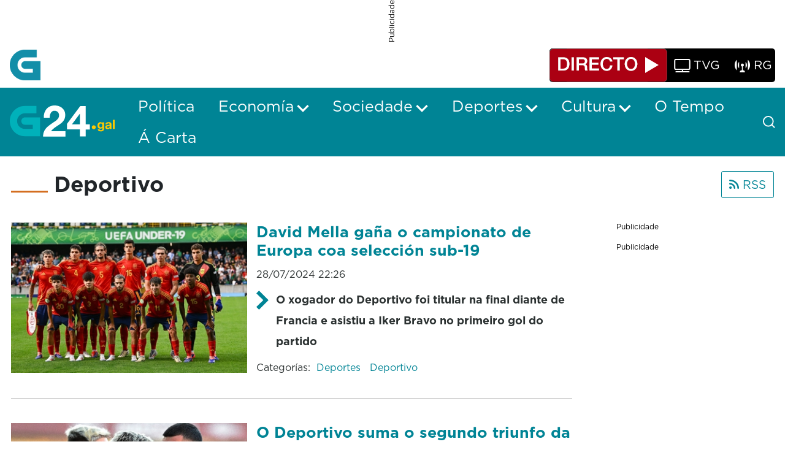

--- FILE ---
content_type: text/html;charset=UTF-8
request_url: https://www.g24.gal/deportes/deportivo?p_p_id=com_liferay_asset_publisher_web_portlet_AssetPublisherPortlet_INSTANCE_mycq&p_p_lifecycle=0&p_p_state=normal&p_p_mode=view&_com_liferay_asset_publisher_web_portlet_AssetPublisherPortlet_INSTANCE_mycq_cur=63&_com_liferay_asset_publisher_web_portlet_AssetPublisherPortlet_INSTANCE_mycq_delta=10&p_r_p_resetCur=false&_com_liferay_asset_publisher_web_portlet_AssetPublisherPortlet_INSTANCE_mycq_cur=74
body_size: 33128
content:
































	
		
			<!DOCTYPE html>




























































<html class="ltr" dir="ltr" lang="gl-ES">

<head>
	<title>Deportivo - G24</title>

	<meta content="initial-scale=1.0, width=device-width" name="viewport" />
































<meta content="text/html; charset=UTF-8" http-equiv="content-type" />









<meta content="Toda a información sobre o Deportivo. As noticias, entrevistas, previas, crónicas e resumos do club coruñés" lang="gl-ES" name="description" /><meta content="Depor, Deportivo, Coruña, Riazor, Segunda División, Abanca,, fútbol, resultado, resumo, Álvaro García Diéguez, Lucas Pérez, Imanol Idiakez, Juan Carlos Escotet, blues" lang="gl-ES" name="keywords" />


<script type="importmap">{"imports":{"@clayui/breadcrumb":"/o/frontend-taglib-clay/__liferay__/exports/@clayui$breadcrumb.js","@clayui/form":"/o/frontend-taglib-clay/__liferay__/exports/@clayui$form.js","react-dom":"/o/frontend-js-react-web/__liferay__/exports/react-dom.js","@clayui/popover":"/o/frontend-taglib-clay/__liferay__/exports/@clayui$popover.js","@clayui/charts":"/o/frontend-taglib-clay/__liferay__/exports/@clayui$charts.js","@clayui/shared":"/o/frontend-taglib-clay/__liferay__/exports/@clayui$shared.js","@clayui/localized-input":"/o/frontend-taglib-clay/__liferay__/exports/@clayui$localized-input.js","@clayui/modal":"/o/frontend-taglib-clay/__liferay__/exports/@clayui$modal.js","@clayui/empty-state":"/o/frontend-taglib-clay/__liferay__/exports/@clayui$empty-state.js","@clayui/color-picker":"/o/frontend-taglib-clay/__liferay__/exports/@clayui$color-picker.js","@clayui/navigation-bar":"/o/frontend-taglib-clay/__liferay__/exports/@clayui$navigation-bar.js","react":"/o/frontend-js-react-web/__liferay__/exports/react.js","@clayui/pagination":"/o/frontend-taglib-clay/__liferay__/exports/@clayui$pagination.js","@clayui/icon":"/o/frontend-taglib-clay/__liferay__/exports/@clayui$icon.js","@clayui/table":"/o/frontend-taglib-clay/__liferay__/exports/@clayui$table.js","@clayui/autocomplete":"/o/frontend-taglib-clay/__liferay__/exports/@clayui$autocomplete.js","@clayui/slider":"/o/frontend-taglib-clay/__liferay__/exports/@clayui$slider.js","@clayui/management-toolbar":"/o/frontend-taglib-clay/__liferay__/exports/@clayui$management-toolbar.js","@clayui/multi-select":"/o/frontend-taglib-clay/__liferay__/exports/@clayui$multi-select.js","@clayui/nav":"/o/frontend-taglib-clay/__liferay__/exports/@clayui$nav.js","@clayui/time-picker":"/o/frontend-taglib-clay/__liferay__/exports/@clayui$time-picker.js","@clayui/provider":"/o/frontend-taglib-clay/__liferay__/exports/@clayui$provider.js","@clayui/upper-toolbar":"/o/frontend-taglib-clay/__liferay__/exports/@clayui$upper-toolbar.js","@clayui/loading-indicator":"/o/frontend-taglib-clay/__liferay__/exports/@clayui$loading-indicator.js","@clayui/panel":"/o/frontend-taglib-clay/__liferay__/exports/@clayui$panel.js","@clayui/drop-down":"/o/frontend-taglib-clay/__liferay__/exports/@clayui$drop-down.js","@clayui/list":"/o/frontend-taglib-clay/__liferay__/exports/@clayui$list.js","@clayui/date-picker":"/o/frontend-taglib-clay/__liferay__/exports/@clayui$date-picker.js","@clayui/label":"/o/frontend-taglib-clay/__liferay__/exports/@clayui$label.js","@clayui/data-provider":"/o/frontend-taglib-clay/__liferay__/exports/@clayui$data-provider.js","@liferay/frontend-js-api/data-set":"/o/frontend-js-dependencies-web/__liferay__/exports/@liferay$js-api$data-set.js","@clayui/core":"/o/frontend-taglib-clay/__liferay__/exports/@clayui$core.js","@liferay/language/":"/o/js/language/","@clayui/pagination-bar":"/o/frontend-taglib-clay/__liferay__/exports/@clayui$pagination-bar.js","@clayui/layout":"/o/frontend-taglib-clay/__liferay__/exports/@clayui$layout.js","@clayui/multi-step-nav":"/o/frontend-taglib-clay/__liferay__/exports/@clayui$multi-step-nav.js","@liferay/frontend-js-api":"/o/frontend-js-dependencies-web/__liferay__/exports/@liferay$js-api.js","@clayui/css":"/o/frontend-taglib-clay/__liferay__/exports/@clayui$css.js","@clayui/toolbar":"/o/frontend-taglib-clay/__liferay__/exports/@clayui$toolbar.js","@clayui/alert":"/o/frontend-taglib-clay/__liferay__/exports/@clayui$alert.js","@clayui/badge":"/o/frontend-taglib-clay/__liferay__/exports/@clayui$badge.js","@clayui/link":"/o/frontend-taglib-clay/__liferay__/exports/@clayui$link.js","@clayui/card":"/o/frontend-taglib-clay/__liferay__/exports/@clayui$card.js","@clayui/progress-bar":"/o/frontend-taglib-clay/__liferay__/exports/@clayui$progress-bar.js","@clayui/tooltip":"/o/frontend-taglib-clay/__liferay__/exports/@clayui$tooltip.js","@clayui/button":"/o/frontend-taglib-clay/__liferay__/exports/@clayui$button.js","@clayui/tabs":"/o/frontend-taglib-clay/__liferay__/exports/@clayui$tabs.js","@clayui/sticker":"/o/frontend-taglib-clay/__liferay__/exports/@clayui$sticker.js"},"scopes":{}}</script><script data-senna-track="temporary">var Liferay = window.Liferay || {};Liferay.Icons = Liferay.Icons || {};Liferay.Icons.controlPanelSpritemap = 'https://www.g24.gal/o/admin-theme/images/clay/icons.svg'; Liferay.Icons.spritemap = 'https://www.g24.gal/o/crtvg-base-theme/images/clay/icons.svg';</script>
<script data-senna-track="permanent" type="text/javascript">window.Liferay = window.Liferay || {}; window.Liferay.CSP = {nonce: ''};</script>
<link data-senna-track="temporary" href="https://www.g24.gal/deportes/deportivo" rel="canonical" />
<link data-senna-track="temporary" href="https://www.g24.gal/deportes/deportivo" hreflang="gl-ES" rel="alternate" />
<link data-senna-track="temporary" href="https://www.g24.gal/deportes/deportivo" hreflang="x-default" rel="alternate" />
<meta property="og:description" content="Toda a información sobre o Deportivo. As noticias, entrevistas, previas, crónicas e resumos do club coruñés">
<meta property="og:locale" content="gl_ES">
<meta property="og:locale:alternate" content="gl_ES">
<meta property="og:site_name" content="G24">
<meta property="og:title" content="Deportivo - G24">
<meta property="og:type" content="website">
<meta property="og:url" content="https://www.g24.gal/deportes/deportivo">


<link href="https://www.g24.gal/o/crtvg-base-theme/images/favicon.ico" rel="apple-touch-icon" />
<link href="https://www.g24.gal/o/crtvg-base-theme/images/favicon.ico" rel="icon" />



<link class="lfr-css-file" data-senna-track="temporary" href="https://www.g24.gal/o/crtvg-base-theme/css/clay.css?browserId=chrome&amp;themeId=crtvgbasetheme_WAR_crtvgbasetheme&amp;minifierType=css&amp;languageId=gl_ES&amp;t=1765437008000" id="liferayAUICSS" rel="stylesheet" type="text/css" />









	<link href="/combo?browserId=chrome&amp;minifierType=css&amp;themeId=crtvgbasetheme_WAR_crtvgbasetheme&amp;languageId=gl_ES&amp;com_liferay_asset_publisher_web_portlet_AssetPublisherPortlet_INSTANCE_crtvgRelatedNewsCategories:%2Fo%2Fasset-publisher-web%2Fcss%2Fmain.css&amp;com_liferay_journal_content_web_portlet_JournalContentPortlet_INSTANCE_crtvgFooterAdContent:%2Fo%2Fjournal-content-web%2Fcss%2Fmain.css&amp;com_liferay_portal_search_web_search_bar_portlet_SearchBarPortlet_INSTANCE_crtvMainSearchbar:%2Fo%2Fportal-search-web%2Fcss%2Fmain.css&amp;com_liferay_product_navigation_product_menu_web_portlet_ProductMenuPortlet:%2Fo%2Fproduct-navigation-product-menu-web%2Fcss%2Fmain.css&amp;com_liferay_product_navigation_user_personal_bar_web_portlet_ProductNavigationUserPersonalBarPortlet:%2Fo%2Fproduct-navigation-user-personal-bar-web%2Fcss%2Fmain.css&amp;com_liferay_segments_experiment_web_internal_portlet_SegmentsExperimentPortlet:%2Fo%2Fsegments-experiment-web%2Fcss%2Fmain.css&amp;com_liferay_site_navigation_menu_web_portlet_SiteNavigationMenuPortlet:%2Fo%2Fsite-navigation-menu-web%2Fcss%2Fmain.css&amp;t=1765437008000" rel="stylesheet" type="text/css"
 data-senna-track="temporary" id="50586296" />








<script type="text/javascript" data-senna-track="temporary">
	// <![CDATA[
		var Liferay = Liferay || {};

		Liferay.Browser = {
			acceptsGzip: function() {
				return true;
			},

			

			getMajorVersion: function() {
				return 131.0;
			},

			getRevision: function() {
				return '537.36';
			},
			getVersion: function() {
				return '131.0';
			},

			

			isAir: function() {
				return false;
			},
			isChrome: function() {
				return true;
			},
			isEdge: function() {
				return false;
			},
			isFirefox: function() {
				return false;
			},
			isGecko: function() {
				return true;
			},
			isIe: function() {
				return false;
			},
			isIphone: function() {
				return false;
			},
			isLinux: function() {
				return false;
			},
			isMac: function() {
				return true;
			},
			isMobile: function() {
				return false;
			},
			isMozilla: function() {
				return false;
			},
			isOpera: function() {
				return false;
			},
			isRtf: function() {
				return true;
			},
			isSafari: function() {
				return true;
			},
			isSun: function() {
				return false;
			},
			isWebKit: function() {
				return true;
			},
			isWindows: function() {
				return false;
			}
		};

		Liferay.Data = Liferay.Data || {};

		Liferay.Data.ICONS_INLINE_SVG = true;

		Liferay.Data.NAV_SELECTOR = '#navigation';

		Liferay.Data.NAV_SELECTOR_MOBILE = '#navigationCollapse';

		Liferay.Data.isCustomizationView = function() {
			return false;
		};

		Liferay.Data.notices = [
			
		];

		(function () {
			var available = {};

			var direction = {};

			

				available['gl_ES'] = 'galego\x20\x28España\x29';
				direction['gl_ES'] = 'ltr';

			

			Liferay.Language = {
				_cache: {},
				available,
				direction,
				get: function(key) {
					let value = Liferay.Language._cache[key];

					if (value === undefined) {
						value = key;
					}

					return value;
				}
			};
		})();

		var featureFlags = {"LPD-10964":false,"LPS-193884":false,"LPS-178642":false,"LPD-11253":false,"LPS-193005":false,"LPS-187284":false,"LPS-187285":false,"LPD-11377":false,"LPD-10562":false,"LPS-114786":false,"COMMERCE-8087":false,"LPD-13311":true,"LRAC-10757":false,"LPS-180090":false,"LPS-178052":false,"LPS-189856":false,"LPD-21414":false,"LPD-19465":false,"LPS-187436":false,"LPS-185892":false,"LPS-186620":false,"LPS-184404":false,"LPS-198183":false,"LPD-15729":false,"LPS-171364":false,"LPD-6378":false,"LPS-153714":false,"LPS-96845":false,"LPD-11848":false,"LPS-170670":false,"LPS-169981":false,"LPS-153839":false,"LPS-177027":false,"LPD-11003":false,"LPD-19843":false,"LPS-114700":false,"LPS-135430":false,"LPD-36053":false,"LPS-134060":false,"LPS-164563":false,"LPS-122920":false,"LPD-27222":false,"LPS-199086":false,"LPS-203351":false,"LPD-10588":false,"LPD-13778":true,"LPD-11313":false,"LPD-6368":false,"LPD-10701":false,"LPD-10703":false,"LPS-202104":false,"LPD-19955":false,"LPS-187142":false,"LPD-15596":false,"LPD-11232":false,"LPS-196935":true,"LPS-176691":false,"LPS-197909":false,"LPD-21636":false,"LPD-29516":false,"COMMERCE-8949":false,"LPD-25799":false,"LPD-11228":false,"LPD-30087":false,"LPS-153813":false,"LPS-174455":false,"LPD-17809":false,"COMMERCE-13024":false,"LPS-165482":false,"LPS-193551":false,"LPS-197477":false,"LPD-17965":false,"LPS-174816":false,"LPS-186360":false,"LPS-153332":false,"LPS-179669":false,"LPS-174417":false,"LPD-11147":false,"LPD-31212":false,"LPD-18221":false,"LPS-155284":false,"LRAC-15017":false,"LPD-19870":false,"LPS-200108":false,"LPS-159643":false,"LPS-161033":false,"LPS-164948":false,"LPS-188058":false,"LPS-129412":false,"LPD-24498":false,"LPD-21265":false,"LPS-169837":false,"LPD-20379":false,"LPD-20213":false};

		Liferay.FeatureFlags = Object.keys(featureFlags).reduce(
			(acc, key) => ({
				...acc, [key]: featureFlags[key] === 'true' || featureFlags[key] === true
			}), {}
		);

		Liferay.PortletKeys = {
			DOCUMENT_LIBRARY: 'com_liferay_document_library_web_portlet_DLPortlet',
			DYNAMIC_DATA_MAPPING: 'com_liferay_dynamic_data_mapping_web_portlet_DDMPortlet',
			ITEM_SELECTOR: 'com_liferay_item_selector_web_portlet_ItemSelectorPortlet'
		};

		Liferay.PropsValues = {
			JAVASCRIPT_SINGLE_PAGE_APPLICATION_TIMEOUT: 0,
			UPLOAD_SERVLET_REQUEST_IMPL_MAX_SIZE: 128849018880
		};

		Liferay.ThemeDisplay = {

			

			
				getLayoutId: function() {
					return '62';
				},

				

				getLayoutRelativeControlPanelURL: function() {
					return '/group/guest/~/control_panel/manage?p_p_id=com_liferay_asset_publisher_web_portlet_AssetPublisherPortlet_INSTANCE_mycq';
				},

				getLayoutRelativeURL: function() {
					return '/deportes/deportivo';
				},
				getLayoutURL: function() {
					return 'https://www.g24.gal/deportes/deportivo';
				},
				getParentLayoutId: function() {
					return '11';
				},
				isControlPanel: function() {
					return false;
				},
				isPrivateLayout: function() {
					return 'false';
				},
				isVirtualLayout: function() {
					return false;
				},
			

			getBCP47LanguageId: function() {
				return 'gl-ES';
			},
			getCanonicalURL: function() {

				

				return 'https\x3a\x2f\x2fwww\x2eg24\x2egal\x2fdeportes\x2fdeportivo';
			},
			getCDNBaseURL: function() {
				return 'https://www.g24.gal';
			},
			getCDNDynamicResourcesHost: function() {
				return '';
			},
			getCDNHost: function() {
				return '';
			},
			getCompanyGroupId: function() {
				return '20123';
			},
			getCompanyId: function() {
				return '20097';
			},
			getDefaultLanguageId: function() {
				return 'gl_ES';
			},
			getDoAsUserIdEncoded: function() {
				return '';
			},
			getLanguageId: function() {
				return 'gl_ES';
			},
			getParentGroupId: function() {
				return '20121';
			},
			getPathContext: function() {
				return '';
			},
			getPathImage: function() {
				return '/image';
			},
			getPathJavaScript: function() {
				return '/o/frontend-js-web';
			},
			getPathMain: function() {
				return '/c';
			},
			getPathThemeImages: function() {
				return 'https://www.g24.gal/o/crtvg-base-theme/images';
			},
			getPathThemeRoot: function() {
				return '/o/crtvg-base-theme';
			},
			getPlid: function() {
				return '74';
			},
			getPortalURL: function() {
				return 'https://www.g24.gal';
			},
			getRealUserId: function() {
				return '20102';
			},
			getRemoteAddr: function() {
				return '18.218.27.107';
			},
			getRemoteHost: function() {
				return '18.218.27.107';
			},
			getScopeGroupId: function() {
				return '20121';
			},
			getScopeGroupIdOrLiveGroupId: function() {
				return '20121';
			},
			getSessionId: function() {
				return '';
			},
			getSiteAdminURL: function() {
				return 'https://www.g24.gal/group/guest/~/control_panel/manage?p_p_lifecycle=0&p_p_state=maximized&p_p_mode=view';
			},
			getSiteGroupId: function() {
				return '20121';
			},
			getURLControlPanel: function() {
				return '/group/control_panel?refererPlid=74';
			},
			getURLHome: function() {
				return 'https\x3a\x2f\x2fwww\x2eg24\x2egal\x2fweb\x2fguest';
			},
			getUserEmailAddress: function() {
				return '';
			},
			getUserId: function() {
				return '20102';
			},
			getUserName: function() {
				return '';
			},
			isAddSessionIdToURL: function() {
				return false;
			},
			isImpersonated: function() {
				return false;
			},
			isSignedIn: function() {
				return false;
			},

			isStagedPortlet: function() {
				
					
						return true;
					
					
			},

			isStateExclusive: function() {
				return false;
			},
			isStateMaximized: function() {
				return false;
			},
			isStatePopUp: function() {
				return false;
			}
		};

		var themeDisplay = Liferay.ThemeDisplay;

		Liferay.AUI = {

			

			getCombine: function() {
				return true;
			},
			getComboPath: function() {
				return '/combo/?browserId=chrome&minifierType=&languageId=gl_ES&t=1744179207524&';
			},
			getDateFormat: function() {
				return '%d/%m/%Y';
			},
			getEditorCKEditorPath: function() {
				return '/o/frontend-editor-ckeditor-web';
			},
			getFilter: function() {
				var filter = 'raw';

				
					
						filter = 'min';
					
					

				return filter;
			},
			getFilterConfig: function() {
				var instance = this;

				var filterConfig = null;

				if (!instance.getCombine()) {
					filterConfig = {
						replaceStr: '.js' + instance.getStaticResourceURLParams(),
						searchExp: '\\.js$'
					};
				}

				return filterConfig;
			},
			getJavaScriptRootPath: function() {
				return '/o/frontend-js-web';
			},
			getPortletRootPath: function() {
				return '/html/portlet';
			},
			getStaticResourceURLParams: function() {
				return '?browserId=chrome&minifierType=&languageId=gl_ES&t=1744179207524';
			}
		};

		Liferay.authToken = 'tXNoIvoo';

		

		Liferay.currentURL = '\x2fdeportes\x2fdeportivo\x3fp_p_id\x3dcom_liferay_asset_publisher_web_portlet_AssetPublisherPortlet_INSTANCE_mycq\x26p_p_lifecycle\x3d0\x26p_p_state\x3dnormal\x26p_p_mode\x3dview\x26_com_liferay_asset_publisher_web_portlet_AssetPublisherPortlet_INSTANCE_mycq_cur\x3d63\x26_com_liferay_asset_publisher_web_portlet_AssetPublisherPortlet_INSTANCE_mycq_delta\x3d10\x26p_r_p_resetCur\x3dfalse\x26_com_liferay_asset_publisher_web_portlet_AssetPublisherPortlet_INSTANCE_mycq_cur\x3d74';
		Liferay.currentURLEncoded = '\x252Fdeportes\x252Fdeportivo\x253Fp_p_id\x253Dcom_liferay_asset_publisher_web_portlet_AssetPublisherPortlet_INSTANCE_mycq\x2526p_p_lifecycle\x253D0\x2526p_p_state\x253Dnormal\x2526p_p_mode\x253Dview\x2526_com_liferay_asset_publisher_web_portlet_AssetPublisherPortlet_INSTANCE_mycq_cur\x253D63\x2526_com_liferay_asset_publisher_web_portlet_AssetPublisherPortlet_INSTANCE_mycq_delta\x253D10\x2526p_r_p_resetCur\x253Dfalse\x2526_com_liferay_asset_publisher_web_portlet_AssetPublisherPortlet_INSTANCE_mycq_cur\x253D74';
	// ]]>
</script>

<script data-senna-track="temporary" type="text/javascript">window.__CONFIG__= {basePath: '',combine: true, defaultURLParams: null, explainResolutions: false, exposeGlobal: false, logLevel: 'warn', moduleType: 'module', namespace:'Liferay', nonce: '', reportMismatchedAnonymousModules: 'warn', resolvePath: '/o/js_resolve_modules', url: '/combo/?browserId=chrome&minifierType=js&languageId=gl_ES&t=1744179207524&', waitTimeout: 60000};</script><script data-senna-track="permanent" src="/o/frontend-js-loader-modules-extender/loader.js?&mac=9WaMmhziBCkScHZwrrVcOR7VZF4=&browserId=chrome&languageId=gl_ES&minifierType=js" type="text/javascript"></script><script data-senna-track="permanent" src="/combo?browserId=chrome&minifierType=js&languageId=gl_ES&t=1744179207524&/o/frontend-js-aui-web/aui/aui/aui-min.js&/o/frontend-js-aui-web/liferay/modules.js&/o/frontend-js-aui-web/liferay/aui_sandbox.js&/o/frontend-js-aui-web/aui/attribute-base/attribute-base-min.js&/o/frontend-js-aui-web/aui/attribute-complex/attribute-complex-min.js&/o/frontend-js-aui-web/aui/attribute-core/attribute-core-min.js&/o/frontend-js-aui-web/aui/attribute-observable/attribute-observable-min.js&/o/frontend-js-aui-web/aui/attribute-extras/attribute-extras-min.js&/o/frontend-js-aui-web/aui/event-custom-base/event-custom-base-min.js&/o/frontend-js-aui-web/aui/event-custom-complex/event-custom-complex-min.js&/o/frontend-js-aui-web/aui/oop/oop-min.js&/o/frontend-js-aui-web/aui/aui-base-lang/aui-base-lang-min.js&/o/frontend-js-aui-web/liferay/dependency.js&/o/frontend-js-aui-web/liferay/util.js&/o/oauth2-provider-web/js/liferay.js&/o/frontend-js-web/liferay/dom_task_runner.js&/o/frontend-js-web/liferay/events.js&/o/frontend-js-web/liferay/lazy_load.js&/o/frontend-js-web/liferay/liferay.js&/o/frontend-js-web/liferay/global.bundle.js&/o/frontend-js-web/liferay/portlet.js&/o/frontend-js-web/liferay/workflow.js" type="text/javascript"></script>
<script data-senna-track="temporary" type="text/javascript">window.Liferay = Liferay || {}; window.Liferay.OAuth2 = {getAuthorizeURL: function() {return 'https://www.g24.gal/o/oauth2/authorize';}, getBuiltInRedirectURL: function() {return 'https://www.g24.gal/o/oauth2/redirect';}, getIntrospectURL: function() { return 'https://www.g24.gal/o/oauth2/introspect';}, getTokenURL: function() {return 'https://www.g24.gal/o/oauth2/token';}, getUserAgentApplication: function(externalReferenceCode) {return Liferay.OAuth2._userAgentApplications[externalReferenceCode];}, _userAgentApplications: {}}</script><script data-senna-track="temporary" type="text/javascript">try {var MODULE_MAIN='contacts-web@5.0.61/index';var MODULE_PATH='/o/contacts-web';/**
 * SPDX-FileCopyrightText: (c) 2000 Liferay, Inc. https://liferay.com
 * SPDX-License-Identifier: LGPL-2.1-or-later OR LicenseRef-Liferay-DXP-EULA-2.0.0-2023-06
 */

(function () {
	AUI().applyConfig({
		groups: {
			contactscenter: {
				base: MODULE_PATH + '/js/legacy/',
				combine: Liferay.AUI.getCombine(),
				filter: Liferay.AUI.getFilterConfig(),
				modules: {
					'liferay-contacts-center': {
						path: 'main.js',
						requires: [
							'aui-io-plugin-deprecated',
							'aui-toolbar',
							'autocomplete-base',
							'datasource-io',
							'json-parse',
							'liferay-portlet-base',
							'liferay-util-window',
						],
					},
				},
				root: MODULE_PATH + '/js/legacy/',
			},
		},
	});
})();
} catch(error) {console.error(error);}try {var MODULE_MAIN='portal-workflow-kaleo-designer-web@5.0.137/index';var MODULE_PATH='/o/portal-workflow-kaleo-designer-web';/**
 * SPDX-FileCopyrightText: (c) 2000 Liferay, Inc. https://liferay.com
 * SPDX-License-Identifier: LGPL-2.1-or-later OR LicenseRef-Liferay-DXP-EULA-2.0.0-2023-06
 */

(function () {
	AUI().applyConfig({
		groups: {
			'kaleo-designer': {
				base: MODULE_PATH + '/designer/js/legacy/',
				combine: Liferay.AUI.getCombine(),
				filter: Liferay.AUI.getFilterConfig(),
				modules: {
					'liferay-kaleo-designer-autocomplete-util': {
						path: 'autocomplete_util.js',
						requires: ['autocomplete', 'autocomplete-highlighters'],
					},
					'liferay-kaleo-designer-definition-diagram-controller': {
						path: 'definition_diagram_controller.js',
						requires: [
							'liferay-kaleo-designer-field-normalizer',
							'liferay-kaleo-designer-utils',
						],
					},
					'liferay-kaleo-designer-dialogs': {
						path: 'dialogs.js',
						requires: ['liferay-util-window'],
					},
					'liferay-kaleo-designer-editors': {
						path: 'editors.js',
						requires: [
							'aui-ace-editor',
							'aui-ace-editor-mode-xml',
							'aui-base',
							'aui-datatype',
							'aui-node',
							'liferay-kaleo-designer-autocomplete-util',
							'liferay-kaleo-designer-utils',
						],
					},
					'liferay-kaleo-designer-field-normalizer': {
						path: 'field_normalizer.js',
						requires: ['liferay-kaleo-designer-remote-services'],
					},
					'liferay-kaleo-designer-nodes': {
						path: 'nodes.js',
						requires: [
							'aui-datatable',
							'aui-datatype',
							'aui-diagram-builder',
							'liferay-kaleo-designer-editors',
							'liferay-kaleo-designer-utils',
						],
					},
					'liferay-kaleo-designer-remote-services': {
						path: 'remote_services.js',
						requires: ['aui-io'],
					},
					'liferay-kaleo-designer-templates': {
						path: 'templates.js',
						requires: ['aui-tpl-snippets-deprecated'],
					},
					'liferay-kaleo-designer-utils': {
						path: 'utils.js',
						requires: [],
					},
					'liferay-kaleo-designer-xml-definition': {
						path: 'xml_definition.js',
						requires: [
							'aui-base',
							'aui-component',
							'dataschema-xml',
							'datatype-xml',
						],
					},
					'liferay-kaleo-designer-xml-definition-serializer': {
						path: 'xml_definition_serializer.js',
						requires: ['escape', 'liferay-kaleo-designer-xml-util'],
					},
					'liferay-kaleo-designer-xml-util': {
						path: 'xml_util.js',
						requires: ['aui-base'],
					},
					'liferay-portlet-kaleo-designer': {
						path: 'main.js',
						requires: [
							'aui-ace-editor',
							'aui-ace-editor-mode-xml',
							'aui-tpl-snippets-deprecated',
							'dataschema-xml',
							'datasource',
							'datatype-xml',
							'event-valuechange',
							'io-form',
							'liferay-kaleo-designer-autocomplete-util',
							'liferay-kaleo-designer-editors',
							'liferay-kaleo-designer-nodes',
							'liferay-kaleo-designer-remote-services',
							'liferay-kaleo-designer-utils',
							'liferay-kaleo-designer-xml-util',
							'liferay-util-window',
						],
					},
				},
				root: MODULE_PATH + '/designer/js/legacy/',
			},
		},
	});
})();
} catch(error) {console.error(error);}try {var MODULE_MAIN='dynamic-data-mapping-web@5.0.108/index';var MODULE_PATH='/o/dynamic-data-mapping-web';/**
 * SPDX-FileCopyrightText: (c) 2000 Liferay, Inc. https://liferay.com
 * SPDX-License-Identifier: LGPL-2.1-or-later OR LicenseRef-Liferay-DXP-EULA-2.0.0-2023-06
 */

(function () {
	const LiferayAUI = Liferay.AUI;

	AUI().applyConfig({
		groups: {
			ddm: {
				base: MODULE_PATH + '/js/legacy/',
				combine: Liferay.AUI.getCombine(),
				filter: LiferayAUI.getFilterConfig(),
				modules: {
					'liferay-ddm-form': {
						path: 'ddm_form.js',
						requires: [
							'aui-base',
							'aui-datatable',
							'aui-datatype',
							'aui-image-viewer',
							'aui-parse-content',
							'aui-set',
							'aui-sortable-list',
							'json',
							'liferay-form',
							'liferay-map-base',
							'liferay-translation-manager',
							'liferay-util-window',
						],
					},
					'liferay-portlet-dynamic-data-mapping': {
						condition: {
							trigger: 'liferay-document-library',
						},
						path: 'main.js',
						requires: [
							'arraysort',
							'aui-form-builder-deprecated',
							'aui-form-validator',
							'aui-map',
							'aui-text-unicode',
							'json',
							'liferay-menu',
							'liferay-translation-manager',
							'liferay-util-window',
							'text',
						],
					},
					'liferay-portlet-dynamic-data-mapping-custom-fields': {
						condition: {
							trigger: 'liferay-document-library',
						},
						path: 'custom_fields.js',
						requires: ['liferay-portlet-dynamic-data-mapping'],
					},
				},
				root: MODULE_PATH + '/js/legacy/',
			},
		},
	});
})();
} catch(error) {console.error(error);}try {var MODULE_MAIN='frontend-editor-alloyeditor-web@5.0.51/index';var MODULE_PATH='/o/frontend-editor-alloyeditor-web';/**
 * SPDX-FileCopyrightText: (c) 2000 Liferay, Inc. https://liferay.com
 * SPDX-License-Identifier: LGPL-2.1-or-later OR LicenseRef-Liferay-DXP-EULA-2.0.0-2023-06
 */

(function () {
	AUI().applyConfig({
		groups: {
			alloyeditor: {
				base: MODULE_PATH + '/js/legacy/',
				combine: Liferay.AUI.getCombine(),
				filter: Liferay.AUI.getFilterConfig(),
				modules: {
					'liferay-alloy-editor': {
						path: 'alloyeditor.js',
						requires: [
							'aui-component',
							'liferay-portlet-base',
							'timers',
						],
					},
					'liferay-alloy-editor-source': {
						path: 'alloyeditor_source.js',
						requires: [
							'aui-debounce',
							'liferay-fullscreen-source-editor',
							'liferay-source-editor',
							'plugin',
						],
					},
				},
				root: MODULE_PATH + '/js/legacy/',
			},
		},
	});
})();
} catch(error) {console.error(error);}try {var MODULE_MAIN='exportimport-web@5.0.92/index';var MODULE_PATH='/o/exportimport-web';/**
 * SPDX-FileCopyrightText: (c) 2000 Liferay, Inc. https://liferay.com
 * SPDX-License-Identifier: LGPL-2.1-or-later OR LicenseRef-Liferay-DXP-EULA-2.0.0-2023-06
 */

(function () {
	AUI().applyConfig({
		groups: {
			exportimportweb: {
				base: MODULE_PATH + '/js/legacy/',
				combine: Liferay.AUI.getCombine(),
				filter: Liferay.AUI.getFilterConfig(),
				modules: {
					'liferay-export-import-export-import': {
						path: 'main.js',
						requires: [
							'aui-datatype',
							'aui-dialog-iframe-deprecated',
							'aui-modal',
							'aui-parse-content',
							'aui-toggler',
							'liferay-portlet-base',
							'liferay-util-window',
						],
					},
				},
				root: MODULE_PATH + '/js/legacy/',
			},
		},
	});
})();
} catch(error) {console.error(error);}try {var MODULE_MAIN='@liferay/frontend-js-state-web@1.0.25/index';var MODULE_PATH='/o/frontend-js-state-web';/**
 * SPDX-FileCopyrightText: (c) 2000 Liferay, Inc. https://liferay.com
 * SPDX-License-Identifier: LGPL-2.1-or-later OR LicenseRef-Liferay-DXP-EULA-2.0.0-2023-06
 */

(function () {
	AUI().applyConfig({
		groups: {
			state: {

				// eslint-disable-next-line
				mainModule: MODULE_MAIN,
			},
		},
	});
})();
} catch(error) {console.error(error);}try {var MODULE_MAIN='@liferay/document-library-web@6.0.188/index';var MODULE_PATH='/o/document-library-web';/**
 * SPDX-FileCopyrightText: (c) 2000 Liferay, Inc. https://liferay.com
 * SPDX-License-Identifier: LGPL-2.1-or-later OR LicenseRef-Liferay-DXP-EULA-2.0.0-2023-06
 */

(function () {
	AUI().applyConfig({
		groups: {
			dl: {
				base: MODULE_PATH + '/js/legacy/',
				combine: Liferay.AUI.getCombine(),
				filter: Liferay.AUI.getFilterConfig(),
				modules: {
					'document-library-upload-component': {
						path: 'DocumentLibraryUpload.js',
						requires: [
							'aui-component',
							'aui-data-set-deprecated',
							'aui-overlay-manager-deprecated',
							'aui-overlay-mask-deprecated',
							'aui-parse-content',
							'aui-progressbar',
							'aui-template-deprecated',
							'liferay-search-container',
							'querystring-parse-simple',
							'uploader',
						],
					},
				},
				root: MODULE_PATH + '/js/legacy/',
			},
		},
	});
})();
} catch(error) {console.error(error);}try {var MODULE_MAIN='@liferay/frontend-js-react-web@5.0.45/index';var MODULE_PATH='/o/frontend-js-react-web';/**
 * SPDX-FileCopyrightText: (c) 2000 Liferay, Inc. https://liferay.com
 * SPDX-License-Identifier: LGPL-2.1-or-later OR LicenseRef-Liferay-DXP-EULA-2.0.0-2023-06
 */

(function () {
	AUI().applyConfig({
		groups: {
			react: {

				// eslint-disable-next-line
				mainModule: MODULE_MAIN,
			},
		},
	});
})();
} catch(error) {console.error(error);}try {var MODULE_MAIN='frontend-js-components-web@2.0.72/index';var MODULE_PATH='/o/frontend-js-components-web';/**
 * SPDX-FileCopyrightText: (c) 2000 Liferay, Inc. https://liferay.com
 * SPDX-License-Identifier: LGPL-2.1-or-later OR LicenseRef-Liferay-DXP-EULA-2.0.0-2023-06
 */

(function () {
	AUI().applyConfig({
		groups: {
			components: {

				// eslint-disable-next-line
				mainModule: MODULE_MAIN,
			},
		},
	});
})();
} catch(error) {console.error(error);}try {var MODULE_MAIN='staging-processes-web@5.0.60/index';var MODULE_PATH='/o/staging-processes-web';/**
 * SPDX-FileCopyrightText: (c) 2000 Liferay, Inc. https://liferay.com
 * SPDX-License-Identifier: LGPL-2.1-or-later OR LicenseRef-Liferay-DXP-EULA-2.0.0-2023-06
 */

(function () {
	AUI().applyConfig({
		groups: {
			stagingprocessesweb: {
				base: MODULE_PATH + '/js/legacy/',
				combine: Liferay.AUI.getCombine(),
				filter: Liferay.AUI.getFilterConfig(),
				modules: {
					'liferay-staging-processes-export-import': {
						path: 'main.js',
						requires: [
							'aui-datatype',
							'aui-dialog-iframe-deprecated',
							'aui-modal',
							'aui-parse-content',
							'aui-toggler',
							'liferay-portlet-base',
							'liferay-util-window',
						],
					},
				},
				root: MODULE_PATH + '/js/legacy/',
			},
		},
	});
})();
} catch(error) {console.error(error);}try {var MODULE_MAIN='portal-search-web@6.0.139/index';var MODULE_PATH='/o/portal-search-web';/**
 * SPDX-FileCopyrightText: (c) 2000 Liferay, Inc. https://liferay.com
 * SPDX-License-Identifier: LGPL-2.1-or-later OR LicenseRef-Liferay-DXP-EULA-2.0.0-2023-06
 */

(function () {
	AUI().applyConfig({
		groups: {
			search: {
				base: MODULE_PATH + '/js/',
				combine: Liferay.AUI.getCombine(),
				filter: Liferay.AUI.getFilterConfig(),
				modules: {
					'liferay-search-date-facet': {
						path: 'date_facet.js',
						requires: ['aui-form-validator'],
					},
				},
				root: MODULE_PATH + '/js/',
			},
		},
	});
})();
} catch(error) {console.error(error);}try {var MODULE_MAIN='calendar-web@5.0.98/index';var MODULE_PATH='/o/calendar-web';/**
 * SPDX-FileCopyrightText: (c) 2000 Liferay, Inc. https://liferay.com
 * SPDX-License-Identifier: LGPL-2.1-or-later OR LicenseRef-Liferay-DXP-EULA-2.0.0-2023-06
 */

(function () {
	AUI().applyConfig({
		groups: {
			calendar: {
				base: MODULE_PATH + '/js/legacy/',
				combine: Liferay.AUI.getCombine(),
				filter: Liferay.AUI.getFilterConfig(),
				modules: {
					'liferay-calendar-a11y': {
						path: 'calendar_a11y.js',
						requires: ['calendar'],
					},
					'liferay-calendar-container': {
						path: 'calendar_container.js',
						requires: [
							'aui-alert',
							'aui-base',
							'aui-component',
							'liferay-portlet-base',
						],
					},
					'liferay-calendar-date-picker-sanitizer': {
						path: 'date_picker_sanitizer.js',
						requires: ['aui-base'],
					},
					'liferay-calendar-interval-selector': {
						path: 'interval_selector.js',
						requires: ['aui-base', 'liferay-portlet-base'],
					},
					'liferay-calendar-interval-selector-scheduler-event-link': {
						path: 'interval_selector_scheduler_event_link.js',
						requires: ['aui-base', 'liferay-portlet-base'],
					},
					'liferay-calendar-list': {
						path: 'calendar_list.js',
						requires: [
							'aui-template-deprecated',
							'liferay-scheduler',
						],
					},
					'liferay-calendar-message-util': {
						path: 'message_util.js',
						requires: ['liferay-util-window'],
					},
					'liferay-calendar-recurrence-converter': {
						path: 'recurrence_converter.js',
						requires: [],
					},
					'liferay-calendar-recurrence-dialog': {
						path: 'recurrence.js',
						requires: [
							'aui-base',
							'liferay-calendar-recurrence-util',
						],
					},
					'liferay-calendar-recurrence-util': {
						path: 'recurrence_util.js',
						requires: ['aui-base', 'liferay-util-window'],
					},
					'liferay-calendar-reminders': {
						path: 'calendar_reminders.js',
						requires: ['aui-base'],
					},
					'liferay-calendar-remote-services': {
						path: 'remote_services.js',
						requires: [
							'aui-base',
							'aui-component',
							'liferay-calendar-util',
							'liferay-portlet-base',
						],
					},
					'liferay-calendar-session-listener': {
						path: 'session_listener.js',
						requires: ['aui-base', 'liferay-scheduler'],
					},
					'liferay-calendar-simple-color-picker': {
						path: 'simple_color_picker.js',
						requires: ['aui-base', 'aui-template-deprecated'],
					},
					'liferay-calendar-simple-menu': {
						path: 'simple_menu.js',
						requires: [
							'aui-base',
							'aui-template-deprecated',
							'event-outside',
							'event-touch',
							'widget-modality',
							'widget-position',
							'widget-position-align',
							'widget-position-constrain',
							'widget-stack',
							'widget-stdmod',
						],
					},
					'liferay-calendar-util': {
						path: 'calendar_util.js',
						requires: [
							'aui-datatype',
							'aui-io',
							'aui-scheduler',
							'aui-toolbar',
							'autocomplete',
							'autocomplete-highlighters',
						],
					},
					'liferay-scheduler': {
						path: 'scheduler.js',
						requires: [
							'async-queue',
							'aui-datatype',
							'aui-scheduler',
							'dd-plugin',
							'liferay-calendar-a11y',
							'liferay-calendar-message-util',
							'liferay-calendar-recurrence-converter',
							'liferay-calendar-recurrence-util',
							'liferay-calendar-util',
							'liferay-scheduler-event-recorder',
							'liferay-scheduler-models',
							'promise',
							'resize-plugin',
						],
					},
					'liferay-scheduler-event-recorder': {
						path: 'scheduler_event_recorder.js',
						requires: [
							'dd-plugin',
							'liferay-calendar-util',
							'resize-plugin',
						],
					},
					'liferay-scheduler-models': {
						path: 'scheduler_models.js',
						requires: [
							'aui-datatype',
							'dd-plugin',
							'liferay-calendar-util',
						],
					},
				},
				root: MODULE_PATH + '/js/legacy/',
			},
		},
	});
})();
} catch(error) {console.error(error);}</script>




<script type="text/javascript" data-senna-track="temporary">
	// <![CDATA[
		
			
				
		

		
	// ]]>
</script>





	
		

			

			
		
		



	
		

			

			
		
		



	
		

			

			
		
	












	













	
				<link data-senna-track="temporary" href="https://www.g24.gal/deportes/deportivo/-/asset_publisher/mycq/rss?_com_liferay_asset_publisher_web_portlet_AssetPublisherPortlet_INSTANCE_mycq_priv_r_p_delta=10&amp;_com_liferay_asset_publisher_web_portlet_AssetPublisherPortlet_INSTANCE_mycq_priv_r_p_cur=63&amp;_com_liferay_asset_publisher_web_portlet_AssetPublisherPortlet_INSTANCE_mycq_priv_r_p_cur=74" rel="alternate" title="RSS" type="application/rss+xml" />
			









<link class="lfr-css-file" data-senna-track="temporary" href="https://www.g24.gal/o/crtvg-base-theme/css/main.css?browserId=chrome&amp;themeId=crtvgbasetheme_WAR_crtvgbasetheme&amp;minifierType=css&amp;languageId=gl_ES&amp;t=1765437008000" id="liferayThemeCSS" rel="stylesheet" type="text/css" />








	<style data-senna-track="temporary" type="text/css">

		

			

		

			

		

			

		

			

		

			

		

			

		

			

		

			

		

			

				

					

#p_p_id_com_liferay_portal_search_web_search_bar_portlet_SearchBarPortlet_INSTANCE_crtvMainSearchbar_ .portlet-content {

}




				

			

		

			

		

			

		

			

		

			

		

			

		

			

				

					

#p_p_id_com_liferay_site_navigation_menu_web_portlet_SiteNavigationMenuPortlet_INSTANCE_crtvgPolicyFooterNavMenu_ .portlet-content {
background-color: 000000
}




				

			

		

	</style>


<style data-senna-track="temporary" type="text/css">
</style>
<link data-senna-track="temporary" href="/o/layout-common-styles/main.css?plid=74&segmentsExperienceId=11867427&t=1724843699133" rel="stylesheet" type="text/css"><script type="module">
import {init} from '/o/frontend-js-spa-web/__liferay__/index.js';
{
init({"navigationExceptionSelectors":":not([target=\"_blank\"]):not([data-senna-off]):not([data-resource-href]):not([data-cke-saved-href]):not([data-cke-saved-href])","cacheExpirationTime":-1,"clearScreensCache":true,"portletsBlacklist":["com_liferay_login_web_portlet_CreateAccountPortlet","com_liferay_site_navigation_directory_web_portlet_SitesDirectoryPortlet","com_liferay_nested_portlets_web_portlet_NestedPortletsPortlet","com_liferay_questions_web_internal_portlet_QuestionsPortlet","com_liferay_account_admin_web_internal_portlet_AccountUsersRegistrationPortlet","com_liferay_login_web_portlet_ForgotPasswordPortlet","com_liferay_portal_language_override_web_internal_portlet_PLOPortlet","com_liferay_login_web_portlet_LoginPortlet","com_liferay_login_web_portlet_FastLoginPortlet"],"excludedTargetPortlets":["com_liferay_users_admin_web_portlet_UsersAdminPortlet","com_liferay_server_admin_web_portlet_ServerAdminPortlet"],"validStatusCodes":[221,490,494,499,491,492,493,495,220],"debugEnabled":false,"loginRedirect":"","excludedPaths":["/c/document_library","/documents","/image"],"userNotification":{"message":"It looks like this is taking longer than expected.","title":"Vaites","timeout":30000},"requestTimeout":0});
}

</script>









<script type="text/javascript" data-senna-track="temporary">
	if (window.Analytics) {
		window._com_liferay_document_library_analytics_isViewFileEntry = false;
	}
</script>

<script type="text/javascript">
Liferay.on(
	'ddmFieldBlur', function(event) {
		if (window.Analytics) {
			Analytics.send(
				'fieldBlurred',
				'Form',
				{
					fieldName: event.fieldName,
					focusDuration: event.focusDuration,
					formId: event.formId,
					formPageTitle: event.formPageTitle,
					page: event.page,
					title: event.title
				}
			);
		}
	}
);

Liferay.on(
	'ddmFieldFocus', function(event) {
		if (window.Analytics) {
			Analytics.send(
				'fieldFocused',
				'Form',
				{
					fieldName: event.fieldName,
					formId: event.formId,
					formPageTitle: event.formPageTitle,
					page: event.page,
					title:event.title
				}
			);
		}
	}
);

Liferay.on(
	'ddmFormPageShow', function(event) {
		if (window.Analytics) {
			Analytics.send(
				'pageViewed',
				'Form',
				{
					formId: event.formId,
					formPageTitle: event.formPageTitle,
					page: event.page,
					title: event.title
				}
			);
		}
	}
);

Liferay.on(
	'ddmFormSubmit', function(event) {
		if (window.Analytics) {
			Analytics.send(
				'formSubmitted',
				'Form',
				{
					formId: event.formId,
					title: event.title
				}
			);
		}
	}
);

Liferay.on(
	'ddmFormView', function(event) {
		if (window.Analytics) {
			Analytics.send(
				'formViewed',
				'Form',
				{
					formId: event.formId,
					title: event.title
				}
			);
		}
	}
);

</script><script>

</script>

























	
	<!-- Cookies -->

	<script data-senna-track="temporary" type="text/javascript" src="/o/crtvg-base-theme/jwplayer-8.36.6/js/jquery-2.1.1.min.js"></script>
	<script data-senna-track="temporary" type="text/javascript" src="/o/crtvg-base-theme/jwplayer-8.36.6/jwplayer.js"></script>
	<script data-senna-track="temporary" type="text/javascript" src="/o/crtvg-base-theme/jwplayer-8.36.6/jwplayer-key.js"></script>

	<script data-senna-track="temporary" src="https://ced.sascdn.com/tag/774/smart.js" type="application/javascript" async></script>

	<script data-senna-track="temporary" src="https://www.g24.gal/o/crtvg-base-theme/js/CRTVGModule.js" type="text/javascript"></script>
	<script data-senna-track="temporary" src="https://www.g24.gal/o/crtvg-base-theme/js/CRTVGJwplayer.js" type="text/javascript"></script>
	<script data-senna-track="temporary" src="https://www.g24.gal/o/crtvg-base-theme/js/CRTVGSections.js" type="text/javascript"></script>
	<script data-senna-track="temporary" src="https://www.g24.gal/o/crtvg-base-theme/js/CRTVGAdds.js" type="text/javascript"></script>
	<script data-senna-track="temporary" src="https://www.g24.gal/o/crtvg-base-theme/js/CRTVGContent.js" type="text/javascript"></script>
	<script data-senna-track="temporary" src="https://www.g24.gal/o/crtvg-base-theme/js/CRTVGCookiesModule.js" type="text/javascript"></script>
	<script data-senna-track="temporary" src="https://www.g24.gal/o/crtvg-base-theme/js/CRTVGAutoRefreshModule.js" type="text/javascript"></script>

	<script data-senna-track="temporary" src="https://cdn.onesignal.com/sdks/OneSignalSDK.js" async=""></script>


    <!-- Google Tag Manager -->
		<script>(function(w,d,s,l,i){w[l]=w[l]||[];w[l].push({'gtm.start':
		new Date().getTime(),event:'gtm.js'});var f=d.getElementsByTagName(s)[0],
		j=d.createElement(s),dl=l!='dataLayer'?'&l='+l:'';j.async=true;j.src=
		'https://www.googletagmanager.com/gtm.js?id='+i+dl;f.parentNode.insertBefore(j,f);
		})(window,document,'script','dataLayer','GTM-K3XWFC6');</script>
	<!-- End Google Tag Manager -->

	<link rel="apple-touch-icon" href="https://www.g24.gal/o/crtvg-base-theme/images/ios-icon/logo-crtvg-ios.png" />
	<link rel="apple-touch-icon-precomposed" href="https://www.g24.gal/o/crtvg-base-theme/images/ios-icon/logo-crtvg-ios.png" />
	<link rel="apple-touch-icon" sizes="57x57" href="https://www.g24.gal/o/crtvg-base-theme/images/ios-icon/logo-crtvg-ios-57.png" />
	<link rel="apple-touch-icon" sizes="60x60" href="https://www.g24.gal/o/crtvg-base-theme/images/ios-icon/logo-crtvg-ios-60.png" />
	<link rel="apple-touch-icon" sizes="72x72" href="https://www.g24.gal/o/crtvg-base-theme/images/ios-icon/logo-crtvg-ios-72.png" />
	<link rel="apple-touch-icon" sizes="76x76" href="https://www.g24.gal/o/crtvg-base-theme/images/ios-icon/logo-crtvg-ios-76.png" />
	<link rel="apple-touch-icon" sizes="114x114" href="https://www.g24.gal/o/crtvg-base-theme/images/ios-icon/logo-crtvg-ios-114.png" />
	<link rel="apple-touch-icon" sizes="120x120" href="https://www.g24.gal/o/crtvg-base-theme/images/ios-icon/logo-crtvg-ios-120.png" />
	<link rel="apple-touch-icon" sizes="128x128" href="https://www.g24.gal/o/crtvg-base-theme/images/ios-icon/logo-crtvg-ios-128.png" />
	<link rel="apple-touch-icon" sizes="144x144" href="https://www.g24.gal/o/crtvg-base-theme/images/ios-icon/logo-crtvg-ios-144.png" />
	<link rel="apple-touch-icon" sizes="152x152" href="https://www.g24.gal/o/crtvg-base-theme/images/ios-icon/logo-crtvg-ios-152.png" />
	<link rel="apple-touch-icon" sizes="167x167" href="https://www.g24.gal/o/crtvg-base-theme/images/ios-icon/logo-crtvg-ios-167.png" />
	<link rel="apple-touch-icon" sizes="180x180" href="https://www.g24.gal/o/crtvg-base-theme/images/ios-icon/logo-crtvg-ios.png" />

	<script async src='https://securepubads.g.doubleclick.net/tag/js/gpt.js'></script>
	<script>
		window.googletag = window.googletag || { cmd: [] };

		// GPT ad slots
		var anchorSlot;

		googletag.cmd.push(function () {
			var mpu_normal_desktop = googletag.sizeMapping()
					.addSize([768, 200], [[300, 250]])
					.addSize([0, 0], [])
					.build();

			var mpu_normal_movil = googletag.sizeMapping()
					.addSize([768, 200], [])
					.addSize([0, 0], [[300, 250]])
					.build();
			var mpu_grande = googletag.sizeMapping()
					.addSize([0, 0], [[300, 600]])
					.addSize([768, 200], [])
					.build();

			var top_desktop = googletag.sizeMapping()
					.addSize([1024, 200], [[970, 90], [728, 90]])
					.addSize([768, 200], [[728, 90]])
					.addSize([0, 0], [])
					.build();

			var top_billboard = googletag.sizeMapping()
					.addSize([1024, 200], [[970, 250]])
					.addSize([0, 0], [])
					.build();

			var top_movil = googletag.sizeMapping()
					.addSize([768, 200], [])
					.addSize([0, 0], [[320, 100], [320, 50]])
					.build();


			if (window.screen.width < 450) {
				anchorSlot = googletag.defineOutOfPageSlot(
						'/22526134856/crtvg/sticky', googletag.enums.OutOfPageFormat.BOTTOM_ANCHOR);
				if (anchorSlot) {
					anchorSlot
							.setTargeting('formato', 'sticky')
							.addService(googletag.pubads());
				}
			}


			googletag.defineSlot('/22526134856/crtvg/right1', [[300, 250]], 'div-crtvg-right1')
					.defineSizeMapping(mpu_normal_desktop)
					.addService(googletag.pubads());
			googletag.defineSlot('/22526134856/crtvg/right2', [[300, 250]], 'div-crtvg-right2')
					.defineSizeMapping(mpu_normal_desktop)
					.addService(googletag.pubads());
			googletag.defineSlot('/22526134856/crtvg/right3', [[300, 250]], 'div-crtvg-right3')
					.defineSizeMapping(mpu_normal_desktop)
					.addService(googletag.pubads());
			googletag.defineSlot('/22526134856/crtvg/right4', [[300, 250]], 'div-crtvg-right4')
					.defineSizeMapping(mpu_normal_desktop)
					.addService(googletag.pubads());
			googletag.defineSlot('/22526134856/crtvg/mright1', [[300, 600]], 'div-crtvg-mright1')
					.defineSizeMapping(mpu_grande)
					.addService(googletag.pubads());
			googletag.defineSlot('/22526134856/crtvg/mright2', [[300, 250]], 'div-crtvg-mright2')
					.defineSizeMapping(mpu_normal_movil)
					.addService(googletag.pubads());
			googletag.defineSlot('/22526134856/crtvg/center1', [[300, 250]], 'div-crtvg-center1')
					.defineSizeMapping(mpu_normal_desktop)
					.addService(googletag.pubads());
			googletag.defineSlot('/22526134856/crtvg/top1', [[970, 250]], 'div-crtvg-top1')
					.defineSizeMapping(top_billboard)
					.addService(googletag.pubads());
			googletag.defineSlot('/22526134856/crtvg/top2', [[728, 90], [970, 90]], 'div-crtvg-top2')
					.defineSizeMapping(top_desktop)
					.addService(googletag.pubads());
			googletag.defineSlot('/22526134856/crtvg/mtop1', [[320, 50]], 'div-crtvg-mtop1')
					.defineSizeMapping(top_movil)
					.addService(googletag.pubads());
			googletag.defineSlot('/22526134856/crtvg/mcenter1', [[300, 600]], 'div-crtvg-mcenter1')
					.defineSizeMapping(mpu_grande)
					.addService(googletag.pubads());
			googletag.defineSlot('/22526134856/crtvg/mcenter2', [[300, 250]], 'div-crtvg-mcenter2')
					.defineSizeMapping(mpu_normal_movil)
					.addService(googletag.pubads());
			googletag.defineSlot('/22526134856/crtvg/mcenter3', [[300, 600]], 'div-crtvg-mcenter3')
					.defineSizeMapping(mpu_grande)
					.addService(googletag.pubads());
			googletag.defineSlot('/22526134856/crtvg/mcenter4', [[300, 250]], 'div-crtvg-mcenter4')
					.defineSizeMapping(mpu_normal_movil)
					.addService(googletag.pubads());


			googletag.pubads().enableSingleRequest();
			googletag.pubads().setTargeting('domain', ['g24.gal']);
			googletag.pubads().disableInitialLoad();
			googletag.enableServices();
		});
	</script>

		<link rel="manifest" href="https://www.g24.gal/manifest.json">
		
	<script>"use strict";function _typeof(t){return(_typeof="function"==typeof Symbol&&"symbol"==typeof Symbol.iterator?function(t){return typeof t}:function(t){return t&&"function"==typeof Symbol&&t.constructor===Symbol&&t!==Symbol.prototype?"symbol":typeof t})(t)}!function(){var t=function(){var t,e,o=[],n=window,r=n;for(;r;){try{if(r.frames.__tcfapiLocator){t=r;break}}catch(t){}if(r===n.top)break;r=r.parent}t||(!function t(){var e=n.document,o=!!n.frames.__tcfapiLocator;if(!o)if(e.body){var r=e.createElement("iframe");r.style.cssText="display:none",r.name="__tcfapiLocator",e.body.appendChild(r)}else setTimeout(t,5);return!o}(),n.__tcfapi=function(){for(var t=arguments.length,n=new Array(t),r=0;r<t;r++)n[r]=arguments[r];if(!n.length)return o;"setGdprApplies"===n[0]?n.length>3&&2===parseInt(n[1],10)&&"boolean"==typeof n[3]&&(e=n[3],"function"==typeof n[2]&&n[2]("set",!0)):"ping"===n[0]?"function"==typeof n[2]&&n[2]({gdprApplies:e,cmpLoaded:!1,cmpStatus:"stub"}):o.push(n)},n.addEventListener("message",(function(t){var e="string"==typeof t.data,o={};if(e)try{o=JSON.parse(t.data)}catch(t){}else o=t.data;var n="object"===_typeof(o)&&null!==o?o.__tcfapiCall:null;n&&window.__tcfapi(n.command,n.version,(function(o,r){var a={__tcfapiReturn:{returnValue:o,success:r,callId:n.callId}};t&&t.source&&t.source.postMessage&&t.source.postMessage(e?JSON.stringify(a):a,"*")}),n.parameter)}),!1))};"undefined"!=typeof module?module.exports=t:t()}();</script>
	<script>
	    window._sp_queue = [];
	    window._sp_ = {
	        config: {
	            accountId: 2014,
	            baseEndpoint: 'https://cdn.privacy-mgmt.com',
	            propertyHref: 'https://g24.gal',
	            gdpr: { },
	            events: {
	                onMessageReady: function() {
	                    console.log('[event] onMessageReady', arguments);
	                },
	                onMessageReceiveData: function() {
	                    console.log('[event] onMessageReceiveData', arguments);
	                },
	                onSPPMObjectReady: function() {
	                    console.log('[event] onSPPMObjectReady', arguments);
	                },
	                onSPReady: function() {
	                    console.log('[event] onSPReady', arguments);
	                },
	                onError: function() {
	                    console.log('[event] onError', arguments);
	                },
	                onMessageChoiceSelect: function() {
	                    console.log('[event] onMessageChoiceSelect', arguments);
	                },
	                onConsentReady: function(consentUUID, euconsent) {
	                    console.log('[event] onConsentReady', arguments);
	                },
	                onPrivacyManagerAction: function() {
	                    console.log('[event] onPrivacyManagerAction', arguments);
	                },
	                onPMCancel: function() {
	                    console.log('[event] onPMCancel', arguments);
	                }
	            }
	        }
	    }
	</script>
	<script src='https://cdn.privacy-mgmt.com/unified/wrapperMessagingWithoutDetection.js' async></script>
    

</head>


<body class="chrome controls-visible  yui3-skin-sam guest-site signed-out public-page site ">
<!-- Google Tag Manager (noscript) -->
<noscript><iframe src="https://www.googletagmanager.com/ns.html?id=GTM-K3XWFC6"
height="0" width="0" style="display:none;visibility:hidden"></iframe></noscript>
<!-- End Google Tag Manager (noscript) -->

<div id="fb-root"></div>
<script async defer crossorigin="anonymous" src="https://connect.facebook.net/es_ES/sdk.js#xfbml=1&version=v12.0" nonce="Exkx42Ys"></script>














































	<nav aria-label="Enlaces rápidos" class="bg-dark cadmin quick-access-nav text-center text-white" id="fykm_quickAccessNav">
		
			
				<a class="d-block p-2 sr-only sr-only-focusable text-reset" href="#main-content">
		Skip to Main Content
	</a>
			
			
	</nav>











































































<div class="d-flex flex-column flex-fill position-relative" id="wrapper">


<a id="mobile-go-to-top" href="javascript:CRTVGSections.goToTop()" class="mobile-go-to-top-container d-none">
    <span class="d-block">
        































<div id="" name="" class="crtvg-regular-icon" style="fill:currentColor">
	
		
			<svg role="img" aria-label="go to top" focusable="false" class="" aria-hidden="false">
				<use xlink:href="https://www.g24.gal/o/crtvg-base-theme/images/icons/sprite.svg#down-arrow" aria-hidden="true"></use>
			</svg>
		
		
</div>    </span>
</a>
<header id="banner" role="banner">
    <div class="container-fluid ad-container d-flex">
    <div class="ad-container-content">
        





































































	

	<div class="portlet-boundary portlet-boundary_com_liferay_journal_content_web_portlet_JournalContentPortlet_  portlet-static portlet-static-end portlet-decorate portlet-journal-content " id="p_p_id_com_liferay_journal_content_web_portlet_JournalContentPortlet_INSTANCE_crtvgHeaderAdContent_">
		<span id="p_com_liferay_journal_content_web_portlet_JournalContentPortlet_INSTANCE_crtvgHeaderAdContent"></span>




	

	
		
			


































	
		
<section class="portlet" id="portlet_com_liferay_journal_content_web_portlet_JournalContentPortlet_INSTANCE_crtvgHeaderAdContent">


	<div class="portlet-content">
		
		
		

			<div class="autofit-float autofit-row portlet-header">


					<div class="autofit-col autofit-col-end">
						<div class="autofit-section">
							<div class="visible-interaction">

	

	
</div>
						</div>
					</div>
			</div>

		
			<div class=" portlet-content-container">
				


	<div class="portlet-body">



	
		
			
				
					







































	

	








	

				

				
					
						


	

		
































	
	
		
			
			
				
					
					
					
					

						

						<div class="" data-fragments-editor-item-id="20132-1082403" data-fragments-editor-item-type="fragments-editor-mapped-item" >
							
























	
	
	
		<div class="journal-content-article " data-analytics-asset-id="1082401" data-analytics-asset-title="div-crtvg-top1" data-analytics-asset-type="web-content" data-analytics-web-content-resource-pk="1082403">
			

			


<div class="crtvg-ads sideways">
    <div class="crtvg-ads-item">
        <span class="crtvg-ad-title">Publicidade</span>
        <div id='div-crtvg-top1'>
            <script>
                Liferay.on('allPortletsReady', function () {
                    googletag.cmd.push(function() { 
                        googletag.display('div-crtvg-top1');
                    });
                });
            </script>
        </div>
            <div id='div-crtvg-mtop1'>
                <script>
                    Liferay.on('allPortletsReady', function () {
                        googletag.cmd.push(function() { 
                            googletag.display('div-crtvg-mtop1');
                        });
                    });
                </script>
            </div>
	</div>
</div>

			
		</div>

		

	



						</div>
					
				
			
		
	




	

	

	

	

	




	
	
					
				
			
		
	
	


	</div>

			</div>
		
	</div>
</section>
	

		
		







	</div>






    </div>
</div><div id="pre-header" class="container-fluid d-none d-lg-flex">

    <div class="container d-flex align-items-center justify-content-between">

        <a href="http://www.crtvg.gal/" target="_blank">
            <img class="crtvg-logo" src="https://www.g24.gal/o/crtvg-base-theme/images/logo/csag_verde_8x.png" alt="CSAG" />
        </a>
        
        <div id="crtvg-direct-desktop-container">
            <div class="crtvg-direct" id="crtvg-direct">
                  <img src="https://www.g24.gal/o/crtvg-base-theme/images/logo/directo.png" class="main-icon" alt="En directo, a continuaci&oacute;n dous enlaces para Televisi&oacute;n de Galicia e Radio de Galicia." />
                
                
				  <a href="https://www.agalega.gal/videos/category/11998-directos" class="option" target="_blank">
































<div id="" name="" class="crtvg-regular-icon" style="fill:currentColor">
	
		
			<svg role="img" aria-label="" focusable="false" class="option-icon" aria-hidden="true">
				<use xlink:href="https://www.g24.gal/o/crtvg-base-theme/images/icons/sprite.svg#tv" aria-hidden="true"></use>
			</svg>
		
		
</div>                    <span>TVG</span>
                </a>


				   <a href="https://www.agalegaaudio.gal/videos/category/12478-directos" class="option" target="_blank">

































<div id="" name="" class="crtvg-regular-icon" style="fill:currentColor">
	
		
			<svg role="img" aria-label="" focusable="false" class="option-icon" aria-hidden="true">
				<use xlink:href="https://www.g24.gal/o/crtvg-base-theme/images/icons/sprite.svg#radio" aria-hidden="true"></use>
			</svg>
		
		
</div>                    <span>RG</span>
                </a>

            </div>
        </div>
        
    </div>
    
</div><div id="main-header" class="container-fluid">

    <div class="container main-header-container">

        <div aria-level="1" class="site-title" role="heading">
            <a class="logo custom-logo" href="https://www.g24.gal" title="Ir para G24">
                <img class="site-logo" alt="" height="112" src="https://www.g24.gal/o/crtvg-base-theme/images/logo/header_logo.png" />
            </a>
        </div>
    
        <div id="navigation-desktop-container" class="d-none d-lg-block">
<nav class="sort-pages modify-pages" id="navigation" role="navigation">

	<ul aria-label="Páxinas do sitio web" class="row d-flex site-pages p-0" role="menubar">






			<li class=" site-page col-auto" id="layout_5" role="presentation"  >



				<div class="site-page-actions-wrapper">
					<a aria-labelledby="layout_5"  href="https://www.g24.gal/politica"  role="menuitem">
						<span>Política</span>
					</a>
				</div>
				

			</li>






			<li class=" site-page col-auto" id="layout_7" role="presentation" onmouseover="javascript:CRTVGModule.applyForBreakpoint('lg', 'ge', CRTVGSections.displayChildNavBar, [this]);" onmouseout="javascript:CRTVGModule.applyForBreakpoint('lg', 'ge', CRTVGSections.hideChildNavBar, [this]);">



				<div class="site-page-actions-wrapper">
					<a aria-labelledby="layout_7"  href="https://www.g24.gal/economia"  role="menuitem">
						<span>Economía</span>
					</a>
						<a class="d-block site-page-toggle-subpages" href="javascript:CRTVGSections.toggleChildNavBar(CRTVGModule.getElementBySelector('#layout_7'))">
































<div id="" name="" class="crtvg-regular-icon" style="fill:currentColor">
	
		
			<svg role="img" aria-label="" focusable="false" class="" aria-hidden="true">
				<use xlink:href="https://www.g24.gal/o/crtvg-base-theme/images/icons/sprite.svg#down-arrow" aria-hidden="true"></use>
			</svg>
		
		
</div>						</a>
				</div>
				



					<ul class="site-sub-pages small-column row flex-column d-none" data-parent-nav-item="layout_7" style="color:;">




								<li class=" site-sub-page col-auto" id="layout_144" role="presentation">

									<a aria-labelledby="layout_144"  href="https://www.g24.gal/empresa-e-laboral"  role="menuitem">
										<span>Empresa e Laboral</span>
									</a>

								</li>





								<li class=" site-sub-page col-auto" id="layout_146" role="presentation">

									<a aria-labelledby="layout_146"  href="https://www.g24.gal/enerxia-e-consumo"  role="menuitem">
										<span>Enerxía e Consumo</span>
									</a>

								</li>





								<li class=" site-sub-page col-auto" id="layout_142" role="presentation">

									<a aria-labelledby="layout_142"  href="https://www.g24.gal/agro-e-mar"  role="menuitem">
										<span>Agro e Mar</span>
									</a>

								</li>





								<li class=" site-sub-page col-auto" id="layout_140" role="presentation">

									<a aria-labelledby="layout_140"  href="https://www.g24.gal/mobilidade"  role="menuitem">
										<span>Mobilidade</span>
									</a>

								</li>

					</ul>

			</li>






			<li class=" site-page col-auto" id="layout_9" role="presentation" onmouseover="javascript:CRTVGModule.applyForBreakpoint('lg', 'ge', CRTVGSections.displayChildNavBar, [this]);" onmouseout="javascript:CRTVGModule.applyForBreakpoint('lg', 'ge', CRTVGSections.hideChildNavBar, [this]);">



				<div class="site-page-actions-wrapper">
					<a aria-labelledby="layout_9"  href="https://www.g24.gal/sociedade"  role="menuitem">
						<span>Sociedade</span>
					</a>
						<a class="d-block site-page-toggle-subpages" href="javascript:CRTVGSections.toggleChildNavBar(CRTVGModule.getElementBySelector('#layout_9'))">
































<div id="" name="" class="crtvg-regular-icon" style="fill:currentColor">
	
		
			<svg role="img" aria-label="" focusable="false" class="" aria-hidden="true">
				<use xlink:href="https://www.g24.gal/o/crtvg-base-theme/images/icons/sprite.svg#down-arrow" aria-hidden="true"></use>
			</svg>
		
		
</div>						</a>
				</div>
				



					<ul class="site-sub-pages  row flex-column d-none" data-parent-nav-item="layout_9" style="color:;">




								<li class=" site-sub-page col-auto" id="layout_52" role="presentation">

									<a aria-labelledby="layout_52"  href="https://www.g24.gal/sociedade/sucesos"  role="menuitem">
										<span>Sucesos</span>
									</a>

								</li>





								<li class=" site-sub-page col-auto" id="layout_138" role="presentation">

									<a aria-labelledby="layout_138"  href="https://www.g24.gal/sociedade/igualdade"  role="menuitem">
										<span>Igualdade</span>
									</a>

								</li>





								<li class=" site-sub-page col-auto" id="layout_46" role="presentation">

									<a aria-labelledby="layout_46"  href="https://www.g24.gal/sociedade/saude"  role="menuitem">
										<span>Saúde</span>
									</a>

								</li>





								<li class=" site-sub-page col-auto" id="layout_48" role="presentation">

									<a aria-labelledby="layout_48"  href="https://www.g24.gal/sociedade/educacion"  role="menuitem">
										<span>Educación</span>
									</a>

								</li>





								<li class=" site-sub-page col-auto" id="layout_54" role="presentation">

									<a aria-labelledby="layout_54"  href="https://www.g24.gal/sociedade/vida"  role="menuitem">
										<span>Vida</span>
									</a>

								</li>





								<li class=" site-sub-page col-auto" id="layout_50" role="presentation">

									<a aria-labelledby="layout_50"  href="https://www.g24.gal/sociedade/medio-ambiente"  role="menuitem">
										<span>Medio Ambiente</span>
									</a>

								</li>





								<li class=" site-sub-page col-auto" id="layout_188" role="presentation">

									<a aria-labelledby="layout_188"  href="https://www.g24.gal/ciencia-e-tecnolox%C3%ADa"  role="menuitem">
										<span>Ciencia e Tecnoloxía</span>
									</a>

								</li>

					</ul>

			</li>






			<li class=" site-page col-auto" id="layout_11" role="presentation" onmouseover="javascript:CRTVGModule.applyForBreakpoint('lg', 'ge', CRTVGSections.displayChildNavBar, [this]);" onmouseout="javascript:CRTVGModule.applyForBreakpoint('lg', 'ge', CRTVGSections.hideChildNavBar, [this]);">



				<div class="site-page-actions-wrapper">
					<a aria-labelledby="layout_11"  href="https://www.g24.gal/deportes"  role="menuitem">
						<span>Deportes</span>
					</a>
						<a class="d-block site-page-toggle-subpages" href="javascript:CRTVGSections.toggleChildNavBar(CRTVGModule.getElementBySelector('#layout_11'))">
































<div id="" name="" class="crtvg-regular-icon" style="fill:currentColor">
	
		
			<svg role="img" aria-label="" focusable="false" class="" aria-hidden="true">
				<use xlink:href="https://www.g24.gal/o/crtvg-base-theme/images/icons/sprite.svg#down-arrow" aria-hidden="true"></use>
			</svg>
		
		
</div>						</a>
				</div>
				



					<ul class="site-sub-pages  row flex-column d-none" data-parent-nav-item="layout_11" style="color:;">




								<li class=" site-sub-page col-auto" id="layout_112" role="presentation">

									<a aria-labelledby="layout_112"  href="https://www.g24.gal/deportes/directos"  role="menuitem">
										<span>Directos</span>
									</a>

								</li>





								<li class=" site-sub-page col-auto" id="layout_58" role="presentation">

									<a aria-labelledby="layout_58"  href="https://www.g24.gal/deportes/resultados"  role="menuitem">
										<span>Resultados</span>
									</a>

								</li>





								<li class=" site-sub-page col-auto" id="layout_60" role="presentation">

									<a aria-labelledby="layout_60"  href="https://www.g24.gal/deportes/celta"  role="menuitem">
										<span>Celta</span>
									</a>

								</li>





								<li class="selected site-sub-page col-auto" id="layout_62" role="presentation">

									<a aria-labelledby="layout_62" aria-haspopup='true' href="https://www.g24.gal/deportes/deportivo"  role="menuitem">
										<span>Deportivo</span>
									</a>

								</li>





								<li class=" site-sub-page col-auto" id="layout_66" role="presentation">

									<a aria-labelledby="layout_66"  href="https://www.g24.gal/deportes/futbol-galego"  role="menuitem">
										<span>Fútbol galego</span>
									</a>

								</li>





								<li class=" site-sub-page col-auto" id="layout_68" role="presentation">

									<a aria-labelledby="layout_68"  href="https://www.g24.gal/deportes/mais-futbol"  role="menuitem">
										<span>Máis fútbol</span>
									</a>

								</li>





								<li class=" site-sub-page col-auto" id="layout_70" role="presentation">

									<a aria-labelledby="layout_70"  href="https://www.g24.gal/deportes/motor"  role="menuitem">
										<span>Motor</span>
									</a>

								</li>





								<li class=" site-sub-page col-auto" id="layout_72" role="presentation">

									<a aria-labelledby="layout_72"  href="https://www.g24.gal/deportes/baloncesto"  role="menuitem">
										<span>Baloncesto</span>
									</a>

								</li>





								<li class=" site-sub-page col-auto" id="layout_74" role="presentation">

									<a aria-labelledby="layout_74"  href="https://www.g24.gal/deportes/polideportivo"  role="menuitem">
										<span>Polideportivo</span>
									</a>

								</li>





								<li class=" site-sub-page col-auto" id="layout_111" role="presentation">

									<a aria-labelledby="layout_111"  href="https://www.agalega.gal/videos/category/16755-deportes"  role="menuitem">
										<span>Á Carta</span>
									</a>

								</li>





								<li class=" site-sub-page col-auto" id="layout_124" role="presentation">

									<a aria-labelledby="layout_124"  href="https://www.g24.gal/galicia-en-xogo"  role="menuitem">
										<span>Galicia En Xogo</span>
									</a>

								</li>

					</ul>

			</li>






			<li class=" site-page col-auto" id="layout_13" role="presentation" onmouseover="javascript:CRTVGModule.applyForBreakpoint('lg', 'ge', CRTVGSections.displayChildNavBar, [this]);" onmouseout="javascript:CRTVGModule.applyForBreakpoint('lg', 'ge', CRTVGSections.hideChildNavBar, [this]);">



				<div class="site-page-actions-wrapper">
					<a aria-labelledby="layout_13"  href="https://www.g24.gal/cultura"  role="menuitem">
						<span>Cultura</span>
					</a>
						<a class="d-block site-page-toggle-subpages" href="javascript:CRTVGSections.toggleChildNavBar(CRTVGModule.getElementBySelector('#layout_13'))">
































<div id="" name="" class="crtvg-regular-icon" style="fill:currentColor">
	
		
			<svg role="img" aria-label="" focusable="false" class="" aria-hidden="true">
				<use xlink:href="https://www.g24.gal/o/crtvg-base-theme/images/icons/sprite.svg#down-arrow" aria-hidden="true"></use>
			</svg>
		
		
</div>						</a>
				</div>
				



					<ul class="site-sub-pages small-column row flex-column d-none" data-parent-nav-item="layout_13" style="color:;">




								<li class=" site-sub-page col-auto" id="layout_78" role="presentation">

									<a aria-labelledby="layout_78"  href="https://www.g24.gal/cultura/audiovisual"  role="menuitem">
										<span>Audiovisual</span>
									</a>

								</li>





								<li class=" site-sub-page col-auto" id="layout_80" role="presentation">

									<a aria-labelledby="layout_80"  href="https://www.g24.gal/cultura/musica"  role="menuitem">
										<span>Música</span>
									</a>

								</li>





								<li class=" site-sub-page col-auto" id="layout_82" role="presentation">

									<a aria-labelledby="layout_82"  href="https://www.g24.gal/cultura/libros"  role="menuitem">
										<span>Letras</span>
									</a>

								</li>





								<li class=" site-sub-page col-auto" id="layout_84" role="presentation">

									<a aria-labelledby="layout_84"  href="https://www.g24.gal/cultura/artes-escenicas"  role="menuitem">
										<span>Artes escénicas</span>
									</a>

								</li>





								<li class=" site-sub-page col-auto" id="layout_86" role="presentation">

									<a aria-labelledby="layout_86"  href="https://www.g24.gal/cultura/artes-plasticas"  role="menuitem">
										<span>Artes plásticas</span>
									</a>

								</li>





								<li class=" site-sub-page col-auto" id="layout_88" role="presentation">

									<a aria-labelledby="layout_88"  href="https://www.g24.gal/cultura/humanidades"  role="menuitem">
										<span>Humanidades</span>
									</a>

								</li>

					</ul>

			</li>






			<li class=" site-page col-auto" id="layout_15" role="presentation"  >



				<div class="site-page-actions-wrapper">
					<a aria-labelledby="layout_15"  href="https://www.g24.gal/o-tempo"  role="menuitem">
						<span>O Tempo</span>
					</a>
				</div>
				

			</li>






			<li class=" site-page col-auto" id="layout_187" role="presentation"  >



				<div class="site-page-actions-wrapper">
					<a aria-labelledby="layout_187"  href="https://www.agalega.gal/videos/category/12148-informativos-g24" target="_blank" role="menuitem">
						<span>Á Carta</span>
					</a>
				</div>
				

			</li>


	</ul>

</nav>        </div>

        <div class="navigation-actions-container">
            <div class="row d-flex navigation-actions-wrapper">
                <a class="col-auto d-block d-lg-none" href="javascript:CRTVGSections.toggleMobileExtraMenu();" aria-label="mobile menu toggle">
                    <span id="mobile-nav-menu-toggle-icon" class="crtvg-action-icon d-block" ></span>
                </a>
                <a class="col-auto d-block" href="javascript:CRTVGSections.toggleHeaderSearchbar();">
































<div id="" name="" class="crtvg-regular-icon" style="fill:currentColor">
	
		
			<svg role="img" aria-label="search" focusable="false" class="crtvg-action-icon" aria-hidden="true">
				<use xlink:href="https://www.g24.gal/o/crtvg-base-theme/images/icons/sprite.svg#search" aria-hidden="true"></use>
			</svg>
		
		
</div>                </a>
            </div>
        </div>

    </div>

    <div id="mobile-extra-container" class="d-block d-lg-none">
        <div id="crtvg-direct-mobile-container"></div>
        <div id="navigation-mobile-container"></div>
    </div>

    <div id="searchbar-container" class="d-none" >
        <div class="container">
            <div class="searchbar-wrapper">






































































	

	<div class="portlet-boundary portlet-boundary_com_liferay_portal_search_web_search_bar_portlet_SearchBarPortlet_  portlet-static portlet-static-end portlet-barebone portlet-search-bar " id="p_p_id_com_liferay_portal_search_web_search_bar_portlet_SearchBarPortlet_INSTANCE_crtvMainSearchbar_">
		<span id="p_com_liferay_portal_search_web_search_bar_portlet_SearchBarPortlet_INSTANCE_crtvMainSearchbar"></span>




	

	
		
			


































	
		
<section class="portlet" id="portlet_com_liferay_portal_search_web_search_bar_portlet_SearchBarPortlet_INSTANCE_crtvMainSearchbar">


	<div class="portlet-content">
		
		
		


		
			<div class=" portlet-content-container">
				


	<div class="portlet-body">



	
		
			
				
					







































	

	








	

				

				
					
						


	

		


















	
	
		<form action="https://www.g24.gal/search" id="dkrk___fm" method="get" name="dkrk___fm">
			

			

			





































	



















































<fieldset class="search-bar-general"  >
	
		
			<legend class="sr-only">
				Barra de busca
			</legend>
		
	

	<div class="show  " id="Content" role="presentation">
		<div class="panel-body">


































































	

		

		
			
				<input  class="field search-bar-empty-search-input form-control"  id="_com_liferay_portal_search_web_search_bar_portlet_SearchBarPortlet_INSTANCE_crtvMainSearchbar_emptySearchEnabled"    name="_com_liferay_portal_search_web_search_bar_portlet_SearchBarPortlet_INSTANCE_crtvMainSearchbar_emptySearchEnabled"     type="hidden" value="false"   />
			
		

		
	









	<div class="input-group search-bar-simple">
		<div class="input-group-item search-bar-keywords-input-wrapper">
			<input
				class="form-control input-group-inset input-group-inset-after search-bar-keywords-input"
				data-qa-id="searchInput"
				id="_com_liferay_portal_search_web_search_bar_portlet_SearchBarPortlet_INSTANCE_crtvMainSearchbar_rtke"
				name="q"
				placeholder="Procurar..."
				title="Buscar"
				type="text"
				value=""
			/>

			<div class="input-group-inset-item input-group-inset-item-after">
				<button aria-label="Enviar" class="btn btn-unstyled" type="submit">
































<div id="" name="" class="crtvg-regular-icon" style="fill:currentColor">
	
		
			<svg role="img" aria-label="search" focusable="false" class="" aria-hidden="true">
				<use xlink:href="https://www.g24.gal/o/crtvg-base-theme/images/icons/sprite.svg#search" aria-hidden="true"></use>
			</svg>
		
		
</div>				</button>
			</div>




































































	

		

		
			
				<input  class="field form-control"  id="_com_liferay_portal_search_web_search_bar_portlet_SearchBarPortlet_INSTANCE_crtvMainSearchbar_scope"    name="_com_liferay_portal_search_web_search_bar_portlet_SearchBarPortlet_INSTANCE_crtvMainSearchbar_scope"     type="hidden" value=""   />
			
		

		
	








		</div>
	</div>


















































		</div>
	</div>
</fieldset>


<script>
    document.querySelector('.search-bar-keywords-input').addEventListener('keypress', function(e){
        if(e.key === 'Enter'){
            showSearchLoader();
        }
    });
    
    $(".search-bar-keywords-input-wrapper").find(":button").click(function () {
        showSearchLoader();
    });

    function showSearchLoader() {
        var contenedorSpinner = CRTVGModule.getElementBySelector(".spinner-contenedor");
        CRTVGModule.addClass(contenedorSpinner, "show-spinner");
        CrtvgCookiesModule.setCookie("IS-SEARCH-COOKIE","true", 730, "/");
    }
</script>

		</form>

		<script type="module">
import {SearchBar as ComponentModule} from '/o/portal-search-web/__liferay__/index.js';
{
Liferay.component('__UNNAMED_COMPONENT__3af88670-8442-9fb1-bdd0-38365e781415', new ComponentModule({"formId":"dkrk___fm","namespace":"_com_liferay_portal_search_web_search_bar_portlet_SearchBarPortlet_INSTANCE_crtvMainSearchbar_","spritemap":"https:\/\/www.g24.gal\/o\/crtvg-base-theme\/images\/clay\/icons.svg","initialKeywords":"","retainFacetSelections":false}), { destroyOnNavigate: true, portletId: 'com_liferay_portal_search_web_search_bar_portlet_SearchBarPortlet_INSTANCE_crtvMainSearchbar'});
}

</script>
	


	
	
					
				
			
		
	
	


	</div>

			</div>
		
	</div>
</section>
	

		
		







	</div>






                <a id="clear-searchbar-icon" class="d-flex clear-searchbar-action" href="javascript:CRTVGSections.closeSearchBarInput()">
































<div id="" name="" class="crtvg-regular-icon" style="fill:currentColor">
	
		
			<svg role="img" aria-label="clear search" focusable="false" class="" aria-hidden="true">
				<use xlink:href="https://www.g24.gal/o/crtvg-base-theme/images/icons/sprite.svg#cross" aria-hidden="true"></use>
			</svg>
		
		
</div>                </a>
            </div>
        </div>
    </div>
    
</div></header>
	<section id="content" class="flex-fill">
		<div class="spinner-contenedor">
			<span class="txt-spinner">Cargando resultados...</span>
			<div class="spinner"></div>
		</div>






























	

		


















	
	
	
		<div class="layout-content portlet-layout" id="main-content" role="main">
			





























	

	

	<div class="lfr-layout-structure-item-com-liferay-asset-publisher-web-portlet-assetpublisherportlet lfr-layout-structure-item-c2b52d2b-b490-938d-e62e-6b27f979b757 " style=""><div id="fragment-3a37388e-1b21-e639-bacd-eee7f70def01" >





































































	

	<div class="portlet-boundary portlet-boundary_com_liferay_asset_publisher_web_portlet_AssetPublisherPortlet_  portlet-static portlet-static-end portlet-decorate portlet-asset-publisher " id="p_p_id_com_liferay_asset_publisher_web_portlet_AssetPublisherPortlet_INSTANCE_ekut_">
		<span id="p_com_liferay_asset_publisher_web_portlet_AssetPublisherPortlet_INSTANCE_ekut"></span>




	

	
		
			


































	
		
<section class="portlet" id="portlet_com_liferay_asset_publisher_web_portlet_AssetPublisherPortlet_INSTANCE_ekut">

	<div class="portlet-content">
		
		
		


		
			<div class=" portlet-content-container">
				


	<div class="portlet-body">



	
		
			
				
					







































	

	








	

				

				
					
						


	

		




































	


























	
	
	




	
	
		





































	<style>
    .portlet-content{
        padding:0 !important;
    }
    .portlet-header {
        display: none;
    }
</style>



	








	
	
					
				
			
		
	
	


	</div>

			</div>
		
	</div>
</section>
	

		
		







	</div>






</div></div><div class="lfr-layout-structure-item-crtvg-contenedor lfr-layout-structure-item-384e0af3-ca19-a42f-1091-bd734e555cc7 " style=""><div id="fragment-57086688-11a8-61b3-2a9a-a6e15459c022" > <div class="container crtvg_contenedor" style="background-color: transparent;">
	<div><div class="lfr-layout-structure-item-com-liferay-asset-publisher-web-portlet-assetpublisherportlet lfr-layout-structure-item-477d2f7b-5bd8-bded-92c3-5ce6a18c3aa7 " style=""><div id="fragment-33ea131e-9a4f-cb58-6e46-1e266d8ddb16">





































































	

	<div class="portlet-boundary portlet-boundary_com_liferay_asset_publisher_web_portlet_AssetPublisherPortlet_  portlet-static portlet-static-end portlet-decorate portlet-asset-publisher " id="p_p_id_com_liferay_asset_publisher_web_portlet_AssetPublisherPortlet_INSTANCE_mycq_">
		<span id="p_com_liferay_asset_publisher_web_portlet_AssetPublisherPortlet_INSTANCE_mycq"></span>




	

	
		
			


































	
		
<section class="portlet" id="portlet_com_liferay_asset_publisher_web_portlet_AssetPublisherPortlet_INSTANCE_mycq">

	<div class="portlet-content">
		
		
		


		
			<div class=" portlet-content-container">
				


	<div class="portlet-body">



	
		
			
				
					







































	

	








	

				

				
					
						


	

		


































	<div class="mb-4 subscribe-action">
		
			

			<div class="btn-group-item">
				<a class="btn btn-outline-borderless btn-sm btn-outline-secondary" data-senna-off="true" href="https://www.g24.gal/deportes/deportivo/-/asset_publisher/mycq/rss?_com_liferay_asset_publisher_web_portlet_AssetPublisherPortlet_INSTANCE_mycq_priv_r_p_delta=10&amp;_com_liferay_asset_publisher_web_portlet_AssetPublisherPortlet_INSTANCE_mycq_priv_r_p_cur=63&amp;_com_liferay_asset_publisher_web_portlet_AssetPublisherPortlet_INSTANCE_mycq_priv_r_p_cur=74"><svg class="lexicon-icon lexicon-icon-rss-full inline-item inline-item-before" role="presentation" viewbox="0 0 512 512"><use xlink:href="https://www.g24.gal/o/crtvg-base-theme/images/clay/icons.svg#rss-full" /></svg>RSS</a>
			</div>

			
		

		
	</div>



	


























	
	
	




	
		
			
				































	
		
		
		
		
		
			

			





































	<style>
    .noticias-general-ads .crtvg-ads:not(.crtvg-long-ad)   {
        width: 100%;
        max-width: 300px;
        height: 100%;
        max-height: none;
    }
    .noticias-general-ads .crtvg-ads:not(.crtvg-long-ad) .crtvg-ads-item {
        width: 100%;
        max-width: 300px;
        height: 100%;
        max-height: none;
    }
    
    .noticias-general-ads .crtvg-ads:not(.crtvg-long-ad) .crtvg-ads-item > div {
        width: 100%;
        max-width: 300px;
        height: 100%;
        max-height: none;
    }
    .noticias-general .noticias-general-title-group .noticias-general-title::before {
        content: "";
        position: absolute;
        bottom: 9px;
        left: 0;
        width: 60px;
        border-bottom: 3px solid #D46E20;
    }
</style>

<div class="row noticias-general">

    
    <div class="col-12 noticias-general-title-group">
        
        
            <h1 class="noticias-general-title">
                    Deportivo
            </h1>
            <div class="btn-group-item noticias-rss-container d-none">
                <a href="https://www.g24.gal/deportes/deportivo/-/asset_publisher/mycq/rss" target="_blank">
                    <span class="rssIcon">































<div id="" name="" class="crtvg-regular-icon" style="fill:currentColor">
	
		
			<svg role="img" aria-label="" focusable="false" class="" aria-hidden="true">
				<use xlink:href="https://www.g24.gal/o/crtvg-base-theme/images/icons/sprite.svg#rss" aria-hidden="true" />
			</svg>
		
		
</div></span>
                    <span class="rssText">RSS</span>
                </a>
            </div>
    
        
    </div>

        
        
        <div class="col-12 col-md-9 noticias-general-resultados">
        	
        		

























	
	
	
		<div class="journal-content-article " data-analytics-asset-id="8229452" data-analytics-asset-title="David Mella gaña o campionato de Europa coa selección sub-19" data-analytics-asset-type="web-content" data-analytics-web-content-resource-pk="8229454">
			

			

<div class="noticia-general">

        <div class="noticia-general-image-container">
            <img src="https://www.g24.gal/prog24/2024/20240728/thumbnail_espana.jpg" alt="">
        </div>
    
    <div class="noticia-general-info">
    
        <p class="noticia-general-titulo">
            <a href="/-/david-mella-gana-o-campionato-de-europa-coa-seleccion-sub-19">
                David Mella gaña o campionato de Europa coa selección sub-19
            </a>
        </p>
        
        
            
            <p class="noticia-general-autoria">
                <span>28/07/2024 22:26</span>
            </p>
        
        
            <div class="noticia-general-resumen">
                <p class="ladillo-titulo" style="background-image:url('/o/crtvg-base-theme/images/icons/ladillo-titulo.svg');background-position-y:2px;background-repeat:no-repeat;background-size:20px;font-weight:bold;line-height:34px;padding-left:2rem;">O xogador do Deportivo foi titular na final diante de Francia e asistiu a Iker Bravo no primeiro gol do partido</p>
            </div>
        
        
        
        
                
                    
            
                <div class="noticia-general-tags">
                        <div>
                            <span>Categorías:</span>&nbsp;
                                <a href="/novas/-/categories/37550?p_r_p_categoryId=37550">
                                    Deportes
                                </a>
                                    &nbsp;
                                <a href="/novas/-/categories/37554?p_r_p_categoryId=37554">
                                    Deportivo
                                </a>
                        </div>
                </div>
            
        
    </div>
</div>

			
		</div>

		

	


        		
        		
        		    <hr class="resultados-separador">
        		
        	
        		

























	
	
	
		<div class="journal-content-article " data-analytics-asset-id="8221469" data-analytics-asset-title="O Deportivo suma o segundo triunfo da pretemporada en Pasarón (0-2)" data-analytics-asset-type="web-content" data-analytics-web-content-resource-pk="8221471">
			

			

<div class="noticia-general">

        <div class="noticia-general-image-container">
            <img src="https://www.g24.gal/prog24/2024/20240728/thumbnail_deportivo.jpg" alt="">
        </div>
    
    <div class="noticia-general-info">
    
        <p class="noticia-general-titulo">
            <a href="/-/o-deportivo-suma-o-segundo-triunfo-da-pretemporada-en-pasaron-0-2-">
                O Deportivo suma o segundo triunfo da pretemporada en Pasarón (0-2)
            </a>
        </p>
        
        
            
            <p class="noticia-general-autoria">
                <span>28/07/2024 10:08</span>
            </p>
        
        
            <div class="noticia-general-resumen">
                <p class="ladillo-titulo" style="background-image:url('/o/crtvg-base-theme/images/icons/ladillo-titulo.svg');background-position-y:2px;background-repeat:no-repeat;background-size:20px;font-weight:bold;line-height:34px;padding-left:2rem;">Villares e Hugo Rama marcaron os goles</p>
            </div>
        
        
        
        
                
                    
            
                <div class="noticia-general-tags">
                        <div>
                            <span>Categorías:</span>&nbsp;
                                <a href="/novas/-/categories/37550?p_r_p_categoryId=37550">
                                    Deportes
                                </a>
                                    &nbsp;
                                <a href="/novas/-/categories/37554?p_r_p_categoryId=37554">
                                    Deportivo
                                </a>
                        </div>
                </div>
            
        
    </div>
</div>

			
		</div>

		

	


        		
        		
        		    <hr class="resultados-separador">
        		
        	
        		

























	
	
	
		<div class="journal-content-article " data-analytics-asset-id="8181816" data-analytics-asset-title="Mella e a sub-19, a un paso do olimpo europeo" data-analytics-asset-type="web-content" data-analytics-web-content-resource-pk="8181818">
			

			

<div class="noticia-general">

        <div class="noticia-general-image-container">
            <img src="https://www.g24.gal/prog24/2024/20240726/thumbnail_GTV2VnFWkAAI_zB.jpg" alt="Mella loita con Mannini para facerse co balón">
        </div>
    
    <div class="noticia-general-info">
    
        <p class="noticia-general-titulo">
            <a href="/-/mella-e-a-sub-19-a-un-paso-do-olimpo-europeo">
                Mella e a sub-19, a un paso do olimpo europeo
            </a>
        </p>
        
        
            
            <p class="noticia-general-autoria">
                <span>26/07/2024 09:23</span>
            </p>
        
        
            <div class="noticia-general-resumen">
                <p class="ladillo-titulo" style="background-image:url('/o/crtvg-base-theme/images/icons/ladillo-titulo.svg');background-position-y:2px;background-repeat:no-repeat;background-size:20px;font-weight:bold;line-height:34px;padding-left:2rem;">A selección española gañoulle a Italia e xogará a final contra Francia, rival co que empatou na fase de grupos</p>

<p class="ladillo-titulo" style="background-image:url('/o/crtvg-base-theme/images/icons/ladillo-titulo.svg');background-position-y:2px;background-repeat:no-repeat;background-size:20px;font-weight:bold;line-height:34px;padding-left:2rem;">O do Dépor entrou no minuto 55 nun encontro que foi ata a prórroga</p>
            </div>
        
        
        
        
                
                    
            	            
                    
                
                    
            	            
                    
            
                <div class="noticia-general-tags">
                        <div>
                            <span>Categorías:</span>&nbsp;
                                <a href="/novas/-/categories/37550?p_r_p_categoryId=37550">
                                    Deportes
                                </a>
                                    &nbsp;
                                <a href="/novas/-/categories/37554?p_r_p_categoryId=37554">
                                    Deportivo
                                </a>
                        </div>
                        <div>
                            <span>Etiquetas:</span>&nbsp;
                                <a href="/novas/-/tag/fútbol?p_r_p_tag=fútbol">
                                    FÚTBOL
                                </a>
                                    &nbsp;
                                <a href="/novas/-/tag/selección española?p_r_p_tag=selección española">
                                    SELECCIÓN ESPAÑOLA
                                </a>
                        </div>
                </div>
            
        
    </div>
</div>

			
		</div>

		

	


        		
        		
        		    <hr class="resultados-separador">
        		
        	
        		

























	
	
	
		<div class="journal-content-article " data-analytics-asset-id="8134406" data-analytics-asset-title="O Deportivo cede a perla ourensá Diego Gómez ao Arenteiro" data-analytics-asset-type="web-content" data-analytics-web-content-resource-pk="8134408">
			

			

<div class="noticia-general">

        <div class="noticia-general-image-container">
            <img src="https://www.g24.gal/prog24/2024/20240723/thumbnail_diego.png" alt="">
        </div>
    
    <div class="noticia-general-info">
    
        <p class="noticia-general-titulo">
            <a href="/-/o-deportivo-cede-a-perla-ourensa-diego-gomez-ao-arenteiro">
                O Deportivo cede a perla ourensá Diego Gómez ao Arenteiro
            </a>
        </p>
        
        
            
            <p class="noticia-general-autoria">
                <span>23/07/2024 22:54</span>
            </p>
        
        
            <div class="noticia-general-resumen">
                <p class="ladillo-titulo" style="background-image:url('/o/crtvg-base-theme/images/icons/ladillo-titulo.svg');background-position-y:2px;background-repeat:no-repeat;background-size:20px;font-weight:bold;line-height:34px;padding-left:2rem;">O cadro coruñés agarda que a cesión do prometedor interior sirva para lanzalo cara ao fútbol profesional</p>
            </div>
        
        
        
        
                
                    
            
                <div class="noticia-general-tags">
                        <div>
                            <span>Categorías:</span>&nbsp;
                                <a href="/novas/-/categories/37550?p_r_p_categoryId=37550">
                                    Deportes
                                </a>
                                    &nbsp;
                                <a href="/novas/-/categories/37554?p_r_p_categoryId=37554">
                                    Deportivo
                                </a>
                        </div>
                </div>
            
        
    </div>
</div>

			
		</div>

		

	


        		
        		
        		    <hr class="resultados-separador">
        		
        	
        		

























	
	
	
		<div class="journal-content-article " data-analytics-asset-id="8134305" data-analytics-asset-title="Póker goleador do Deportivo no primeiro amigable da pretemporada" data-analytics-asset-type="web-content" data-analytics-web-content-resource-pk="8134307">
			

			

<div class="noticia-general">

        <div class="noticia-general-image-container">
            <img src="https://www.g24.gal/prog24/2024/20240723/thumbnail_deportivo.jpg" alt="">
        </div>
    
    <div class="noticia-general-info">
    
        <p class="noticia-general-titulo">
            <a href="/-/poquer-goleador-do-deportivo-no-primeiro-amigable-da-pretemporada">
                Póker goleador do Deportivo no primeiro amigable da pretemporada
            </a>
        </p>
        
        
            
            <p class="noticia-general-autoria">
                <span>23/07/2024 22:44</span>
            </p>
        
        
            <div class="noticia-general-resumen">
                <p class="ladillo-titulo" style="background-image:url('/o/crtvg-base-theme/images/icons/ladillo-titulo.svg');background-position-y:2px;background-repeat:no-repeat;background-size:20px;font-weight:bold;line-height:34px;padding-left:2rem;">Yeremay, Mario Soriano e Barbero marcaron na primeira media hora e Pablo Muñoz completou o resultado no treito final ante o Ourense C. F.</p>
            </div>
        
        
        
        
                
                    
            
                <div class="noticia-general-tags">
                        <div>
                            <span>Categorías:</span>&nbsp;
                                <a href="/novas/-/categories/37550?p_r_p_categoryId=37550">
                                    Deportes
                                </a>
                                    &nbsp;
                                <a href="/novas/-/categories/37554?p_r_p_categoryId=37554">
                                    Deportivo
                                </a>
                        </div>
                </div>
            
        
    </div>
</div>

			
		</div>

		

	


        		
        		
        		    <hr class="resultados-separador">
        		
        	
        		

























	
	
	
		<div class="journal-content-article " data-analytics-asset-id="8122292" data-analytics-asset-title="A sub-19 de Mella empata con Francia (2-2) e métese en semifinais" data-analytics-asset-type="web-content" data-analytics-web-content-resource-pk="8122294">
			

			

<div class="noticia-general">

        <div class="noticia-general-image-container">
            <img src="https://www.g24.gal/prog24/2024/20240723/thumbnail_GTHFy8IXYAAeQXG.jpg" alt="Mella, no momento en que soan os himnos">
        </div>
    
    <div class="noticia-general-info">
    
        <p class="noticia-general-titulo">
            <a href="/-/a-sub-19-de-mella-empata-con-francia-2-2-e-metese-en-semifinais">
                A sub-19 de Mella empata con Francia (2-2) e métese en semifinais
            </a>
        </p>
        
        
            
            <p class="noticia-general-autoria">
                <span>23/07/2024 10:01</span>
            </p>
        
        
            <div class="noticia-general-resumen">
                <p class="ladillo-titulo" style="background-image:url('/o/crtvg-base-theme/images/icons/ladillo-titulo.svg');background-position-y:2px;background-repeat:no-repeat;background-size:20px;font-weight:bold;line-height:34px;padding-left:2rem;">O do Dépor foi titular e xogou 68 minutos no último partido da fase de grupos</p>

<p class="ladillo-titulo" style="background-image:url('/o/crtvg-base-theme/images/icons/ladillo-titulo.svg');background-position-y:2px;background-repeat:no-repeat;background-size:20px;font-weight:bold;line-height:34px;padding-left:2rem;">A selección sela a súa clasificación para o Mundial sub-20, que se xogará en Chile no 2025</p>
            </div>
        
        
        
        
                
                    
            	            
                    
            
                <div class="noticia-general-tags">
                        <div>
                            <span>Categorías:</span>&nbsp;
                                <a href="/novas/-/categories/37550?p_r_p_categoryId=37550">
                                    Deportes
                                </a>
                                    &nbsp;
                                <a href="/novas/-/categories/37554?p_r_p_categoryId=37554">
                                    Deportivo
                                </a>
                        </div>
                        <div>
                            <span>Etiquetas:</span>&nbsp;
                                <a href="/novas/-/tag/selección española?p_r_p_tag=selección española">
                                    SELECCIÓN ESPAÑOLA
                                </a>
                        </div>
                </div>
            
        
    </div>
</div>

			
		</div>

		

	


        		
        		
        		    <hr class="resultados-separador">
        		
        	
        		

























	
	
	
		<div class="journal-content-article " data-analytics-asset-id="8109295" data-analytics-asset-title="O novo reto de Sergio Escudero" data-analytics-asset-type="web-content" data-analytics-web-content-resource-pk="8109297">
			

			

<div class="noticia-general">

        <div class="noticia-general-image-container">
            <img src="https://www.g24.gal/prog24/2024/20240722/thumbnail_GTF0SY_WgAAhYiM.jpg" alt="Escudero, na súa presentación.">
        </div>
    
    <div class="noticia-general-info">
    
        <p class="noticia-general-titulo">
            <a href="/-/o-novo-reto-de-sergio-escudero">
                O novo reto de Sergio Escudero
            </a>
        </p>
        
        
            
            <p class="noticia-general-autoria">
                <span>22/07/2024 15:07</span>
            </p>
        
        
            <div class="noticia-general-resumen">
                <p class="ladillo-titulo" style="background-image:url('/o/crtvg-base-theme/images/icons/ladillo-titulo.svg');background-position-y:2px;background-repeat:no-repeat;background-size:20px;font-weight:bold;line-height:34px;padding-left:2rem;">O valisoletano busca dar un paso máis na súa ampla carreira coa chegada ao Deportivo</p>

<p class="ladillo-titulo" style="background-image:url('/o/crtvg-base-theme/images/icons/ladillo-titulo.svg');background-position-y:2px;background-repeat:no-repeat;background-size:20px;font-weight:bold;line-height:34px;padding-left:2rem;">Falou de que o Dépor é un club histórico, e iso axudou a decantar a balanza</p>
            </div>
        
        
        
        
                
                    
            	            
                    
                
                    
            	            
                    
            
                <div class="noticia-general-tags">
                        <div>
                            <span>Categorías:</span>&nbsp;
                                <a href="/novas/-/categories/37550?p_r_p_categoryId=37550">
                                    Deportes
                                </a>
                                    &nbsp;
                                <a href="/novas/-/categories/37554?p_r_p_categoryId=37554">
                                    Deportivo
                                </a>
                        </div>
                        <div>
                            <span>Etiquetas:</span>&nbsp;
                                <a href="/novas/-/tag/segunda división?p_r_p_tag=segunda división">
                                    SEGUNDA DIVISIÓN
                                </a>
                                    &nbsp;
                                <a href="/novas/-/tag/a coruña?p_r_p_tag=a coruña">
                                    A CORUÑA
                                </a>
                        </div>
                </div>
            
        
    </div>
</div>

			
		</div>

		

	


        		
        		
        		    <hr class="resultados-separador">
        		
        	
        		

























	
	
	
		<div class="journal-content-article " data-analytics-asset-id="8073204" data-analytics-asset-title="O Deportivo amosa o seu desacordo coa reforma de Riazor" data-analytics-asset-type="web-content" data-analytics-web-content-resource-pk="8073206">
			

			

<div class="noticia-general">

        <div class="noticia-general-image-container">
            <img src="https://www.g24.gal/prog24/2024/20240720/thumbnail_riazor.png" alt="">
        </div>
    
    <div class="noticia-general-info">
    
        <p class="noticia-general-titulo">
            <a href="/-/o-deportivo-amosa-o-seu-desacordo-coa-reforma-de-riazor">
                O Deportivo amosa o seu desacordo coa reforma de Riazor
            </a>
        </p>
        
        
            
            <p class="noticia-general-autoria">
                <span>20/07/2024 14:45</span>
            </p>
        
        
                	<div class="noticia-general-resumen">
                	    O Deportivo lanzou un duro comunicado contra o Concello da Coruña polas obras que vai ter que
                    </div>
        
        
        
        
                
                    
            
                <div class="noticia-general-tags">
                        <div>
                            <span>Categorías:</span>&nbsp;
                                <a href="/novas/-/categories/37550?p_r_p_categoryId=37550">
                                    Deportes
                                </a>
                                    &nbsp;
                                <a href="/novas/-/categories/37554?p_r_p_categoryId=37554">
                                    Deportivo
                                </a>
                        </div>
                </div>
            
        
    </div>
</div>

			
		</div>

		

	


        		
        		
        		    <hr class="resultados-separador">
        		
        	
        		

























	
	
	
		<div class="journal-content-article " data-analytics-asset-id="8055595" data-analytics-asset-title="O día un de Escudero nun Dépor en marcha" data-analytics-asset-type="web-content" data-analytics-web-content-resource-pk="8055597">
			

			

<div class="noticia-general">

        <div class="noticia-general-image-container">
            <img src="https://www.g24.gal/prog24/2024/20240719/thumbnail_AdestraDepor-TRNGDEP_Moment.jpg" alt="Escudero marcha do adestramento despois da charla técnica">
        </div>
    
    <div class="noticia-general-info">
    
        <p class="noticia-general-titulo">
            <a href="/-/o-dia-un-de-escudero-nun-depor-en-marcha">
                O día un de Escudero nun Dépor en marcha
            </a>
        </p>
        
        
            
            <p class="noticia-general-autoria">
                <span>19/07/2024 12:40</span>
            </p>
        
        
            <div class="noticia-general-resumen">
                <p class="ladillo-titulo" style="background-image:url('/o/crtvg-base-theme/images/icons/ladillo-titulo.svg');background-position-y:2px;background-repeat:no-repeat;background-size:20px;font-weight:bold;line-height:34px;padding-left:2rem;">O equipo adestra con Chacón e Petxarroman integrados no grupo</p>
            </div>
        
        
        
        
                
                    
            	            
                    
                
                    
            	            
                    
            
                <div class="noticia-general-tags">
                        <div>
                            <span>Categorías:</span>&nbsp;
                                <a href="/novas/-/categories/37550?p_r_p_categoryId=37550">
                                    Deportes
                                </a>
                                    &nbsp;
                                <a href="/novas/-/categories/37554?p_r_p_categoryId=37554">
                                    Deportivo
                                </a>
                        </div>
                        <div>
                            <span>Etiquetas:</span>&nbsp;
                                <a href="/novas/-/tag/segunda división?p_r_p_tag=segunda división">
                                    SEGUNDA DIVISIÓN
                                </a>
                                    &nbsp;
                                <a href="/novas/-/tag/pretemporada?p_r_p_tag=pretemporada">
                                    PRETEMPORADA
                                </a>
                        </div>
                </div>
            
        
    </div>
</div>

			
		</div>

		

	


        		
        		
        		    <hr class="resultados-separador">
        		
        	
        		

























	
	
	
		<div class="journal-content-article " data-analytics-asset-id="8046676" data-analytics-asset-title="Escudero e Petxarroman completan os laterais do Deportivo" data-analytics-asset-type="web-content" data-analytics-web-content-resource-pk="8046678">
			

			

<div class="noticia-general">

        <div class="noticia-general-image-container">
            <img src="https://www.g24.gal/prog24/2024/20240718/thumbnail_escudero.jpg" alt="">
        </div>
    
    <div class="noticia-general-info">
    
        <p class="noticia-general-titulo">
            <a href="/-/escudero-e-petxarroman-completan-os-laterais-do-deportivo">
                Escudero e Petxarroman completan os laterais do Deportivo
            </a>
        </p>
        
        
            
            <p class="noticia-general-autoria">
                <span>18/07/2024 20:34</span>
            </p>
        
        
            <div class="noticia-general-resumen">
                <p class="ladillo-titulo" style="background-image:url('/o/crtvg-base-theme/images/icons/ladillo-titulo.svg');background-position-y:2px;background-repeat:no-repeat;background-size:20px;font-weight:bold;line-height:34px;padding-left:2rem;">O vasco foi presentado en Abegondo e Escudero anunciado polo club como novo xogador deportivista</p>
            </div>
        
        
        
        
                
                    
            
                <div class="noticia-general-tags">
                        <div>
                            <span>Categorías:</span>&nbsp;
                                <a href="/novas/-/categories/37550?p_r_p_categoryId=37550">
                                    Deportes
                                </a>
                                    &nbsp;
                                <a href="/novas/-/categories/37554?p_r_p_categoryId=37554">
                                    Deportivo
                                </a>
                        </div>
                </div>
            
        
    </div>
</div>

			
		</div>

		

	


        		
        		
        		
        </div>
    
    <div class="col-12 col-md-3 noticias-general-ads">
        <div class="mx-auto mr-md-0 mb-3">

























	
	
	
		<div class="journal-content-article " data-analytics-asset-id="1082503" data-analytics-asset-title="div-crtvg-right1" data-analytics-asset-type="web-content" data-analytics-web-content-resource-pk="1082505">
			

			


<div class="crtvg-ads ">
    <div class="crtvg-ads-item">
        <span class="crtvg-ad-title">Publicidade</span>
        <div id="div-crtvg-right1">
            <script>
                Liferay.on('allPortletsReady', function () {
                    googletag.cmd.push(function() { 
                        googletag.display('div-crtvg-right1');
                    });
                });
            </script>
        </div>
            <div id="div-crtvg-mright1">
                <script>
                    Liferay.on('allPortletsReady', function () {
                        googletag.cmd.push(function() { 
                            googletag.display('div-crtvg-mright1');
                        });
                    });
                </script>
            </div>
	</div>
</div>

			
		</div>

		

	


        </div>
        <div class="mx-auto mr-md-0">

























	
	
	
		<div class="journal-content-article " data-analytics-asset-id="1082524" data-analytics-asset-title="div-crtvg-right2" data-analytics-asset-type="web-content" data-analytics-web-content-resource-pk="1082526">
			

			


<div class="crtvg-ads ">
    <div class="crtvg-ads-item">
        <span class="crtvg-ad-title">Publicidade</span>
        <div id="div-crtvg-right2">
            <script>
                Liferay.on('allPortletsReady', function () {
                    googletag.cmd.push(function() { 
                        googletag.display('div-crtvg-right2');
                    });
                });
            </script>
        </div>
            <div id="div-crtvg-mright2">
                <script>
                    Liferay.on('allPortletsReady', function () {
                        googletag.cmd.push(function() { 
                            googletag.display('div-crtvg-mright2');
                        });
                    });
                </script>
            </div>
	</div>
</div>

			
		</div>

		

	


        </div>
    </div>

</div>

<script type="text/javascript">

    var defaultRssElement = CRTVGModule.getElementBySelector("#p_p_id_com_liferay_asset_publisher_web_portlet_AssetPublisherPortlet_INSTANCE_mycq_ .subscribe-action");
    CRTVGModule.hideElement(defaultRssElement);
    
    var customRssElement = CRTVGModule.getElementBySelector("#p_p_id_com_liferay_asset_publisher_web_portlet_AssetPublisherPortlet_INSTANCE_mycq_ .noticias-rss-container");
    CRTVGModule.displayElement(customRssElement);
    
</script>

		
		
	




			
			
		
	
	





	




































	






































	<div class="taglib-page-iterator" id="_com_liferay_asset_publisher_web_portlet_AssetPublisherPortlet_INSTANCE_mycq_ocerSearchContainerPageIterator">





	<div class="clearfix lfr-pagination">
		
			
				<div class="lfr-pagination-config">
					<div class="lfr-pagination-page-selector">

						

						<div class="btn-group lfr-icon-menu current-page-menu"><a class="dropdown-toggle direction-down max-display-items-15 btn btn-secondary" href="javascript:void(0);" id="_com_liferay_asset_publisher_web_portlet_AssetPublisherPortlet_INSTANCE_mycq_kldx___menu" role="button" title="Páxina 63 de 143"><span class="lfr-icon-menu-text">Páxina 63 de 143</span> <i class="lfr-icon-menu-arrow caret"></i> </a><ul class="dropdown-menu lfr-menu-list direction-down">

							

								






















	
		<li class="" role="presentation">
			
				
					<a href="https://www.g24.gal/deportes/deportivo?p_p_id=com_liferay_asset_publisher_web_portlet_AssetPublisherPortlet_INSTANCE_mycq&amp;p_p_lifecycle=0&amp;p_p_state=normal&amp;p_p_mode=view&amp;p_r_p_resetCur=false&amp;_com_liferay_asset_publisher_web_portlet_AssetPublisherPortlet_INSTANCE_mycq_redirect=%2Fdeportes%2Fdeportivo%3Fp_p_id%3Dcom_liferay_asset_publisher_web_portlet_AssetPublisherPortlet_INSTANCE_mycq%26p_p_lifecycle%3D0%26p_p_state%3Dnormal%26p_p_mode%3Dview%26_com_liferay_asset_publisher_web_portlet_AssetPublisherPortlet_INSTANCE_mycq_cur%3D63%26_com_liferay_asset_publisher_web_portlet_AssetPublisherPortlet_INSTANCE_mycq_delta%3D10%26p_r_p_resetCur%3Dfalse%26_com_liferay_asset_publisher_web_portlet_AssetPublisherPortlet_INSTANCE_mycq_cur%3D74&amp;_com_liferay_asset_publisher_web_portlet_AssetPublisherPortlet_INSTANCE_mycq_delta=10&amp;_com_liferay_asset_publisher_web_portlet_AssetPublisherPortlet_INSTANCE_mycq_cur=38" target="_self" class=" dropdown-item lfr-icon-item taglib-icon" id="_com_liferay_asset_publisher_web_portlet_AssetPublisherPortlet_INSTANCE_mycq_kldx______menu__38" role="menuitem" aria-haspopup="false">
						


	
		
			
				
			
		
	



	
		<span class="taglib-text-icon">38</span>
	
	
					</a>
				
				
		</li>
	
	



							

								






















	
		<li class="" role="presentation">
			
				
					<a href="https://www.g24.gal/deportes/deportivo?p_p_id=com_liferay_asset_publisher_web_portlet_AssetPublisherPortlet_INSTANCE_mycq&amp;p_p_lifecycle=0&amp;p_p_state=normal&amp;p_p_mode=view&amp;p_r_p_resetCur=false&amp;_com_liferay_asset_publisher_web_portlet_AssetPublisherPortlet_INSTANCE_mycq_redirect=%2Fdeportes%2Fdeportivo%3Fp_p_id%3Dcom_liferay_asset_publisher_web_portlet_AssetPublisherPortlet_INSTANCE_mycq%26p_p_lifecycle%3D0%26p_p_state%3Dnormal%26p_p_mode%3Dview%26_com_liferay_asset_publisher_web_portlet_AssetPublisherPortlet_INSTANCE_mycq_cur%3D63%26_com_liferay_asset_publisher_web_portlet_AssetPublisherPortlet_INSTANCE_mycq_delta%3D10%26p_r_p_resetCur%3Dfalse%26_com_liferay_asset_publisher_web_portlet_AssetPublisherPortlet_INSTANCE_mycq_cur%3D74&amp;_com_liferay_asset_publisher_web_portlet_AssetPublisherPortlet_INSTANCE_mycq_delta=10&amp;_com_liferay_asset_publisher_web_portlet_AssetPublisherPortlet_INSTANCE_mycq_cur=39" target="_self" class=" dropdown-item lfr-icon-item taglib-icon" id="_com_liferay_asset_publisher_web_portlet_AssetPublisherPortlet_INSTANCE_mycq_kldx______menu__39" role="menuitem" aria-haspopup="false">
						


	
		
			
				
			
		
	



	
		<span class="taglib-text-icon">39</span>
	
	
					</a>
				
				
		</li>
	
	



							

								






















	
		<li class="" role="presentation">
			
				
					<a href="https://www.g24.gal/deportes/deportivo?p_p_id=com_liferay_asset_publisher_web_portlet_AssetPublisherPortlet_INSTANCE_mycq&amp;p_p_lifecycle=0&amp;p_p_state=normal&amp;p_p_mode=view&amp;p_r_p_resetCur=false&amp;_com_liferay_asset_publisher_web_portlet_AssetPublisherPortlet_INSTANCE_mycq_redirect=%2Fdeportes%2Fdeportivo%3Fp_p_id%3Dcom_liferay_asset_publisher_web_portlet_AssetPublisherPortlet_INSTANCE_mycq%26p_p_lifecycle%3D0%26p_p_state%3Dnormal%26p_p_mode%3Dview%26_com_liferay_asset_publisher_web_portlet_AssetPublisherPortlet_INSTANCE_mycq_cur%3D63%26_com_liferay_asset_publisher_web_portlet_AssetPublisherPortlet_INSTANCE_mycq_delta%3D10%26p_r_p_resetCur%3Dfalse%26_com_liferay_asset_publisher_web_portlet_AssetPublisherPortlet_INSTANCE_mycq_cur%3D74&amp;_com_liferay_asset_publisher_web_portlet_AssetPublisherPortlet_INSTANCE_mycq_delta=10&amp;_com_liferay_asset_publisher_web_portlet_AssetPublisherPortlet_INSTANCE_mycq_cur=40" target="_self" class=" dropdown-item lfr-icon-item taglib-icon" id="_com_liferay_asset_publisher_web_portlet_AssetPublisherPortlet_INSTANCE_mycq_kldx______menu__40" role="menuitem" aria-haspopup="false">
						


	
		
			
				
			
		
	



	
		<span class="taglib-text-icon">40</span>
	
	
					</a>
				
				
		</li>
	
	



							

								






















	
		<li class="" role="presentation">
			
				
					<a href="https://www.g24.gal/deportes/deportivo?p_p_id=com_liferay_asset_publisher_web_portlet_AssetPublisherPortlet_INSTANCE_mycq&amp;p_p_lifecycle=0&amp;p_p_state=normal&amp;p_p_mode=view&amp;p_r_p_resetCur=false&amp;_com_liferay_asset_publisher_web_portlet_AssetPublisherPortlet_INSTANCE_mycq_redirect=%2Fdeportes%2Fdeportivo%3Fp_p_id%3Dcom_liferay_asset_publisher_web_portlet_AssetPublisherPortlet_INSTANCE_mycq%26p_p_lifecycle%3D0%26p_p_state%3Dnormal%26p_p_mode%3Dview%26_com_liferay_asset_publisher_web_portlet_AssetPublisherPortlet_INSTANCE_mycq_cur%3D63%26_com_liferay_asset_publisher_web_portlet_AssetPublisherPortlet_INSTANCE_mycq_delta%3D10%26p_r_p_resetCur%3Dfalse%26_com_liferay_asset_publisher_web_portlet_AssetPublisherPortlet_INSTANCE_mycq_cur%3D74&amp;_com_liferay_asset_publisher_web_portlet_AssetPublisherPortlet_INSTANCE_mycq_delta=10&amp;_com_liferay_asset_publisher_web_portlet_AssetPublisherPortlet_INSTANCE_mycq_cur=41" target="_self" class=" dropdown-item lfr-icon-item taglib-icon" id="_com_liferay_asset_publisher_web_portlet_AssetPublisherPortlet_INSTANCE_mycq_kldx______menu__41" role="menuitem" aria-haspopup="false">
						


	
		
			
				
			
		
	



	
		<span class="taglib-text-icon">41</span>
	
	
					</a>
				
				
		</li>
	
	



							

								






















	
		<li class="" role="presentation">
			
				
					<a href="https://www.g24.gal/deportes/deportivo?p_p_id=com_liferay_asset_publisher_web_portlet_AssetPublisherPortlet_INSTANCE_mycq&amp;p_p_lifecycle=0&amp;p_p_state=normal&amp;p_p_mode=view&amp;p_r_p_resetCur=false&amp;_com_liferay_asset_publisher_web_portlet_AssetPublisherPortlet_INSTANCE_mycq_redirect=%2Fdeportes%2Fdeportivo%3Fp_p_id%3Dcom_liferay_asset_publisher_web_portlet_AssetPublisherPortlet_INSTANCE_mycq%26p_p_lifecycle%3D0%26p_p_state%3Dnormal%26p_p_mode%3Dview%26_com_liferay_asset_publisher_web_portlet_AssetPublisherPortlet_INSTANCE_mycq_cur%3D63%26_com_liferay_asset_publisher_web_portlet_AssetPublisherPortlet_INSTANCE_mycq_delta%3D10%26p_r_p_resetCur%3Dfalse%26_com_liferay_asset_publisher_web_portlet_AssetPublisherPortlet_INSTANCE_mycq_cur%3D74&amp;_com_liferay_asset_publisher_web_portlet_AssetPublisherPortlet_INSTANCE_mycq_delta=10&amp;_com_liferay_asset_publisher_web_portlet_AssetPublisherPortlet_INSTANCE_mycq_cur=42" target="_self" class=" dropdown-item lfr-icon-item taglib-icon" id="_com_liferay_asset_publisher_web_portlet_AssetPublisherPortlet_INSTANCE_mycq_kldx______menu__42" role="menuitem" aria-haspopup="false">
						


	
		
			
				
			
		
	



	
		<span class="taglib-text-icon">42</span>
	
	
					</a>
				
				
		</li>
	
	



							

								






















	
		<li class="" role="presentation">
			
				
					<a href="https://www.g24.gal/deportes/deportivo?p_p_id=com_liferay_asset_publisher_web_portlet_AssetPublisherPortlet_INSTANCE_mycq&amp;p_p_lifecycle=0&amp;p_p_state=normal&amp;p_p_mode=view&amp;p_r_p_resetCur=false&amp;_com_liferay_asset_publisher_web_portlet_AssetPublisherPortlet_INSTANCE_mycq_redirect=%2Fdeportes%2Fdeportivo%3Fp_p_id%3Dcom_liferay_asset_publisher_web_portlet_AssetPublisherPortlet_INSTANCE_mycq%26p_p_lifecycle%3D0%26p_p_state%3Dnormal%26p_p_mode%3Dview%26_com_liferay_asset_publisher_web_portlet_AssetPublisherPortlet_INSTANCE_mycq_cur%3D63%26_com_liferay_asset_publisher_web_portlet_AssetPublisherPortlet_INSTANCE_mycq_delta%3D10%26p_r_p_resetCur%3Dfalse%26_com_liferay_asset_publisher_web_portlet_AssetPublisherPortlet_INSTANCE_mycq_cur%3D74&amp;_com_liferay_asset_publisher_web_portlet_AssetPublisherPortlet_INSTANCE_mycq_delta=10&amp;_com_liferay_asset_publisher_web_portlet_AssetPublisherPortlet_INSTANCE_mycq_cur=43" target="_self" class=" dropdown-item lfr-icon-item taglib-icon" id="_com_liferay_asset_publisher_web_portlet_AssetPublisherPortlet_INSTANCE_mycq_kldx______menu__43" role="menuitem" aria-haspopup="false">
						


	
		
			
				
			
		
	



	
		<span class="taglib-text-icon">43</span>
	
	
					</a>
				
				
		</li>
	
	



							

								






















	
		<li class="" role="presentation">
			
				
					<a href="https://www.g24.gal/deportes/deportivo?p_p_id=com_liferay_asset_publisher_web_portlet_AssetPublisherPortlet_INSTANCE_mycq&amp;p_p_lifecycle=0&amp;p_p_state=normal&amp;p_p_mode=view&amp;p_r_p_resetCur=false&amp;_com_liferay_asset_publisher_web_portlet_AssetPublisherPortlet_INSTANCE_mycq_redirect=%2Fdeportes%2Fdeportivo%3Fp_p_id%3Dcom_liferay_asset_publisher_web_portlet_AssetPublisherPortlet_INSTANCE_mycq%26p_p_lifecycle%3D0%26p_p_state%3Dnormal%26p_p_mode%3Dview%26_com_liferay_asset_publisher_web_portlet_AssetPublisherPortlet_INSTANCE_mycq_cur%3D63%26_com_liferay_asset_publisher_web_portlet_AssetPublisherPortlet_INSTANCE_mycq_delta%3D10%26p_r_p_resetCur%3Dfalse%26_com_liferay_asset_publisher_web_portlet_AssetPublisherPortlet_INSTANCE_mycq_cur%3D74&amp;_com_liferay_asset_publisher_web_portlet_AssetPublisherPortlet_INSTANCE_mycq_delta=10&amp;_com_liferay_asset_publisher_web_portlet_AssetPublisherPortlet_INSTANCE_mycq_cur=44" target="_self" class=" dropdown-item lfr-icon-item taglib-icon" id="_com_liferay_asset_publisher_web_portlet_AssetPublisherPortlet_INSTANCE_mycq_kldx______menu__44" role="menuitem" aria-haspopup="false">
						


	
		
			
				
			
		
	



	
		<span class="taglib-text-icon">44</span>
	
	
					</a>
				
				
		</li>
	
	



							

								






















	
		<li class="" role="presentation">
			
				
					<a href="https://www.g24.gal/deportes/deportivo?p_p_id=com_liferay_asset_publisher_web_portlet_AssetPublisherPortlet_INSTANCE_mycq&amp;p_p_lifecycle=0&amp;p_p_state=normal&amp;p_p_mode=view&amp;p_r_p_resetCur=false&amp;_com_liferay_asset_publisher_web_portlet_AssetPublisherPortlet_INSTANCE_mycq_redirect=%2Fdeportes%2Fdeportivo%3Fp_p_id%3Dcom_liferay_asset_publisher_web_portlet_AssetPublisherPortlet_INSTANCE_mycq%26p_p_lifecycle%3D0%26p_p_state%3Dnormal%26p_p_mode%3Dview%26_com_liferay_asset_publisher_web_portlet_AssetPublisherPortlet_INSTANCE_mycq_cur%3D63%26_com_liferay_asset_publisher_web_portlet_AssetPublisherPortlet_INSTANCE_mycq_delta%3D10%26p_r_p_resetCur%3Dfalse%26_com_liferay_asset_publisher_web_portlet_AssetPublisherPortlet_INSTANCE_mycq_cur%3D74&amp;_com_liferay_asset_publisher_web_portlet_AssetPublisherPortlet_INSTANCE_mycq_delta=10&amp;_com_liferay_asset_publisher_web_portlet_AssetPublisherPortlet_INSTANCE_mycq_cur=45" target="_self" class=" dropdown-item lfr-icon-item taglib-icon" id="_com_liferay_asset_publisher_web_portlet_AssetPublisherPortlet_INSTANCE_mycq_kldx______menu__45" role="menuitem" aria-haspopup="false">
						


	
		
			
				
			
		
	



	
		<span class="taglib-text-icon">45</span>
	
	
					</a>
				
				
		</li>
	
	



							

								






















	
		<li class="" role="presentation">
			
				
					<a href="https://www.g24.gal/deportes/deportivo?p_p_id=com_liferay_asset_publisher_web_portlet_AssetPublisherPortlet_INSTANCE_mycq&amp;p_p_lifecycle=0&amp;p_p_state=normal&amp;p_p_mode=view&amp;p_r_p_resetCur=false&amp;_com_liferay_asset_publisher_web_portlet_AssetPublisherPortlet_INSTANCE_mycq_redirect=%2Fdeportes%2Fdeportivo%3Fp_p_id%3Dcom_liferay_asset_publisher_web_portlet_AssetPublisherPortlet_INSTANCE_mycq%26p_p_lifecycle%3D0%26p_p_state%3Dnormal%26p_p_mode%3Dview%26_com_liferay_asset_publisher_web_portlet_AssetPublisherPortlet_INSTANCE_mycq_cur%3D63%26_com_liferay_asset_publisher_web_portlet_AssetPublisherPortlet_INSTANCE_mycq_delta%3D10%26p_r_p_resetCur%3Dfalse%26_com_liferay_asset_publisher_web_portlet_AssetPublisherPortlet_INSTANCE_mycq_cur%3D74&amp;_com_liferay_asset_publisher_web_portlet_AssetPublisherPortlet_INSTANCE_mycq_delta=10&amp;_com_liferay_asset_publisher_web_portlet_AssetPublisherPortlet_INSTANCE_mycq_cur=46" target="_self" class=" dropdown-item lfr-icon-item taglib-icon" id="_com_liferay_asset_publisher_web_portlet_AssetPublisherPortlet_INSTANCE_mycq_kldx______menu__46" role="menuitem" aria-haspopup="false">
						


	
		
			
				
			
		
	



	
		<span class="taglib-text-icon">46</span>
	
	
					</a>
				
				
		</li>
	
	



							

								






















	
		<li class="" role="presentation">
			
				
					<a href="https://www.g24.gal/deportes/deportivo?p_p_id=com_liferay_asset_publisher_web_portlet_AssetPublisherPortlet_INSTANCE_mycq&amp;p_p_lifecycle=0&amp;p_p_state=normal&amp;p_p_mode=view&amp;p_r_p_resetCur=false&amp;_com_liferay_asset_publisher_web_portlet_AssetPublisherPortlet_INSTANCE_mycq_redirect=%2Fdeportes%2Fdeportivo%3Fp_p_id%3Dcom_liferay_asset_publisher_web_portlet_AssetPublisherPortlet_INSTANCE_mycq%26p_p_lifecycle%3D0%26p_p_state%3Dnormal%26p_p_mode%3Dview%26_com_liferay_asset_publisher_web_portlet_AssetPublisherPortlet_INSTANCE_mycq_cur%3D63%26_com_liferay_asset_publisher_web_portlet_AssetPublisherPortlet_INSTANCE_mycq_delta%3D10%26p_r_p_resetCur%3Dfalse%26_com_liferay_asset_publisher_web_portlet_AssetPublisherPortlet_INSTANCE_mycq_cur%3D74&amp;_com_liferay_asset_publisher_web_portlet_AssetPublisherPortlet_INSTANCE_mycq_delta=10&amp;_com_liferay_asset_publisher_web_portlet_AssetPublisherPortlet_INSTANCE_mycq_cur=47" target="_self" class=" dropdown-item lfr-icon-item taglib-icon" id="_com_liferay_asset_publisher_web_portlet_AssetPublisherPortlet_INSTANCE_mycq_kldx______menu__47" role="menuitem" aria-haspopup="false">
						


	
		
			
				
			
		
	



	
		<span class="taglib-text-icon">47</span>
	
	
					</a>
				
				
		</li>
	
	



							

								






















	
		<li class="" role="presentation">
			
				
					<a href="https://www.g24.gal/deportes/deportivo?p_p_id=com_liferay_asset_publisher_web_portlet_AssetPublisherPortlet_INSTANCE_mycq&amp;p_p_lifecycle=0&amp;p_p_state=normal&amp;p_p_mode=view&amp;p_r_p_resetCur=false&amp;_com_liferay_asset_publisher_web_portlet_AssetPublisherPortlet_INSTANCE_mycq_redirect=%2Fdeportes%2Fdeportivo%3Fp_p_id%3Dcom_liferay_asset_publisher_web_portlet_AssetPublisherPortlet_INSTANCE_mycq%26p_p_lifecycle%3D0%26p_p_state%3Dnormal%26p_p_mode%3Dview%26_com_liferay_asset_publisher_web_portlet_AssetPublisherPortlet_INSTANCE_mycq_cur%3D63%26_com_liferay_asset_publisher_web_portlet_AssetPublisherPortlet_INSTANCE_mycq_delta%3D10%26p_r_p_resetCur%3Dfalse%26_com_liferay_asset_publisher_web_portlet_AssetPublisherPortlet_INSTANCE_mycq_cur%3D74&amp;_com_liferay_asset_publisher_web_portlet_AssetPublisherPortlet_INSTANCE_mycq_delta=10&amp;_com_liferay_asset_publisher_web_portlet_AssetPublisherPortlet_INSTANCE_mycq_cur=48" target="_self" class=" dropdown-item lfr-icon-item taglib-icon" id="_com_liferay_asset_publisher_web_portlet_AssetPublisherPortlet_INSTANCE_mycq_kldx______menu__48" role="menuitem" aria-haspopup="false">
						


	
		
			
				
			
		
	



	
		<span class="taglib-text-icon">48</span>
	
	
					</a>
				
				
		</li>
	
	



							

								






















	
		<li class="" role="presentation">
			
				
					<a href="https://www.g24.gal/deportes/deportivo?p_p_id=com_liferay_asset_publisher_web_portlet_AssetPublisherPortlet_INSTANCE_mycq&amp;p_p_lifecycle=0&amp;p_p_state=normal&amp;p_p_mode=view&amp;p_r_p_resetCur=false&amp;_com_liferay_asset_publisher_web_portlet_AssetPublisherPortlet_INSTANCE_mycq_redirect=%2Fdeportes%2Fdeportivo%3Fp_p_id%3Dcom_liferay_asset_publisher_web_portlet_AssetPublisherPortlet_INSTANCE_mycq%26p_p_lifecycle%3D0%26p_p_state%3Dnormal%26p_p_mode%3Dview%26_com_liferay_asset_publisher_web_portlet_AssetPublisherPortlet_INSTANCE_mycq_cur%3D63%26_com_liferay_asset_publisher_web_portlet_AssetPublisherPortlet_INSTANCE_mycq_delta%3D10%26p_r_p_resetCur%3Dfalse%26_com_liferay_asset_publisher_web_portlet_AssetPublisherPortlet_INSTANCE_mycq_cur%3D74&amp;_com_liferay_asset_publisher_web_portlet_AssetPublisherPortlet_INSTANCE_mycq_delta=10&amp;_com_liferay_asset_publisher_web_portlet_AssetPublisherPortlet_INSTANCE_mycq_cur=49" target="_self" class=" dropdown-item lfr-icon-item taglib-icon" id="_com_liferay_asset_publisher_web_portlet_AssetPublisherPortlet_INSTANCE_mycq_kldx______menu__49" role="menuitem" aria-haspopup="false">
						


	
		
			
				
			
		
	



	
		<span class="taglib-text-icon">49</span>
	
	
					</a>
				
				
		</li>
	
	



							

								






















	
		<li class="" role="presentation">
			
				
					<a href="https://www.g24.gal/deportes/deportivo?p_p_id=com_liferay_asset_publisher_web_portlet_AssetPublisherPortlet_INSTANCE_mycq&amp;p_p_lifecycle=0&amp;p_p_state=normal&amp;p_p_mode=view&amp;p_r_p_resetCur=false&amp;_com_liferay_asset_publisher_web_portlet_AssetPublisherPortlet_INSTANCE_mycq_redirect=%2Fdeportes%2Fdeportivo%3Fp_p_id%3Dcom_liferay_asset_publisher_web_portlet_AssetPublisherPortlet_INSTANCE_mycq%26p_p_lifecycle%3D0%26p_p_state%3Dnormal%26p_p_mode%3Dview%26_com_liferay_asset_publisher_web_portlet_AssetPublisherPortlet_INSTANCE_mycq_cur%3D63%26_com_liferay_asset_publisher_web_portlet_AssetPublisherPortlet_INSTANCE_mycq_delta%3D10%26p_r_p_resetCur%3Dfalse%26_com_liferay_asset_publisher_web_portlet_AssetPublisherPortlet_INSTANCE_mycq_cur%3D74&amp;_com_liferay_asset_publisher_web_portlet_AssetPublisherPortlet_INSTANCE_mycq_delta=10&amp;_com_liferay_asset_publisher_web_portlet_AssetPublisherPortlet_INSTANCE_mycq_cur=50" target="_self" class=" dropdown-item lfr-icon-item taglib-icon" id="_com_liferay_asset_publisher_web_portlet_AssetPublisherPortlet_INSTANCE_mycq_kldx______menu__50" role="menuitem" aria-haspopup="false">
						


	
		
			
				
			
		
	



	
		<span class="taglib-text-icon">50</span>
	
	
					</a>
				
				
		</li>
	
	



							

								






















	
		<li class="" role="presentation">
			
				
					<a href="https://www.g24.gal/deportes/deportivo?p_p_id=com_liferay_asset_publisher_web_portlet_AssetPublisherPortlet_INSTANCE_mycq&amp;p_p_lifecycle=0&amp;p_p_state=normal&amp;p_p_mode=view&amp;p_r_p_resetCur=false&amp;_com_liferay_asset_publisher_web_portlet_AssetPublisherPortlet_INSTANCE_mycq_redirect=%2Fdeportes%2Fdeportivo%3Fp_p_id%3Dcom_liferay_asset_publisher_web_portlet_AssetPublisherPortlet_INSTANCE_mycq%26p_p_lifecycle%3D0%26p_p_state%3Dnormal%26p_p_mode%3Dview%26_com_liferay_asset_publisher_web_portlet_AssetPublisherPortlet_INSTANCE_mycq_cur%3D63%26_com_liferay_asset_publisher_web_portlet_AssetPublisherPortlet_INSTANCE_mycq_delta%3D10%26p_r_p_resetCur%3Dfalse%26_com_liferay_asset_publisher_web_portlet_AssetPublisherPortlet_INSTANCE_mycq_cur%3D74&amp;_com_liferay_asset_publisher_web_portlet_AssetPublisherPortlet_INSTANCE_mycq_delta=10&amp;_com_liferay_asset_publisher_web_portlet_AssetPublisherPortlet_INSTANCE_mycq_cur=51" target="_self" class=" dropdown-item lfr-icon-item taglib-icon" id="_com_liferay_asset_publisher_web_portlet_AssetPublisherPortlet_INSTANCE_mycq_kldx______menu__51" role="menuitem" aria-haspopup="false">
						


	
		
			
				
			
		
	



	
		<span class="taglib-text-icon">51</span>
	
	
					</a>
				
				
		</li>
	
	



							

								






















	
		<li class="" role="presentation">
			
				
					<a href="https://www.g24.gal/deportes/deportivo?p_p_id=com_liferay_asset_publisher_web_portlet_AssetPublisherPortlet_INSTANCE_mycq&amp;p_p_lifecycle=0&amp;p_p_state=normal&amp;p_p_mode=view&amp;p_r_p_resetCur=false&amp;_com_liferay_asset_publisher_web_portlet_AssetPublisherPortlet_INSTANCE_mycq_redirect=%2Fdeportes%2Fdeportivo%3Fp_p_id%3Dcom_liferay_asset_publisher_web_portlet_AssetPublisherPortlet_INSTANCE_mycq%26p_p_lifecycle%3D0%26p_p_state%3Dnormal%26p_p_mode%3Dview%26_com_liferay_asset_publisher_web_portlet_AssetPublisherPortlet_INSTANCE_mycq_cur%3D63%26_com_liferay_asset_publisher_web_portlet_AssetPublisherPortlet_INSTANCE_mycq_delta%3D10%26p_r_p_resetCur%3Dfalse%26_com_liferay_asset_publisher_web_portlet_AssetPublisherPortlet_INSTANCE_mycq_cur%3D74&amp;_com_liferay_asset_publisher_web_portlet_AssetPublisherPortlet_INSTANCE_mycq_delta=10&amp;_com_liferay_asset_publisher_web_portlet_AssetPublisherPortlet_INSTANCE_mycq_cur=52" target="_self" class=" dropdown-item lfr-icon-item taglib-icon" id="_com_liferay_asset_publisher_web_portlet_AssetPublisherPortlet_INSTANCE_mycq_kldx______menu__52" role="menuitem" aria-haspopup="false">
						


	
		
			
				
			
		
	



	
		<span class="taglib-text-icon">52</span>
	
	
					</a>
				
				
		</li>
	
	



							

								






















	
		<li class="" role="presentation">
			
				
					<a href="https://www.g24.gal/deportes/deportivo?p_p_id=com_liferay_asset_publisher_web_portlet_AssetPublisherPortlet_INSTANCE_mycq&amp;p_p_lifecycle=0&amp;p_p_state=normal&amp;p_p_mode=view&amp;p_r_p_resetCur=false&amp;_com_liferay_asset_publisher_web_portlet_AssetPublisherPortlet_INSTANCE_mycq_redirect=%2Fdeportes%2Fdeportivo%3Fp_p_id%3Dcom_liferay_asset_publisher_web_portlet_AssetPublisherPortlet_INSTANCE_mycq%26p_p_lifecycle%3D0%26p_p_state%3Dnormal%26p_p_mode%3Dview%26_com_liferay_asset_publisher_web_portlet_AssetPublisherPortlet_INSTANCE_mycq_cur%3D63%26_com_liferay_asset_publisher_web_portlet_AssetPublisherPortlet_INSTANCE_mycq_delta%3D10%26p_r_p_resetCur%3Dfalse%26_com_liferay_asset_publisher_web_portlet_AssetPublisherPortlet_INSTANCE_mycq_cur%3D74&amp;_com_liferay_asset_publisher_web_portlet_AssetPublisherPortlet_INSTANCE_mycq_delta=10&amp;_com_liferay_asset_publisher_web_portlet_AssetPublisherPortlet_INSTANCE_mycq_cur=53" target="_self" class=" dropdown-item lfr-icon-item taglib-icon" id="_com_liferay_asset_publisher_web_portlet_AssetPublisherPortlet_INSTANCE_mycq_kldx______menu__53" role="menuitem" aria-haspopup="false">
						


	
		
			
				
			
		
	



	
		<span class="taglib-text-icon">53</span>
	
	
					</a>
				
				
		</li>
	
	



							

								






















	
		<li class="" role="presentation">
			
				
					<a href="https://www.g24.gal/deportes/deportivo?p_p_id=com_liferay_asset_publisher_web_portlet_AssetPublisherPortlet_INSTANCE_mycq&amp;p_p_lifecycle=0&amp;p_p_state=normal&amp;p_p_mode=view&amp;p_r_p_resetCur=false&amp;_com_liferay_asset_publisher_web_portlet_AssetPublisherPortlet_INSTANCE_mycq_redirect=%2Fdeportes%2Fdeportivo%3Fp_p_id%3Dcom_liferay_asset_publisher_web_portlet_AssetPublisherPortlet_INSTANCE_mycq%26p_p_lifecycle%3D0%26p_p_state%3Dnormal%26p_p_mode%3Dview%26_com_liferay_asset_publisher_web_portlet_AssetPublisherPortlet_INSTANCE_mycq_cur%3D63%26_com_liferay_asset_publisher_web_portlet_AssetPublisherPortlet_INSTANCE_mycq_delta%3D10%26p_r_p_resetCur%3Dfalse%26_com_liferay_asset_publisher_web_portlet_AssetPublisherPortlet_INSTANCE_mycq_cur%3D74&amp;_com_liferay_asset_publisher_web_portlet_AssetPublisherPortlet_INSTANCE_mycq_delta=10&amp;_com_liferay_asset_publisher_web_portlet_AssetPublisherPortlet_INSTANCE_mycq_cur=54" target="_self" class=" dropdown-item lfr-icon-item taglib-icon" id="_com_liferay_asset_publisher_web_portlet_AssetPublisherPortlet_INSTANCE_mycq_kldx______menu__54" role="menuitem" aria-haspopup="false">
						


	
		
			
				
			
		
	



	
		<span class="taglib-text-icon">54</span>
	
	
					</a>
				
				
		</li>
	
	



							

								






















	
		<li class="" role="presentation">
			
				
					<a href="https://www.g24.gal/deportes/deportivo?p_p_id=com_liferay_asset_publisher_web_portlet_AssetPublisherPortlet_INSTANCE_mycq&amp;p_p_lifecycle=0&amp;p_p_state=normal&amp;p_p_mode=view&amp;p_r_p_resetCur=false&amp;_com_liferay_asset_publisher_web_portlet_AssetPublisherPortlet_INSTANCE_mycq_redirect=%2Fdeportes%2Fdeportivo%3Fp_p_id%3Dcom_liferay_asset_publisher_web_portlet_AssetPublisherPortlet_INSTANCE_mycq%26p_p_lifecycle%3D0%26p_p_state%3Dnormal%26p_p_mode%3Dview%26_com_liferay_asset_publisher_web_portlet_AssetPublisherPortlet_INSTANCE_mycq_cur%3D63%26_com_liferay_asset_publisher_web_portlet_AssetPublisherPortlet_INSTANCE_mycq_delta%3D10%26p_r_p_resetCur%3Dfalse%26_com_liferay_asset_publisher_web_portlet_AssetPublisherPortlet_INSTANCE_mycq_cur%3D74&amp;_com_liferay_asset_publisher_web_portlet_AssetPublisherPortlet_INSTANCE_mycq_delta=10&amp;_com_liferay_asset_publisher_web_portlet_AssetPublisherPortlet_INSTANCE_mycq_cur=55" target="_self" class=" dropdown-item lfr-icon-item taglib-icon" id="_com_liferay_asset_publisher_web_portlet_AssetPublisherPortlet_INSTANCE_mycq_kldx______menu__55" role="menuitem" aria-haspopup="false">
						


	
		
			
				
			
		
	



	
		<span class="taglib-text-icon">55</span>
	
	
					</a>
				
				
		</li>
	
	



							

								






















	
		<li class="" role="presentation">
			
				
					<a href="https://www.g24.gal/deportes/deportivo?p_p_id=com_liferay_asset_publisher_web_portlet_AssetPublisherPortlet_INSTANCE_mycq&amp;p_p_lifecycle=0&amp;p_p_state=normal&amp;p_p_mode=view&amp;p_r_p_resetCur=false&amp;_com_liferay_asset_publisher_web_portlet_AssetPublisherPortlet_INSTANCE_mycq_redirect=%2Fdeportes%2Fdeportivo%3Fp_p_id%3Dcom_liferay_asset_publisher_web_portlet_AssetPublisherPortlet_INSTANCE_mycq%26p_p_lifecycle%3D0%26p_p_state%3Dnormal%26p_p_mode%3Dview%26_com_liferay_asset_publisher_web_portlet_AssetPublisherPortlet_INSTANCE_mycq_cur%3D63%26_com_liferay_asset_publisher_web_portlet_AssetPublisherPortlet_INSTANCE_mycq_delta%3D10%26p_r_p_resetCur%3Dfalse%26_com_liferay_asset_publisher_web_portlet_AssetPublisherPortlet_INSTANCE_mycq_cur%3D74&amp;_com_liferay_asset_publisher_web_portlet_AssetPublisherPortlet_INSTANCE_mycq_delta=10&amp;_com_liferay_asset_publisher_web_portlet_AssetPublisherPortlet_INSTANCE_mycq_cur=56" target="_self" class=" dropdown-item lfr-icon-item taglib-icon" id="_com_liferay_asset_publisher_web_portlet_AssetPublisherPortlet_INSTANCE_mycq_kldx______menu__56" role="menuitem" aria-haspopup="false">
						


	
		
			
				
			
		
	



	
		<span class="taglib-text-icon">56</span>
	
	
					</a>
				
				
		</li>
	
	



							

								






















	
		<li class="" role="presentation">
			
				
					<a href="https://www.g24.gal/deportes/deportivo?p_p_id=com_liferay_asset_publisher_web_portlet_AssetPublisherPortlet_INSTANCE_mycq&amp;p_p_lifecycle=0&amp;p_p_state=normal&amp;p_p_mode=view&amp;p_r_p_resetCur=false&amp;_com_liferay_asset_publisher_web_portlet_AssetPublisherPortlet_INSTANCE_mycq_redirect=%2Fdeportes%2Fdeportivo%3Fp_p_id%3Dcom_liferay_asset_publisher_web_portlet_AssetPublisherPortlet_INSTANCE_mycq%26p_p_lifecycle%3D0%26p_p_state%3Dnormal%26p_p_mode%3Dview%26_com_liferay_asset_publisher_web_portlet_AssetPublisherPortlet_INSTANCE_mycq_cur%3D63%26_com_liferay_asset_publisher_web_portlet_AssetPublisherPortlet_INSTANCE_mycq_delta%3D10%26p_r_p_resetCur%3Dfalse%26_com_liferay_asset_publisher_web_portlet_AssetPublisherPortlet_INSTANCE_mycq_cur%3D74&amp;_com_liferay_asset_publisher_web_portlet_AssetPublisherPortlet_INSTANCE_mycq_delta=10&amp;_com_liferay_asset_publisher_web_portlet_AssetPublisherPortlet_INSTANCE_mycq_cur=57" target="_self" class=" dropdown-item lfr-icon-item taglib-icon" id="_com_liferay_asset_publisher_web_portlet_AssetPublisherPortlet_INSTANCE_mycq_kldx______menu__57" role="menuitem" aria-haspopup="false">
						


	
		
			
				
			
		
	



	
		<span class="taglib-text-icon">57</span>
	
	
					</a>
				
				
		</li>
	
	



							

								






















	
		<li class="" role="presentation">
			
				
					<a href="https://www.g24.gal/deportes/deportivo?p_p_id=com_liferay_asset_publisher_web_portlet_AssetPublisherPortlet_INSTANCE_mycq&amp;p_p_lifecycle=0&amp;p_p_state=normal&amp;p_p_mode=view&amp;p_r_p_resetCur=false&amp;_com_liferay_asset_publisher_web_portlet_AssetPublisherPortlet_INSTANCE_mycq_redirect=%2Fdeportes%2Fdeportivo%3Fp_p_id%3Dcom_liferay_asset_publisher_web_portlet_AssetPublisherPortlet_INSTANCE_mycq%26p_p_lifecycle%3D0%26p_p_state%3Dnormal%26p_p_mode%3Dview%26_com_liferay_asset_publisher_web_portlet_AssetPublisherPortlet_INSTANCE_mycq_cur%3D63%26_com_liferay_asset_publisher_web_portlet_AssetPublisherPortlet_INSTANCE_mycq_delta%3D10%26p_r_p_resetCur%3Dfalse%26_com_liferay_asset_publisher_web_portlet_AssetPublisherPortlet_INSTANCE_mycq_cur%3D74&amp;_com_liferay_asset_publisher_web_portlet_AssetPublisherPortlet_INSTANCE_mycq_delta=10&amp;_com_liferay_asset_publisher_web_portlet_AssetPublisherPortlet_INSTANCE_mycq_cur=58" target="_self" class=" dropdown-item lfr-icon-item taglib-icon" id="_com_liferay_asset_publisher_web_portlet_AssetPublisherPortlet_INSTANCE_mycq_kldx______menu__58" role="menuitem" aria-haspopup="false">
						


	
		
			
				
			
		
	



	
		<span class="taglib-text-icon">58</span>
	
	
					</a>
				
				
		</li>
	
	



							

								






















	
		<li class="" role="presentation">
			
				
					<a href="https://www.g24.gal/deportes/deportivo?p_p_id=com_liferay_asset_publisher_web_portlet_AssetPublisherPortlet_INSTANCE_mycq&amp;p_p_lifecycle=0&amp;p_p_state=normal&amp;p_p_mode=view&amp;p_r_p_resetCur=false&amp;_com_liferay_asset_publisher_web_portlet_AssetPublisherPortlet_INSTANCE_mycq_redirect=%2Fdeportes%2Fdeportivo%3Fp_p_id%3Dcom_liferay_asset_publisher_web_portlet_AssetPublisherPortlet_INSTANCE_mycq%26p_p_lifecycle%3D0%26p_p_state%3Dnormal%26p_p_mode%3Dview%26_com_liferay_asset_publisher_web_portlet_AssetPublisherPortlet_INSTANCE_mycq_cur%3D63%26_com_liferay_asset_publisher_web_portlet_AssetPublisherPortlet_INSTANCE_mycq_delta%3D10%26p_r_p_resetCur%3Dfalse%26_com_liferay_asset_publisher_web_portlet_AssetPublisherPortlet_INSTANCE_mycq_cur%3D74&amp;_com_liferay_asset_publisher_web_portlet_AssetPublisherPortlet_INSTANCE_mycq_delta=10&amp;_com_liferay_asset_publisher_web_portlet_AssetPublisherPortlet_INSTANCE_mycq_cur=59" target="_self" class=" dropdown-item lfr-icon-item taglib-icon" id="_com_liferay_asset_publisher_web_portlet_AssetPublisherPortlet_INSTANCE_mycq_kldx______menu__59" role="menuitem" aria-haspopup="false">
						


	
		
			
				
			
		
	



	
		<span class="taglib-text-icon">59</span>
	
	
					</a>
				
				
		</li>
	
	



							

								






















	
		<li class="" role="presentation">
			
				
					<a href="https://www.g24.gal/deportes/deportivo?p_p_id=com_liferay_asset_publisher_web_portlet_AssetPublisherPortlet_INSTANCE_mycq&amp;p_p_lifecycle=0&amp;p_p_state=normal&amp;p_p_mode=view&amp;p_r_p_resetCur=false&amp;_com_liferay_asset_publisher_web_portlet_AssetPublisherPortlet_INSTANCE_mycq_redirect=%2Fdeportes%2Fdeportivo%3Fp_p_id%3Dcom_liferay_asset_publisher_web_portlet_AssetPublisherPortlet_INSTANCE_mycq%26p_p_lifecycle%3D0%26p_p_state%3Dnormal%26p_p_mode%3Dview%26_com_liferay_asset_publisher_web_portlet_AssetPublisherPortlet_INSTANCE_mycq_cur%3D63%26_com_liferay_asset_publisher_web_portlet_AssetPublisherPortlet_INSTANCE_mycq_delta%3D10%26p_r_p_resetCur%3Dfalse%26_com_liferay_asset_publisher_web_portlet_AssetPublisherPortlet_INSTANCE_mycq_cur%3D74&amp;_com_liferay_asset_publisher_web_portlet_AssetPublisherPortlet_INSTANCE_mycq_delta=10&amp;_com_liferay_asset_publisher_web_portlet_AssetPublisherPortlet_INSTANCE_mycq_cur=60" target="_self" class=" dropdown-item lfr-icon-item taglib-icon" id="_com_liferay_asset_publisher_web_portlet_AssetPublisherPortlet_INSTANCE_mycq_kldx______menu__60" role="menuitem" aria-haspopup="false">
						


	
		
			
				
			
		
	



	
		<span class="taglib-text-icon">60</span>
	
	
					</a>
				
				
		</li>
	
	



							

								






















	
		<li class="" role="presentation">
			
				
					<a href="https://www.g24.gal/deportes/deportivo?p_p_id=com_liferay_asset_publisher_web_portlet_AssetPublisherPortlet_INSTANCE_mycq&amp;p_p_lifecycle=0&amp;p_p_state=normal&amp;p_p_mode=view&amp;p_r_p_resetCur=false&amp;_com_liferay_asset_publisher_web_portlet_AssetPublisherPortlet_INSTANCE_mycq_redirect=%2Fdeportes%2Fdeportivo%3Fp_p_id%3Dcom_liferay_asset_publisher_web_portlet_AssetPublisherPortlet_INSTANCE_mycq%26p_p_lifecycle%3D0%26p_p_state%3Dnormal%26p_p_mode%3Dview%26_com_liferay_asset_publisher_web_portlet_AssetPublisherPortlet_INSTANCE_mycq_cur%3D63%26_com_liferay_asset_publisher_web_portlet_AssetPublisherPortlet_INSTANCE_mycq_delta%3D10%26p_r_p_resetCur%3Dfalse%26_com_liferay_asset_publisher_web_portlet_AssetPublisherPortlet_INSTANCE_mycq_cur%3D74&amp;_com_liferay_asset_publisher_web_portlet_AssetPublisherPortlet_INSTANCE_mycq_delta=10&amp;_com_liferay_asset_publisher_web_portlet_AssetPublisherPortlet_INSTANCE_mycq_cur=61" target="_self" class=" dropdown-item lfr-icon-item taglib-icon" id="_com_liferay_asset_publisher_web_portlet_AssetPublisherPortlet_INSTANCE_mycq_kldx______menu__61" role="menuitem" aria-haspopup="false">
						


	
		
			
				
			
		
	



	
		<span class="taglib-text-icon">61</span>
	
	
					</a>
				
				
		</li>
	
	



							

								






















	
		<li class="" role="presentation">
			
				
					<a href="https://www.g24.gal/deportes/deportivo?p_p_id=com_liferay_asset_publisher_web_portlet_AssetPublisherPortlet_INSTANCE_mycq&amp;p_p_lifecycle=0&amp;p_p_state=normal&amp;p_p_mode=view&amp;p_r_p_resetCur=false&amp;_com_liferay_asset_publisher_web_portlet_AssetPublisherPortlet_INSTANCE_mycq_redirect=%2Fdeportes%2Fdeportivo%3Fp_p_id%3Dcom_liferay_asset_publisher_web_portlet_AssetPublisherPortlet_INSTANCE_mycq%26p_p_lifecycle%3D0%26p_p_state%3Dnormal%26p_p_mode%3Dview%26_com_liferay_asset_publisher_web_portlet_AssetPublisherPortlet_INSTANCE_mycq_cur%3D63%26_com_liferay_asset_publisher_web_portlet_AssetPublisherPortlet_INSTANCE_mycq_delta%3D10%26p_r_p_resetCur%3Dfalse%26_com_liferay_asset_publisher_web_portlet_AssetPublisherPortlet_INSTANCE_mycq_cur%3D74&amp;_com_liferay_asset_publisher_web_portlet_AssetPublisherPortlet_INSTANCE_mycq_delta=10&amp;_com_liferay_asset_publisher_web_portlet_AssetPublisherPortlet_INSTANCE_mycq_cur=62" target="_self" class=" dropdown-item lfr-icon-item taglib-icon" id="_com_liferay_asset_publisher_web_portlet_AssetPublisherPortlet_INSTANCE_mycq_kldx______menu__62" role="menuitem" aria-haspopup="false">
						


	
		
			
				
			
		
	



	
		<span class="taglib-text-icon">62</span>
	
	
					</a>
				
				
		</li>
	
	



							

								






















	
		<li class="" role="presentation">
			
				
					<a href="https://www.g24.gal/deportes/deportivo?p_p_id=com_liferay_asset_publisher_web_portlet_AssetPublisherPortlet_INSTANCE_mycq&amp;p_p_lifecycle=0&amp;p_p_state=normal&amp;p_p_mode=view&amp;p_r_p_resetCur=false&amp;_com_liferay_asset_publisher_web_portlet_AssetPublisherPortlet_INSTANCE_mycq_redirect=%2Fdeportes%2Fdeportivo%3Fp_p_id%3Dcom_liferay_asset_publisher_web_portlet_AssetPublisherPortlet_INSTANCE_mycq%26p_p_lifecycle%3D0%26p_p_state%3Dnormal%26p_p_mode%3Dview%26_com_liferay_asset_publisher_web_portlet_AssetPublisherPortlet_INSTANCE_mycq_cur%3D63%26_com_liferay_asset_publisher_web_portlet_AssetPublisherPortlet_INSTANCE_mycq_delta%3D10%26p_r_p_resetCur%3Dfalse%26_com_liferay_asset_publisher_web_portlet_AssetPublisherPortlet_INSTANCE_mycq_cur%3D74&amp;_com_liferay_asset_publisher_web_portlet_AssetPublisherPortlet_INSTANCE_mycq_delta=10&amp;_com_liferay_asset_publisher_web_portlet_AssetPublisherPortlet_INSTANCE_mycq_cur=63" target="_self" class=" dropdown-item lfr-icon-item taglib-icon" id="_com_liferay_asset_publisher_web_portlet_AssetPublisherPortlet_INSTANCE_mycq_kldx______menu__63" role="menuitem" aria-haspopup="false">
						


	
		
			
				
			
		
	



	
		<span class="taglib-text-icon">63</span>
	
	
					</a>
				
				
		</li>
	
	



							

								






















	
		<li class="" role="presentation">
			
				
					<a href="https://www.g24.gal/deportes/deportivo?p_p_id=com_liferay_asset_publisher_web_portlet_AssetPublisherPortlet_INSTANCE_mycq&amp;p_p_lifecycle=0&amp;p_p_state=normal&amp;p_p_mode=view&amp;p_r_p_resetCur=false&amp;_com_liferay_asset_publisher_web_portlet_AssetPublisherPortlet_INSTANCE_mycq_redirect=%2Fdeportes%2Fdeportivo%3Fp_p_id%3Dcom_liferay_asset_publisher_web_portlet_AssetPublisherPortlet_INSTANCE_mycq%26p_p_lifecycle%3D0%26p_p_state%3Dnormal%26p_p_mode%3Dview%26_com_liferay_asset_publisher_web_portlet_AssetPublisherPortlet_INSTANCE_mycq_cur%3D63%26_com_liferay_asset_publisher_web_portlet_AssetPublisherPortlet_INSTANCE_mycq_delta%3D10%26p_r_p_resetCur%3Dfalse%26_com_liferay_asset_publisher_web_portlet_AssetPublisherPortlet_INSTANCE_mycq_cur%3D74&amp;_com_liferay_asset_publisher_web_portlet_AssetPublisherPortlet_INSTANCE_mycq_delta=10&amp;_com_liferay_asset_publisher_web_portlet_AssetPublisherPortlet_INSTANCE_mycq_cur=64" target="_self" class=" dropdown-item lfr-icon-item taglib-icon" id="_com_liferay_asset_publisher_web_portlet_AssetPublisherPortlet_INSTANCE_mycq_kldx______menu__64" role="menuitem" aria-haspopup="false">
						


	
		
			
				
			
		
	



	
		<span class="taglib-text-icon">64</span>
	
	
					</a>
				
				
		</li>
	
	



							

								






















	
		<li class="" role="presentation">
			
				
					<a href="https://www.g24.gal/deportes/deportivo?p_p_id=com_liferay_asset_publisher_web_portlet_AssetPublisherPortlet_INSTANCE_mycq&amp;p_p_lifecycle=0&amp;p_p_state=normal&amp;p_p_mode=view&amp;p_r_p_resetCur=false&amp;_com_liferay_asset_publisher_web_portlet_AssetPublisherPortlet_INSTANCE_mycq_redirect=%2Fdeportes%2Fdeportivo%3Fp_p_id%3Dcom_liferay_asset_publisher_web_portlet_AssetPublisherPortlet_INSTANCE_mycq%26p_p_lifecycle%3D0%26p_p_state%3Dnormal%26p_p_mode%3Dview%26_com_liferay_asset_publisher_web_portlet_AssetPublisherPortlet_INSTANCE_mycq_cur%3D63%26_com_liferay_asset_publisher_web_portlet_AssetPublisherPortlet_INSTANCE_mycq_delta%3D10%26p_r_p_resetCur%3Dfalse%26_com_liferay_asset_publisher_web_portlet_AssetPublisherPortlet_INSTANCE_mycq_cur%3D74&amp;_com_liferay_asset_publisher_web_portlet_AssetPublisherPortlet_INSTANCE_mycq_delta=10&amp;_com_liferay_asset_publisher_web_portlet_AssetPublisherPortlet_INSTANCE_mycq_cur=65" target="_self" class=" dropdown-item lfr-icon-item taglib-icon" id="_com_liferay_asset_publisher_web_portlet_AssetPublisherPortlet_INSTANCE_mycq_kldx______menu__65" role="menuitem" aria-haspopup="false">
						


	
		
			
				
			
		
	



	
		<span class="taglib-text-icon">65</span>
	
	
					</a>
				
				
		</li>
	
	



							

								






















	
		<li class="" role="presentation">
			
				
					<a href="https://www.g24.gal/deportes/deportivo?p_p_id=com_liferay_asset_publisher_web_portlet_AssetPublisherPortlet_INSTANCE_mycq&amp;p_p_lifecycle=0&amp;p_p_state=normal&amp;p_p_mode=view&amp;p_r_p_resetCur=false&amp;_com_liferay_asset_publisher_web_portlet_AssetPublisherPortlet_INSTANCE_mycq_redirect=%2Fdeportes%2Fdeportivo%3Fp_p_id%3Dcom_liferay_asset_publisher_web_portlet_AssetPublisherPortlet_INSTANCE_mycq%26p_p_lifecycle%3D0%26p_p_state%3Dnormal%26p_p_mode%3Dview%26_com_liferay_asset_publisher_web_portlet_AssetPublisherPortlet_INSTANCE_mycq_cur%3D63%26_com_liferay_asset_publisher_web_portlet_AssetPublisherPortlet_INSTANCE_mycq_delta%3D10%26p_r_p_resetCur%3Dfalse%26_com_liferay_asset_publisher_web_portlet_AssetPublisherPortlet_INSTANCE_mycq_cur%3D74&amp;_com_liferay_asset_publisher_web_portlet_AssetPublisherPortlet_INSTANCE_mycq_delta=10&amp;_com_liferay_asset_publisher_web_portlet_AssetPublisherPortlet_INSTANCE_mycq_cur=66" target="_self" class=" dropdown-item lfr-icon-item taglib-icon" id="_com_liferay_asset_publisher_web_portlet_AssetPublisherPortlet_INSTANCE_mycq_kldx______menu__66" role="menuitem" aria-haspopup="false">
						


	
		
			
				
			
		
	



	
		<span class="taglib-text-icon">66</span>
	
	
					</a>
				
				
		</li>
	
	



							

								






















	
		<li class="" role="presentation">
			
				
					<a href="https://www.g24.gal/deportes/deportivo?p_p_id=com_liferay_asset_publisher_web_portlet_AssetPublisherPortlet_INSTANCE_mycq&amp;p_p_lifecycle=0&amp;p_p_state=normal&amp;p_p_mode=view&amp;p_r_p_resetCur=false&amp;_com_liferay_asset_publisher_web_portlet_AssetPublisherPortlet_INSTANCE_mycq_redirect=%2Fdeportes%2Fdeportivo%3Fp_p_id%3Dcom_liferay_asset_publisher_web_portlet_AssetPublisherPortlet_INSTANCE_mycq%26p_p_lifecycle%3D0%26p_p_state%3Dnormal%26p_p_mode%3Dview%26_com_liferay_asset_publisher_web_portlet_AssetPublisherPortlet_INSTANCE_mycq_cur%3D63%26_com_liferay_asset_publisher_web_portlet_AssetPublisherPortlet_INSTANCE_mycq_delta%3D10%26p_r_p_resetCur%3Dfalse%26_com_liferay_asset_publisher_web_portlet_AssetPublisherPortlet_INSTANCE_mycq_cur%3D74&amp;_com_liferay_asset_publisher_web_portlet_AssetPublisherPortlet_INSTANCE_mycq_delta=10&amp;_com_liferay_asset_publisher_web_portlet_AssetPublisherPortlet_INSTANCE_mycq_cur=67" target="_self" class=" dropdown-item lfr-icon-item taglib-icon" id="_com_liferay_asset_publisher_web_portlet_AssetPublisherPortlet_INSTANCE_mycq_kldx______menu__67" role="menuitem" aria-haspopup="false">
						


	
		
			
				
			
		
	



	
		<span class="taglib-text-icon">67</span>
	
	
					</a>
				
				
		</li>
	
	



							

								






















	
		<li class="" role="presentation">
			
				
					<a href="https://www.g24.gal/deportes/deportivo?p_p_id=com_liferay_asset_publisher_web_portlet_AssetPublisherPortlet_INSTANCE_mycq&amp;p_p_lifecycle=0&amp;p_p_state=normal&amp;p_p_mode=view&amp;p_r_p_resetCur=false&amp;_com_liferay_asset_publisher_web_portlet_AssetPublisherPortlet_INSTANCE_mycq_redirect=%2Fdeportes%2Fdeportivo%3Fp_p_id%3Dcom_liferay_asset_publisher_web_portlet_AssetPublisherPortlet_INSTANCE_mycq%26p_p_lifecycle%3D0%26p_p_state%3Dnormal%26p_p_mode%3Dview%26_com_liferay_asset_publisher_web_portlet_AssetPublisherPortlet_INSTANCE_mycq_cur%3D63%26_com_liferay_asset_publisher_web_portlet_AssetPublisherPortlet_INSTANCE_mycq_delta%3D10%26p_r_p_resetCur%3Dfalse%26_com_liferay_asset_publisher_web_portlet_AssetPublisherPortlet_INSTANCE_mycq_cur%3D74&amp;_com_liferay_asset_publisher_web_portlet_AssetPublisherPortlet_INSTANCE_mycq_delta=10&amp;_com_liferay_asset_publisher_web_portlet_AssetPublisherPortlet_INSTANCE_mycq_cur=68" target="_self" class=" dropdown-item lfr-icon-item taglib-icon" id="_com_liferay_asset_publisher_web_portlet_AssetPublisherPortlet_INSTANCE_mycq_kldx______menu__68" role="menuitem" aria-haspopup="false">
						


	
		
			
				
			
		
	



	
		<span class="taglib-text-icon">68</span>
	
	
					</a>
				
				
		</li>
	
	



							

								






















	
		<li class="" role="presentation">
			
				
					<a href="https://www.g24.gal/deportes/deportivo?p_p_id=com_liferay_asset_publisher_web_portlet_AssetPublisherPortlet_INSTANCE_mycq&amp;p_p_lifecycle=0&amp;p_p_state=normal&amp;p_p_mode=view&amp;p_r_p_resetCur=false&amp;_com_liferay_asset_publisher_web_portlet_AssetPublisherPortlet_INSTANCE_mycq_redirect=%2Fdeportes%2Fdeportivo%3Fp_p_id%3Dcom_liferay_asset_publisher_web_portlet_AssetPublisherPortlet_INSTANCE_mycq%26p_p_lifecycle%3D0%26p_p_state%3Dnormal%26p_p_mode%3Dview%26_com_liferay_asset_publisher_web_portlet_AssetPublisherPortlet_INSTANCE_mycq_cur%3D63%26_com_liferay_asset_publisher_web_portlet_AssetPublisherPortlet_INSTANCE_mycq_delta%3D10%26p_r_p_resetCur%3Dfalse%26_com_liferay_asset_publisher_web_portlet_AssetPublisherPortlet_INSTANCE_mycq_cur%3D74&amp;_com_liferay_asset_publisher_web_portlet_AssetPublisherPortlet_INSTANCE_mycq_delta=10&amp;_com_liferay_asset_publisher_web_portlet_AssetPublisherPortlet_INSTANCE_mycq_cur=69" target="_self" class=" dropdown-item lfr-icon-item taglib-icon" id="_com_liferay_asset_publisher_web_portlet_AssetPublisherPortlet_INSTANCE_mycq_kldx______menu__69" role="menuitem" aria-haspopup="false">
						


	
		
			
				
			
		
	



	
		<span class="taglib-text-icon">69</span>
	
	
					</a>
				
				
		</li>
	
	



							

								






















	
		<li class="" role="presentation">
			
				
					<a href="https://www.g24.gal/deportes/deportivo?p_p_id=com_liferay_asset_publisher_web_portlet_AssetPublisherPortlet_INSTANCE_mycq&amp;p_p_lifecycle=0&amp;p_p_state=normal&amp;p_p_mode=view&amp;p_r_p_resetCur=false&amp;_com_liferay_asset_publisher_web_portlet_AssetPublisherPortlet_INSTANCE_mycq_redirect=%2Fdeportes%2Fdeportivo%3Fp_p_id%3Dcom_liferay_asset_publisher_web_portlet_AssetPublisherPortlet_INSTANCE_mycq%26p_p_lifecycle%3D0%26p_p_state%3Dnormal%26p_p_mode%3Dview%26_com_liferay_asset_publisher_web_portlet_AssetPublisherPortlet_INSTANCE_mycq_cur%3D63%26_com_liferay_asset_publisher_web_portlet_AssetPublisherPortlet_INSTANCE_mycq_delta%3D10%26p_r_p_resetCur%3Dfalse%26_com_liferay_asset_publisher_web_portlet_AssetPublisherPortlet_INSTANCE_mycq_cur%3D74&amp;_com_liferay_asset_publisher_web_portlet_AssetPublisherPortlet_INSTANCE_mycq_delta=10&amp;_com_liferay_asset_publisher_web_portlet_AssetPublisherPortlet_INSTANCE_mycq_cur=70" target="_self" class=" dropdown-item lfr-icon-item taglib-icon" id="_com_liferay_asset_publisher_web_portlet_AssetPublisherPortlet_INSTANCE_mycq_kldx______menu__70" role="menuitem" aria-haspopup="false">
						


	
		
			
				
			
		
	



	
		<span class="taglib-text-icon">70</span>
	
	
					</a>
				
				
		</li>
	
	



							

								






















	
		<li class="" role="presentation">
			
				
					<a href="https://www.g24.gal/deportes/deportivo?p_p_id=com_liferay_asset_publisher_web_portlet_AssetPublisherPortlet_INSTANCE_mycq&amp;p_p_lifecycle=0&amp;p_p_state=normal&amp;p_p_mode=view&amp;p_r_p_resetCur=false&amp;_com_liferay_asset_publisher_web_portlet_AssetPublisherPortlet_INSTANCE_mycq_redirect=%2Fdeportes%2Fdeportivo%3Fp_p_id%3Dcom_liferay_asset_publisher_web_portlet_AssetPublisherPortlet_INSTANCE_mycq%26p_p_lifecycle%3D0%26p_p_state%3Dnormal%26p_p_mode%3Dview%26_com_liferay_asset_publisher_web_portlet_AssetPublisherPortlet_INSTANCE_mycq_cur%3D63%26_com_liferay_asset_publisher_web_portlet_AssetPublisherPortlet_INSTANCE_mycq_delta%3D10%26p_r_p_resetCur%3Dfalse%26_com_liferay_asset_publisher_web_portlet_AssetPublisherPortlet_INSTANCE_mycq_cur%3D74&amp;_com_liferay_asset_publisher_web_portlet_AssetPublisherPortlet_INSTANCE_mycq_delta=10&amp;_com_liferay_asset_publisher_web_portlet_AssetPublisherPortlet_INSTANCE_mycq_cur=71" target="_self" class=" dropdown-item lfr-icon-item taglib-icon" id="_com_liferay_asset_publisher_web_portlet_AssetPublisherPortlet_INSTANCE_mycq_kldx______menu__71" role="menuitem" aria-haspopup="false">
						


	
		
			
				
			
		
	



	
		<span class="taglib-text-icon">71</span>
	
	
					</a>
				
				
		</li>
	
	



							

								






















	
		<li class="" role="presentation">
			
				
					<a href="https://www.g24.gal/deportes/deportivo?p_p_id=com_liferay_asset_publisher_web_portlet_AssetPublisherPortlet_INSTANCE_mycq&amp;p_p_lifecycle=0&amp;p_p_state=normal&amp;p_p_mode=view&amp;p_r_p_resetCur=false&amp;_com_liferay_asset_publisher_web_portlet_AssetPublisherPortlet_INSTANCE_mycq_redirect=%2Fdeportes%2Fdeportivo%3Fp_p_id%3Dcom_liferay_asset_publisher_web_portlet_AssetPublisherPortlet_INSTANCE_mycq%26p_p_lifecycle%3D0%26p_p_state%3Dnormal%26p_p_mode%3Dview%26_com_liferay_asset_publisher_web_portlet_AssetPublisherPortlet_INSTANCE_mycq_cur%3D63%26_com_liferay_asset_publisher_web_portlet_AssetPublisherPortlet_INSTANCE_mycq_delta%3D10%26p_r_p_resetCur%3Dfalse%26_com_liferay_asset_publisher_web_portlet_AssetPublisherPortlet_INSTANCE_mycq_cur%3D74&amp;_com_liferay_asset_publisher_web_portlet_AssetPublisherPortlet_INSTANCE_mycq_delta=10&amp;_com_liferay_asset_publisher_web_portlet_AssetPublisherPortlet_INSTANCE_mycq_cur=72" target="_self" class=" dropdown-item lfr-icon-item taglib-icon" id="_com_liferay_asset_publisher_web_portlet_AssetPublisherPortlet_INSTANCE_mycq_kldx______menu__72" role="menuitem" aria-haspopup="false">
						


	
		
			
				
			
		
	



	
		<span class="taglib-text-icon">72</span>
	
	
					</a>
				
				
		</li>
	
	



							

								






















	
		<li class="" role="presentation">
			
				
					<a href="https://www.g24.gal/deportes/deportivo?p_p_id=com_liferay_asset_publisher_web_portlet_AssetPublisherPortlet_INSTANCE_mycq&amp;p_p_lifecycle=0&amp;p_p_state=normal&amp;p_p_mode=view&amp;p_r_p_resetCur=false&amp;_com_liferay_asset_publisher_web_portlet_AssetPublisherPortlet_INSTANCE_mycq_redirect=%2Fdeportes%2Fdeportivo%3Fp_p_id%3Dcom_liferay_asset_publisher_web_portlet_AssetPublisherPortlet_INSTANCE_mycq%26p_p_lifecycle%3D0%26p_p_state%3Dnormal%26p_p_mode%3Dview%26_com_liferay_asset_publisher_web_portlet_AssetPublisherPortlet_INSTANCE_mycq_cur%3D63%26_com_liferay_asset_publisher_web_portlet_AssetPublisherPortlet_INSTANCE_mycq_delta%3D10%26p_r_p_resetCur%3Dfalse%26_com_liferay_asset_publisher_web_portlet_AssetPublisherPortlet_INSTANCE_mycq_cur%3D74&amp;_com_liferay_asset_publisher_web_portlet_AssetPublisherPortlet_INSTANCE_mycq_delta=10&amp;_com_liferay_asset_publisher_web_portlet_AssetPublisherPortlet_INSTANCE_mycq_cur=73" target="_self" class=" dropdown-item lfr-icon-item taglib-icon" id="_com_liferay_asset_publisher_web_portlet_AssetPublisherPortlet_INSTANCE_mycq_kldx______menu__73" role="menuitem" aria-haspopup="false">
						


	
		
			
				
			
		
	



	
		<span class="taglib-text-icon">73</span>
	
	
					</a>
				
				
		</li>
	
	



							

								






















	
		<li class="" role="presentation">
			
				
					<a href="https://www.g24.gal/deportes/deportivo?p_p_id=com_liferay_asset_publisher_web_portlet_AssetPublisherPortlet_INSTANCE_mycq&amp;p_p_lifecycle=0&amp;p_p_state=normal&amp;p_p_mode=view&amp;p_r_p_resetCur=false&amp;_com_liferay_asset_publisher_web_portlet_AssetPublisherPortlet_INSTANCE_mycq_redirect=%2Fdeportes%2Fdeportivo%3Fp_p_id%3Dcom_liferay_asset_publisher_web_portlet_AssetPublisherPortlet_INSTANCE_mycq%26p_p_lifecycle%3D0%26p_p_state%3Dnormal%26p_p_mode%3Dview%26_com_liferay_asset_publisher_web_portlet_AssetPublisherPortlet_INSTANCE_mycq_cur%3D63%26_com_liferay_asset_publisher_web_portlet_AssetPublisherPortlet_INSTANCE_mycq_delta%3D10%26p_r_p_resetCur%3Dfalse%26_com_liferay_asset_publisher_web_portlet_AssetPublisherPortlet_INSTANCE_mycq_cur%3D74&amp;_com_liferay_asset_publisher_web_portlet_AssetPublisherPortlet_INSTANCE_mycq_delta=10&amp;_com_liferay_asset_publisher_web_portlet_AssetPublisherPortlet_INSTANCE_mycq_cur=74" target="_self" class=" dropdown-item lfr-icon-item taglib-icon" id="_com_liferay_asset_publisher_web_portlet_AssetPublisherPortlet_INSTANCE_mycq_kldx______menu__74" role="menuitem" aria-haspopup="false">
						


	
		
			
				
			
		
	



	
		<span class="taglib-text-icon">74</span>
	
	
					</a>
				
				
		</li>
	
	



							

								






















	
		<li class="" role="presentation">
			
				
					<a href="https://www.g24.gal/deportes/deportivo?p_p_id=com_liferay_asset_publisher_web_portlet_AssetPublisherPortlet_INSTANCE_mycq&amp;p_p_lifecycle=0&amp;p_p_state=normal&amp;p_p_mode=view&amp;p_r_p_resetCur=false&amp;_com_liferay_asset_publisher_web_portlet_AssetPublisherPortlet_INSTANCE_mycq_redirect=%2Fdeportes%2Fdeportivo%3Fp_p_id%3Dcom_liferay_asset_publisher_web_portlet_AssetPublisherPortlet_INSTANCE_mycq%26p_p_lifecycle%3D0%26p_p_state%3Dnormal%26p_p_mode%3Dview%26_com_liferay_asset_publisher_web_portlet_AssetPublisherPortlet_INSTANCE_mycq_cur%3D63%26_com_liferay_asset_publisher_web_portlet_AssetPublisherPortlet_INSTANCE_mycq_delta%3D10%26p_r_p_resetCur%3Dfalse%26_com_liferay_asset_publisher_web_portlet_AssetPublisherPortlet_INSTANCE_mycq_cur%3D74&amp;_com_liferay_asset_publisher_web_portlet_AssetPublisherPortlet_INSTANCE_mycq_delta=10&amp;_com_liferay_asset_publisher_web_portlet_AssetPublisherPortlet_INSTANCE_mycq_cur=75" target="_self" class=" dropdown-item lfr-icon-item taglib-icon" id="_com_liferay_asset_publisher_web_portlet_AssetPublisherPortlet_INSTANCE_mycq_kldx______menu__75" role="menuitem" aria-haspopup="false">
						


	
		
			
				
			
		
	



	
		<span class="taglib-text-icon">75</span>
	
	
					</a>
				
				
		</li>
	
	



							

								






















	
		<li class="" role="presentation">
			
				
					<a href="https://www.g24.gal/deportes/deportivo?p_p_id=com_liferay_asset_publisher_web_portlet_AssetPublisherPortlet_INSTANCE_mycq&amp;p_p_lifecycle=0&amp;p_p_state=normal&amp;p_p_mode=view&amp;p_r_p_resetCur=false&amp;_com_liferay_asset_publisher_web_portlet_AssetPublisherPortlet_INSTANCE_mycq_redirect=%2Fdeportes%2Fdeportivo%3Fp_p_id%3Dcom_liferay_asset_publisher_web_portlet_AssetPublisherPortlet_INSTANCE_mycq%26p_p_lifecycle%3D0%26p_p_state%3Dnormal%26p_p_mode%3Dview%26_com_liferay_asset_publisher_web_portlet_AssetPublisherPortlet_INSTANCE_mycq_cur%3D63%26_com_liferay_asset_publisher_web_portlet_AssetPublisherPortlet_INSTANCE_mycq_delta%3D10%26p_r_p_resetCur%3Dfalse%26_com_liferay_asset_publisher_web_portlet_AssetPublisherPortlet_INSTANCE_mycq_cur%3D74&amp;_com_liferay_asset_publisher_web_portlet_AssetPublisherPortlet_INSTANCE_mycq_delta=10&amp;_com_liferay_asset_publisher_web_portlet_AssetPublisherPortlet_INSTANCE_mycq_cur=76" target="_self" class=" dropdown-item lfr-icon-item taglib-icon" id="_com_liferay_asset_publisher_web_portlet_AssetPublisherPortlet_INSTANCE_mycq_kldx______menu__76" role="menuitem" aria-haspopup="false">
						


	
		
			
				
			
		
	



	
		<span class="taglib-text-icon">76</span>
	
	
					</a>
				
				
		</li>
	
	



							

								






















	
		<li class="" role="presentation">
			
				
					<a href="https://www.g24.gal/deportes/deportivo?p_p_id=com_liferay_asset_publisher_web_portlet_AssetPublisherPortlet_INSTANCE_mycq&amp;p_p_lifecycle=0&amp;p_p_state=normal&amp;p_p_mode=view&amp;p_r_p_resetCur=false&amp;_com_liferay_asset_publisher_web_portlet_AssetPublisherPortlet_INSTANCE_mycq_redirect=%2Fdeportes%2Fdeportivo%3Fp_p_id%3Dcom_liferay_asset_publisher_web_portlet_AssetPublisherPortlet_INSTANCE_mycq%26p_p_lifecycle%3D0%26p_p_state%3Dnormal%26p_p_mode%3Dview%26_com_liferay_asset_publisher_web_portlet_AssetPublisherPortlet_INSTANCE_mycq_cur%3D63%26_com_liferay_asset_publisher_web_portlet_AssetPublisherPortlet_INSTANCE_mycq_delta%3D10%26p_r_p_resetCur%3Dfalse%26_com_liferay_asset_publisher_web_portlet_AssetPublisherPortlet_INSTANCE_mycq_cur%3D74&amp;_com_liferay_asset_publisher_web_portlet_AssetPublisherPortlet_INSTANCE_mycq_delta=10&amp;_com_liferay_asset_publisher_web_portlet_AssetPublisherPortlet_INSTANCE_mycq_cur=77" target="_self" class=" dropdown-item lfr-icon-item taglib-icon" id="_com_liferay_asset_publisher_web_portlet_AssetPublisherPortlet_INSTANCE_mycq_kldx______menu__77" role="menuitem" aria-haspopup="false">
						


	
		
			
				
			
		
	



	
		<span class="taglib-text-icon">77</span>
	
	
					</a>
				
				
		</li>
	
	



							

								






















	
		<li class="" role="presentation">
			
				
					<a href="https://www.g24.gal/deportes/deportivo?p_p_id=com_liferay_asset_publisher_web_portlet_AssetPublisherPortlet_INSTANCE_mycq&amp;p_p_lifecycle=0&amp;p_p_state=normal&amp;p_p_mode=view&amp;p_r_p_resetCur=false&amp;_com_liferay_asset_publisher_web_portlet_AssetPublisherPortlet_INSTANCE_mycq_redirect=%2Fdeportes%2Fdeportivo%3Fp_p_id%3Dcom_liferay_asset_publisher_web_portlet_AssetPublisherPortlet_INSTANCE_mycq%26p_p_lifecycle%3D0%26p_p_state%3Dnormal%26p_p_mode%3Dview%26_com_liferay_asset_publisher_web_portlet_AssetPublisherPortlet_INSTANCE_mycq_cur%3D63%26_com_liferay_asset_publisher_web_portlet_AssetPublisherPortlet_INSTANCE_mycq_delta%3D10%26p_r_p_resetCur%3Dfalse%26_com_liferay_asset_publisher_web_portlet_AssetPublisherPortlet_INSTANCE_mycq_cur%3D74&amp;_com_liferay_asset_publisher_web_portlet_AssetPublisherPortlet_INSTANCE_mycq_delta=10&amp;_com_liferay_asset_publisher_web_portlet_AssetPublisherPortlet_INSTANCE_mycq_cur=78" target="_self" class=" dropdown-item lfr-icon-item taglib-icon" id="_com_liferay_asset_publisher_web_portlet_AssetPublisherPortlet_INSTANCE_mycq_kldx______menu__78" role="menuitem" aria-haspopup="false">
						


	
		
			
				
			
		
	



	
		<span class="taglib-text-icon">78</span>
	
	
					</a>
				
				
		</li>
	
	



							

								






















	
		<li class="" role="presentation">
			
				
					<a href="https://www.g24.gal/deportes/deportivo?p_p_id=com_liferay_asset_publisher_web_portlet_AssetPublisherPortlet_INSTANCE_mycq&amp;p_p_lifecycle=0&amp;p_p_state=normal&amp;p_p_mode=view&amp;p_r_p_resetCur=false&amp;_com_liferay_asset_publisher_web_portlet_AssetPublisherPortlet_INSTANCE_mycq_redirect=%2Fdeportes%2Fdeportivo%3Fp_p_id%3Dcom_liferay_asset_publisher_web_portlet_AssetPublisherPortlet_INSTANCE_mycq%26p_p_lifecycle%3D0%26p_p_state%3Dnormal%26p_p_mode%3Dview%26_com_liferay_asset_publisher_web_portlet_AssetPublisherPortlet_INSTANCE_mycq_cur%3D63%26_com_liferay_asset_publisher_web_portlet_AssetPublisherPortlet_INSTANCE_mycq_delta%3D10%26p_r_p_resetCur%3Dfalse%26_com_liferay_asset_publisher_web_portlet_AssetPublisherPortlet_INSTANCE_mycq_cur%3D74&amp;_com_liferay_asset_publisher_web_portlet_AssetPublisherPortlet_INSTANCE_mycq_delta=10&amp;_com_liferay_asset_publisher_web_portlet_AssetPublisherPortlet_INSTANCE_mycq_cur=79" target="_self" class=" dropdown-item lfr-icon-item taglib-icon" id="_com_liferay_asset_publisher_web_portlet_AssetPublisherPortlet_INSTANCE_mycq_kldx______menu__79" role="menuitem" aria-haspopup="false">
						


	
		
			
				
			
		
	



	
		<span class="taglib-text-icon">79</span>
	
	
					</a>
				
				
		</li>
	
	



							

								






















	
		<li class="" role="presentation">
			
				
					<a href="https://www.g24.gal/deportes/deportivo?p_p_id=com_liferay_asset_publisher_web_portlet_AssetPublisherPortlet_INSTANCE_mycq&amp;p_p_lifecycle=0&amp;p_p_state=normal&amp;p_p_mode=view&amp;p_r_p_resetCur=false&amp;_com_liferay_asset_publisher_web_portlet_AssetPublisherPortlet_INSTANCE_mycq_redirect=%2Fdeportes%2Fdeportivo%3Fp_p_id%3Dcom_liferay_asset_publisher_web_portlet_AssetPublisherPortlet_INSTANCE_mycq%26p_p_lifecycle%3D0%26p_p_state%3Dnormal%26p_p_mode%3Dview%26_com_liferay_asset_publisher_web_portlet_AssetPublisherPortlet_INSTANCE_mycq_cur%3D63%26_com_liferay_asset_publisher_web_portlet_AssetPublisherPortlet_INSTANCE_mycq_delta%3D10%26p_r_p_resetCur%3Dfalse%26_com_liferay_asset_publisher_web_portlet_AssetPublisherPortlet_INSTANCE_mycq_cur%3D74&amp;_com_liferay_asset_publisher_web_portlet_AssetPublisherPortlet_INSTANCE_mycq_delta=10&amp;_com_liferay_asset_publisher_web_portlet_AssetPublisherPortlet_INSTANCE_mycq_cur=80" target="_self" class=" dropdown-item lfr-icon-item taglib-icon" id="_com_liferay_asset_publisher_web_portlet_AssetPublisherPortlet_INSTANCE_mycq_kldx______menu__80" role="menuitem" aria-haspopup="false">
						


	
		
			
				
			
		
	



	
		<span class="taglib-text-icon">80</span>
	
	
					</a>
				
				
		</li>
	
	



							

								






















	
		<li class="" role="presentation">
			
				
					<a href="https://www.g24.gal/deportes/deportivo?p_p_id=com_liferay_asset_publisher_web_portlet_AssetPublisherPortlet_INSTANCE_mycq&amp;p_p_lifecycle=0&amp;p_p_state=normal&amp;p_p_mode=view&amp;p_r_p_resetCur=false&amp;_com_liferay_asset_publisher_web_portlet_AssetPublisherPortlet_INSTANCE_mycq_redirect=%2Fdeportes%2Fdeportivo%3Fp_p_id%3Dcom_liferay_asset_publisher_web_portlet_AssetPublisherPortlet_INSTANCE_mycq%26p_p_lifecycle%3D0%26p_p_state%3Dnormal%26p_p_mode%3Dview%26_com_liferay_asset_publisher_web_portlet_AssetPublisherPortlet_INSTANCE_mycq_cur%3D63%26_com_liferay_asset_publisher_web_portlet_AssetPublisherPortlet_INSTANCE_mycq_delta%3D10%26p_r_p_resetCur%3Dfalse%26_com_liferay_asset_publisher_web_portlet_AssetPublisherPortlet_INSTANCE_mycq_cur%3D74&amp;_com_liferay_asset_publisher_web_portlet_AssetPublisherPortlet_INSTANCE_mycq_delta=10&amp;_com_liferay_asset_publisher_web_portlet_AssetPublisherPortlet_INSTANCE_mycq_cur=81" target="_self" class=" dropdown-item lfr-icon-item taglib-icon" id="_com_liferay_asset_publisher_web_portlet_AssetPublisherPortlet_INSTANCE_mycq_kldx______menu__81" role="menuitem" aria-haspopup="false">
						


	
		
			
				
			
		
	



	
		<span class="taglib-text-icon">81</span>
	
	
					</a>
				
				
		</li>
	
	



							

								






















	
		<li class="" role="presentation">
			
				
					<a href="https://www.g24.gal/deportes/deportivo?p_p_id=com_liferay_asset_publisher_web_portlet_AssetPublisherPortlet_INSTANCE_mycq&amp;p_p_lifecycle=0&amp;p_p_state=normal&amp;p_p_mode=view&amp;p_r_p_resetCur=false&amp;_com_liferay_asset_publisher_web_portlet_AssetPublisherPortlet_INSTANCE_mycq_redirect=%2Fdeportes%2Fdeportivo%3Fp_p_id%3Dcom_liferay_asset_publisher_web_portlet_AssetPublisherPortlet_INSTANCE_mycq%26p_p_lifecycle%3D0%26p_p_state%3Dnormal%26p_p_mode%3Dview%26_com_liferay_asset_publisher_web_portlet_AssetPublisherPortlet_INSTANCE_mycq_cur%3D63%26_com_liferay_asset_publisher_web_portlet_AssetPublisherPortlet_INSTANCE_mycq_delta%3D10%26p_r_p_resetCur%3Dfalse%26_com_liferay_asset_publisher_web_portlet_AssetPublisherPortlet_INSTANCE_mycq_cur%3D74&amp;_com_liferay_asset_publisher_web_portlet_AssetPublisherPortlet_INSTANCE_mycq_delta=10&amp;_com_liferay_asset_publisher_web_portlet_AssetPublisherPortlet_INSTANCE_mycq_cur=82" target="_self" class=" dropdown-item lfr-icon-item taglib-icon" id="_com_liferay_asset_publisher_web_portlet_AssetPublisherPortlet_INSTANCE_mycq_kldx______menu__82" role="menuitem" aria-haspopup="false">
						


	
		
			
				
			
		
	



	
		<span class="taglib-text-icon">82</span>
	
	
					</a>
				
				
		</li>
	
	



							

								






















	
		<li class="" role="presentation">
			
				
					<a href="https://www.g24.gal/deportes/deportivo?p_p_id=com_liferay_asset_publisher_web_portlet_AssetPublisherPortlet_INSTANCE_mycq&amp;p_p_lifecycle=0&amp;p_p_state=normal&amp;p_p_mode=view&amp;p_r_p_resetCur=false&amp;_com_liferay_asset_publisher_web_portlet_AssetPublisherPortlet_INSTANCE_mycq_redirect=%2Fdeportes%2Fdeportivo%3Fp_p_id%3Dcom_liferay_asset_publisher_web_portlet_AssetPublisherPortlet_INSTANCE_mycq%26p_p_lifecycle%3D0%26p_p_state%3Dnormal%26p_p_mode%3Dview%26_com_liferay_asset_publisher_web_portlet_AssetPublisherPortlet_INSTANCE_mycq_cur%3D63%26_com_liferay_asset_publisher_web_portlet_AssetPublisherPortlet_INSTANCE_mycq_delta%3D10%26p_r_p_resetCur%3Dfalse%26_com_liferay_asset_publisher_web_portlet_AssetPublisherPortlet_INSTANCE_mycq_cur%3D74&amp;_com_liferay_asset_publisher_web_portlet_AssetPublisherPortlet_INSTANCE_mycq_delta=10&amp;_com_liferay_asset_publisher_web_portlet_AssetPublisherPortlet_INSTANCE_mycq_cur=83" target="_self" class=" dropdown-item lfr-icon-item taglib-icon" id="_com_liferay_asset_publisher_web_portlet_AssetPublisherPortlet_INSTANCE_mycq_kldx______menu__83" role="menuitem" aria-haspopup="false">
						


	
		
			
				
			
		
	



	
		<span class="taglib-text-icon">83</span>
	
	
					</a>
				
				
		</li>
	
	



							

								






















	
		<li class="" role="presentation">
			
				
					<a href="https://www.g24.gal/deportes/deportivo?p_p_id=com_liferay_asset_publisher_web_portlet_AssetPublisherPortlet_INSTANCE_mycq&amp;p_p_lifecycle=0&amp;p_p_state=normal&amp;p_p_mode=view&amp;p_r_p_resetCur=false&amp;_com_liferay_asset_publisher_web_portlet_AssetPublisherPortlet_INSTANCE_mycq_redirect=%2Fdeportes%2Fdeportivo%3Fp_p_id%3Dcom_liferay_asset_publisher_web_portlet_AssetPublisherPortlet_INSTANCE_mycq%26p_p_lifecycle%3D0%26p_p_state%3Dnormal%26p_p_mode%3Dview%26_com_liferay_asset_publisher_web_portlet_AssetPublisherPortlet_INSTANCE_mycq_cur%3D63%26_com_liferay_asset_publisher_web_portlet_AssetPublisherPortlet_INSTANCE_mycq_delta%3D10%26p_r_p_resetCur%3Dfalse%26_com_liferay_asset_publisher_web_portlet_AssetPublisherPortlet_INSTANCE_mycq_cur%3D74&amp;_com_liferay_asset_publisher_web_portlet_AssetPublisherPortlet_INSTANCE_mycq_delta=10&amp;_com_liferay_asset_publisher_web_portlet_AssetPublisherPortlet_INSTANCE_mycq_cur=84" target="_self" class=" dropdown-item lfr-icon-item taglib-icon" id="_com_liferay_asset_publisher_web_portlet_AssetPublisherPortlet_INSTANCE_mycq_kldx______menu__84" role="menuitem" aria-haspopup="false">
						


	
		
			
				
			
		
	



	
		<span class="taglib-text-icon">84</span>
	
	
					</a>
				
				
		</li>
	
	



							

								






















	
		<li class="" role="presentation">
			
				
					<a href="https://www.g24.gal/deportes/deportivo?p_p_id=com_liferay_asset_publisher_web_portlet_AssetPublisherPortlet_INSTANCE_mycq&amp;p_p_lifecycle=0&amp;p_p_state=normal&amp;p_p_mode=view&amp;p_r_p_resetCur=false&amp;_com_liferay_asset_publisher_web_portlet_AssetPublisherPortlet_INSTANCE_mycq_redirect=%2Fdeportes%2Fdeportivo%3Fp_p_id%3Dcom_liferay_asset_publisher_web_portlet_AssetPublisherPortlet_INSTANCE_mycq%26p_p_lifecycle%3D0%26p_p_state%3Dnormal%26p_p_mode%3Dview%26_com_liferay_asset_publisher_web_portlet_AssetPublisherPortlet_INSTANCE_mycq_cur%3D63%26_com_liferay_asset_publisher_web_portlet_AssetPublisherPortlet_INSTANCE_mycq_delta%3D10%26p_r_p_resetCur%3Dfalse%26_com_liferay_asset_publisher_web_portlet_AssetPublisherPortlet_INSTANCE_mycq_cur%3D74&amp;_com_liferay_asset_publisher_web_portlet_AssetPublisherPortlet_INSTANCE_mycq_delta=10&amp;_com_liferay_asset_publisher_web_portlet_AssetPublisherPortlet_INSTANCE_mycq_cur=85" target="_self" class=" dropdown-item lfr-icon-item taglib-icon" id="_com_liferay_asset_publisher_web_portlet_AssetPublisherPortlet_INSTANCE_mycq_kldx______menu__85" role="menuitem" aria-haspopup="false">
						


	
		
			
				
			
		
	



	
		<span class="taglib-text-icon">85</span>
	
	
					</a>
				
				
		</li>
	
	



							

								






















	
		<li class="" role="presentation">
			
				
					<a href="https://www.g24.gal/deportes/deportivo?p_p_id=com_liferay_asset_publisher_web_portlet_AssetPublisherPortlet_INSTANCE_mycq&amp;p_p_lifecycle=0&amp;p_p_state=normal&amp;p_p_mode=view&amp;p_r_p_resetCur=false&amp;_com_liferay_asset_publisher_web_portlet_AssetPublisherPortlet_INSTANCE_mycq_redirect=%2Fdeportes%2Fdeportivo%3Fp_p_id%3Dcom_liferay_asset_publisher_web_portlet_AssetPublisherPortlet_INSTANCE_mycq%26p_p_lifecycle%3D0%26p_p_state%3Dnormal%26p_p_mode%3Dview%26_com_liferay_asset_publisher_web_portlet_AssetPublisherPortlet_INSTANCE_mycq_cur%3D63%26_com_liferay_asset_publisher_web_portlet_AssetPublisherPortlet_INSTANCE_mycq_delta%3D10%26p_r_p_resetCur%3Dfalse%26_com_liferay_asset_publisher_web_portlet_AssetPublisherPortlet_INSTANCE_mycq_cur%3D74&amp;_com_liferay_asset_publisher_web_portlet_AssetPublisherPortlet_INSTANCE_mycq_delta=10&amp;_com_liferay_asset_publisher_web_portlet_AssetPublisherPortlet_INSTANCE_mycq_cur=86" target="_self" class=" dropdown-item lfr-icon-item taglib-icon" id="_com_liferay_asset_publisher_web_portlet_AssetPublisherPortlet_INSTANCE_mycq_kldx______menu__86" role="menuitem" aria-haspopup="false">
						


	
		
			
				
			
		
	



	
		<span class="taglib-text-icon">86</span>
	
	
					</a>
				
				
		</li>
	
	



							

								






















	
		<li class="" role="presentation">
			
				
					<a href="https://www.g24.gal/deportes/deportivo?p_p_id=com_liferay_asset_publisher_web_portlet_AssetPublisherPortlet_INSTANCE_mycq&amp;p_p_lifecycle=0&amp;p_p_state=normal&amp;p_p_mode=view&amp;p_r_p_resetCur=false&amp;_com_liferay_asset_publisher_web_portlet_AssetPublisherPortlet_INSTANCE_mycq_redirect=%2Fdeportes%2Fdeportivo%3Fp_p_id%3Dcom_liferay_asset_publisher_web_portlet_AssetPublisherPortlet_INSTANCE_mycq%26p_p_lifecycle%3D0%26p_p_state%3Dnormal%26p_p_mode%3Dview%26_com_liferay_asset_publisher_web_portlet_AssetPublisherPortlet_INSTANCE_mycq_cur%3D63%26_com_liferay_asset_publisher_web_portlet_AssetPublisherPortlet_INSTANCE_mycq_delta%3D10%26p_r_p_resetCur%3Dfalse%26_com_liferay_asset_publisher_web_portlet_AssetPublisherPortlet_INSTANCE_mycq_cur%3D74&amp;_com_liferay_asset_publisher_web_portlet_AssetPublisherPortlet_INSTANCE_mycq_delta=10&amp;_com_liferay_asset_publisher_web_portlet_AssetPublisherPortlet_INSTANCE_mycq_cur=87" target="_self" class=" dropdown-item lfr-icon-item taglib-icon" id="_com_liferay_asset_publisher_web_portlet_AssetPublisherPortlet_INSTANCE_mycq_kldx______menu__87" role="menuitem" aria-haspopup="false">
						


	
		
			
				
			
		
	



	
		<span class="taglib-text-icon">87</span>
	
	
					</a>
				
				
		</li>
	
	



							

								






















	
		<li class="" role="presentation">
			
				
					<a href="https://www.g24.gal/deportes/deportivo?p_p_id=com_liferay_asset_publisher_web_portlet_AssetPublisherPortlet_INSTANCE_mycq&amp;p_p_lifecycle=0&amp;p_p_state=normal&amp;p_p_mode=view&amp;p_r_p_resetCur=false&amp;_com_liferay_asset_publisher_web_portlet_AssetPublisherPortlet_INSTANCE_mycq_redirect=%2Fdeportes%2Fdeportivo%3Fp_p_id%3Dcom_liferay_asset_publisher_web_portlet_AssetPublisherPortlet_INSTANCE_mycq%26p_p_lifecycle%3D0%26p_p_state%3Dnormal%26p_p_mode%3Dview%26_com_liferay_asset_publisher_web_portlet_AssetPublisherPortlet_INSTANCE_mycq_cur%3D63%26_com_liferay_asset_publisher_web_portlet_AssetPublisherPortlet_INSTANCE_mycq_delta%3D10%26p_r_p_resetCur%3Dfalse%26_com_liferay_asset_publisher_web_portlet_AssetPublisherPortlet_INSTANCE_mycq_cur%3D74&amp;_com_liferay_asset_publisher_web_portlet_AssetPublisherPortlet_INSTANCE_mycq_delta=10&amp;_com_liferay_asset_publisher_web_portlet_AssetPublisherPortlet_INSTANCE_mycq_cur=88" target="_self" class=" dropdown-item lfr-icon-item taglib-icon" id="_com_liferay_asset_publisher_web_portlet_AssetPublisherPortlet_INSTANCE_mycq_kldx______menu__88" role="menuitem" aria-haspopup="false">
						


	
		
			
				
			
		
	



	
		<span class="taglib-text-icon">88</span>
	
	
					</a>
				
				
		</li>
	
	



							

						</ul></div>
					</div>

					<div class="lfr-pagination-delta-selector">
						
							
								—

								10 Resultados por páxina
							
							
					</div>
				
			</div>
		

		
			

<small class="search-results">
	
		
			Mostrando o intervalo 621 - 630 de 1.425 resultados.
		
		
</small>
		

		<ul class="lfr-pagination-buttons pagination">
			
				<li class=" first page-item">
					<a href="https://www.g24.gal/deportes/deportivo?p_p_id=com_liferay_asset_publisher_web_portlet_AssetPublisherPortlet_INSTANCE_mycq&amp;p_p_lifecycle=0&amp;p_p_state=normal&amp;p_p_mode=view&amp;p_r_p_resetCur=false&amp;_com_liferay_asset_publisher_web_portlet_AssetPublisherPortlet_INSTANCE_mycq_redirect=%2Fdeportes%2Fdeportivo%3Fp_p_id%3Dcom_liferay_asset_publisher_web_portlet_AssetPublisherPortlet_INSTANCE_mycq%26p_p_lifecycle%3D0%26p_p_state%3Dnormal%26p_p_mode%3Dview%26_com_liferay_asset_publisher_web_portlet_AssetPublisherPortlet_INSTANCE_mycq_cur%3D63%26_com_liferay_asset_publisher_web_portlet_AssetPublisherPortlet_INSTANCE_mycq_delta%3D10%26p_r_p_resetCur%3Dfalse%26_com_liferay_asset_publisher_web_portlet_AssetPublisherPortlet_INSTANCE_mycq_cur%3D74&amp;_com_liferay_asset_publisher_web_portlet_AssetPublisherPortlet_INSTANCE_mycq_delta=10&amp;_com_liferay_asset_publisher_web_portlet_AssetPublisherPortlet_INSTANCE_mycq_cur=1" page-link onclick="" tabindex="0" target="_self">
						← Primeiro
					</a>
				</li>
			

			<li class=" page-item">
				<a href="https://www.g24.gal/deportes/deportivo?p_p_id=com_liferay_asset_publisher_web_portlet_AssetPublisherPortlet_INSTANCE_mycq&amp;p_p_lifecycle=0&amp;p_p_state=normal&amp;p_p_mode=view&amp;p_r_p_resetCur=false&amp;_com_liferay_asset_publisher_web_portlet_AssetPublisherPortlet_INSTANCE_mycq_redirect=%2Fdeportes%2Fdeportivo%3Fp_p_id%3Dcom_liferay_asset_publisher_web_portlet_AssetPublisherPortlet_INSTANCE_mycq%26p_p_lifecycle%3D0%26p_p_state%3Dnormal%26p_p_mode%3Dview%26_com_liferay_asset_publisher_web_portlet_AssetPublisherPortlet_INSTANCE_mycq_cur%3D63%26_com_liferay_asset_publisher_web_portlet_AssetPublisherPortlet_INSTANCE_mycq_delta%3D10%26p_r_p_resetCur%3Dfalse%26_com_liferay_asset_publisher_web_portlet_AssetPublisherPortlet_INSTANCE_mycq_cur%3D74&amp;_com_liferay_asset_publisher_web_portlet_AssetPublisherPortlet_INSTANCE_mycq_delta=10&amp;_com_liferay_asset_publisher_web_portlet_AssetPublisherPortlet_INSTANCE_mycq_cur=62" page-link onclick="" tabindex="0" target="_self">
					Anterior
				</a>
			</li>
			<li class=" page-item">
				<a href="https://www.g24.gal/deportes/deportivo?p_p_id=com_liferay_asset_publisher_web_portlet_AssetPublisherPortlet_INSTANCE_mycq&amp;p_p_lifecycle=0&amp;p_p_state=normal&amp;p_p_mode=view&amp;p_r_p_resetCur=false&amp;_com_liferay_asset_publisher_web_portlet_AssetPublisherPortlet_INSTANCE_mycq_redirect=%2Fdeportes%2Fdeportivo%3Fp_p_id%3Dcom_liferay_asset_publisher_web_portlet_AssetPublisherPortlet_INSTANCE_mycq%26p_p_lifecycle%3D0%26p_p_state%3Dnormal%26p_p_mode%3Dview%26_com_liferay_asset_publisher_web_portlet_AssetPublisherPortlet_INSTANCE_mycq_cur%3D63%26_com_liferay_asset_publisher_web_portlet_AssetPublisherPortlet_INSTANCE_mycq_delta%3D10%26p_r_p_resetCur%3Dfalse%26_com_liferay_asset_publisher_web_portlet_AssetPublisherPortlet_INSTANCE_mycq_cur%3D74&amp;_com_liferay_asset_publisher_web_portlet_AssetPublisherPortlet_INSTANCE_mycq_delta=10&amp;_com_liferay_asset_publisher_web_portlet_AssetPublisherPortlet_INSTANCE_mycq_cur=64" page-link onclick="" tabindex="0" target="_self">
					
						
							Seguinte
						
					
				</a>
			</li>

			
				<li class=" last page-item">
					<a href="https://www.g24.gal/deportes/deportivo?p_p_id=com_liferay_asset_publisher_web_portlet_AssetPublisherPortlet_INSTANCE_mycq&amp;p_p_lifecycle=0&amp;p_p_state=normal&amp;p_p_mode=view&amp;p_r_p_resetCur=false&amp;_com_liferay_asset_publisher_web_portlet_AssetPublisherPortlet_INSTANCE_mycq_redirect=%2Fdeportes%2Fdeportivo%3Fp_p_id%3Dcom_liferay_asset_publisher_web_portlet_AssetPublisherPortlet_INSTANCE_mycq%26p_p_lifecycle%3D0%26p_p_state%3Dnormal%26p_p_mode%3Dview%26_com_liferay_asset_publisher_web_portlet_AssetPublisherPortlet_INSTANCE_mycq_cur%3D63%26_com_liferay_asset_publisher_web_portlet_AssetPublisherPortlet_INSTANCE_mycq_delta%3D10%26p_r_p_resetCur%3Dfalse%26_com_liferay_asset_publisher_web_portlet_AssetPublisherPortlet_INSTANCE_mycq_cur%3D74&amp;_com_liferay_asset_publisher_web_portlet_AssetPublisherPortlet_INSTANCE_mycq_delta=10&amp;_com_liferay_asset_publisher_web_portlet_AssetPublisherPortlet_INSTANCE_mycq_cur=143" page-link onclick="" tabindex="0" target="_self">
						Último →
					</a>
				</li>
			
		</ul>
	</div>



	</div>










	
	
					
				
			
		
	
	


	</div>

			</div>
		
	</div>
</section>
	

		
		







	</div>






</div></div></div>
</div></div><style>.crtvg_contenedor {
}

@media (min-width: 1024px) {
	.crtvg_contenedor .container {
	padding-left: 0 !important;
	padding-right: 0 !important;
	}
}</style></div>




		</div>
	


<form action="#" aria-hidden="true" class="hide" id="hrefFm" method="post" name="hrefFm"><span></span><button hidden type="submit">Oculto</button></form>

	
	</section>

<footer id="footer" role="contentinfo">
    <div class="container-fluid ad-container d-flex">
    <div class="ad-container-content">
        





































































	

	<div class="portlet-boundary portlet-boundary_com_liferay_journal_content_web_portlet_JournalContentPortlet_  portlet-static portlet-static-end portlet-decorate portlet-journal-content " id="p_p_id_com_liferay_journal_content_web_portlet_JournalContentPortlet_INSTANCE_crtvgFooterAdContent_">
		<span id="p_com_liferay_journal_content_web_portlet_JournalContentPortlet_INSTANCE_crtvgFooterAdContent"></span>




	

	
		
			


































	
		
<section class="portlet" id="portlet_com_liferay_journal_content_web_portlet_JournalContentPortlet_INSTANCE_crtvgFooterAdContent">


	<div class="portlet-content">
		
		
		

			<div class="autofit-float autofit-row portlet-header">


					<div class="autofit-col autofit-col-end">
						<div class="autofit-section">
							<div class="visible-interaction">

	

	
</div>
						</div>
					</div>
			</div>

		
			<div class=" portlet-content-container">
				


	<div class="portlet-body">



	
		
			
				
					







































	

	








	

				

				
					
						


	

		
































	
	
		
			
			
				
					
					
					
					

						

						<div class="" data-fragments-editor-item-id="20132-1082463" data-fragments-editor-item-type="fragments-editor-mapped-item" >
							
























	
	
	
		<div class="journal-content-article " data-analytics-asset-id="1082461" data-analytics-asset-title="div-crtvg-top2" data-analytics-asset-type="web-content" data-analytics-web-content-resource-pk="1082463">
			

			


<div class="crtvg-ads sideways">
    <div class="crtvg-ads-item">
        <span class="crtvg-ad-title">Publicidade</span>
        <div id='div-crtvg-top2'>
            <script>
                Liferay.on('allPortletsReady', function () {
                    googletag.cmd.push(function() { 
                        googletag.display('div-crtvg-top2');
                    });
                });
            </script>
        </div>
	</div>
</div>

			
		</div>

		

	



						</div>
					
				
			
		
	




	

	

	

	

	




	
	
					
				
			
		
	
	


	</div>

			</div>
		
	</div>
</section>
	

		
		







	</div>






    </div>
</div><div class="container-fluid social-footer">
    <div class="container">
        <div class="row social-footer-row">
            <div class="col-auto social-footer-col">
                <span class="footer-section-title">Contacta connosco</span>
                <ul class="row social-footer-col-row contact">
                    <li class="d-flex align-items-center col-auto">
                        <a class="mr-3 social-icon" href="mailto:info@csag.gal" target="_blank">
































<div id="" name="" class="crtvg-regular-icon" style="fill:currentColor">
	
		
			<svg role="img" aria-label="email" focusable="false" class="" aria-hidden="true">
				<use xlink:href="https://www.g24.gal/o/crtvg-base-theme/images/icons/sprite.svg#email" aria-hidden="true"></use>
			</svg>
		
		
</div>                        </a>
                        <a class="footer-email" href="mailto:info@csag.gal" target="_blank">info@csag.gal</a>
                    </li>
                </ul>
            </div>
            <div class="col-auto social-footer-col">
                <span class="footer-section-title">Síguenos en redes sociais</span>
                <ul class="row social-footer-col-row rrss">
                    <li class="col-auto">
                        <a class="social-icon" href="https://twitter.com/g24noticias" target="_blank">
































<div id="" name="" class="crtvg-regular-icon" style="fill:currentColor">
	
		
			<svg role="img" aria-label="twitter" focusable="false" class="" aria-hidden="true">
				<use xlink:href="https://www.g24.gal/o/crtvg-base-theme/images/icons/sprite.svg#twitter" aria-hidden="true"></use>
			</svg>
		
		
</div>                        </a>
                    </li>
                    <li class="col-auto">
                        <a class="social-icon" href="https://www.facebook.com/g24noticias" target="_blank">
































<div id="" name="" class="crtvg-regular-icon" style="fill:currentColor">
	
		
			<svg role="img" aria-label="facebook" focusable="false" class="" aria-hidden="true">
				<use xlink:href="https://www.g24.gal/o/crtvg-base-theme/images/icons/sprite.svg#facebook" aria-hidden="true"></use>
			</svg>
		
		
</div>                        </a>
                    </li>
                    <li class="col-auto">
                        <a class="social-icon" href="whatsapp://send?phone=34659090645" target="_blank">
































<div id="" name="" class="crtvg-regular-icon" style="fill:currentColor">
	
		
			<svg role="img" aria-label="whatsapp" focusable="false" class="" aria-hidden="true">
				<use xlink:href="https://www.g24.gal/o/crtvg-base-theme/images/icons/sprite.svg#whatsapp" aria-hidden="true"></use>
			</svg>
		
		
</div>                        </a>
                    </li>
                    <li class="col-auto">
                        <a class="social-icon" href="https://www.instagram.com/g24noticias/" target="_blank">
































<div id="" name="" class="crtvg-regular-icon" style="fill:currentColor">
	
		
			<svg role="img" aria-label="instagram" focusable="false" class="" aria-hidden="true">
				<use xlink:href="https://www.g24.gal/o/crtvg-base-theme/images/icons/sprite.svg#instagram" aria-hidden="true"></use>
			</svg>
		
		
</div>                        </a>
                    </li>
                    <li class="col-auto">
                        <a class="social-icon" href="https://www.tiktok.com/@menosdunminuto?" target="_blank">
































<div id="" name="" class="crtvg-regular-icon" style="fill:currentColor">
	
		
			<svg role="img" aria-label="tiktok" focusable="false" class="" aria-hidden="true">
				<use xlink:href="https://www.g24.gal/o/crtvg-base-theme/images/icons/sprite.svg#tiktok" aria-hidden="true"></use>
			</svg>
		
		
</div>                        </a>
                    </li>
                    <li class="col-auto">
                        <a class="social-icon" href="https://www.youtube.com/c/televisiondegalicia" target="_blank">
































<div id="" name="" class="crtvg-regular-icon" style="fill:currentColor">
	
		
			<svg role="img" aria-label="youtube" focusable="false" class="" aria-hidden="true">
				<use xlink:href="https://www.g24.gal/o/crtvg-base-theme/images/icons/sprite.svg#youtube" aria-hidden="true"></use>
			</svg>
		
		
</div>                        </a>
                    </li>
                </ul>
            </div>
        </div>
    </div>
</div><div class="container-fluid sections-footer d-none d-md-block">
    <div class="container">
        <ul class="row sections-footer-row">
                                <li class="col-auto">
                        <a class="footer-section-title" href="https://www.g24.gal/politica">
                            Política
                        </a>
                    </li>
                    <li class="col-auto">
                        <a class="footer-section-title" href="https://www.g24.gal/economia">
                            Economía
                        </a>
                    </li>
                    <li class="col-auto">
                        <a class="footer-section-title" href="https://www.g24.gal/sociedade">
                            Sociedade
                        </a>
                    </li>
                    <li class="col-auto">
                        <a class="footer-section-title" href="https://www.g24.gal/deportes">
                            Deportes
                        </a>
                    </li>
                    <li class="col-auto">
                        <a class="footer-section-title" href="https://www.g24.gal/cultura">
                            Cultura
                        </a>
                    </li>
                    <li class="col-auto">
                        <a class="footer-section-title" href="https://www.g24.gal/o-tempo">
                            O Tempo
                        </a>
                    </li>
                    <li class="col-auto">
                        <a class="footer-section-title" href="https://www.agalega.gal/videos/category/12148-informativos-g24">
                            Á Carta
                        </a>
                    </li>
        </ul>
    </div>
</div><div class="policy-footer">
    <div class="container">
        <div class="row policy-footer-row">
            <div class="col-auto">
                





































































	

	<div class="portlet-boundary portlet-boundary_com_liferay_site_navigation_menu_web_portlet_SiteNavigationMenuPortlet_  portlet-static portlet-static-end portlet-barebone portlet-navigation " id="p_p_id_com_liferay_site_navigation_menu_web_portlet_SiteNavigationMenuPortlet_INSTANCE_crtvgPolicyFooterNavMenu_">
		<span id="p_com_liferay_site_navigation_menu_web_portlet_SiteNavigationMenuPortlet_INSTANCE_crtvgPolicyFooterNavMenu"></span>




	

	
		
			


































	
		
<section class="portlet" id="portlet_com_liferay_site_navigation_menu_web_portlet_SiteNavigationMenuPortlet_INSTANCE_crtvgPolicyFooterNavMenu">


	<div class="portlet-content">
		
		
		


		
			<div class=" portlet-content-container">
				


	<div class="portlet-body">



	
		
			
				
					







































	

	








	

				

				
					
						


	

		




















	

		

		
			
				<ul class="row policy-footer-row-pages">
                <li class="col-auto">
                <a href="https://www.g24.gal/aviso-legal-e-pol%C3%ADtica-de-privacidade">Aviso legal e Política de Privacidade</a>
            </li>
            <li class="col-auto">
                <a href="https://www.g24.gal/politica-de-cookies">Política de cookies</a>
            </li>
    	<li class="col-auto">
            <a href="javascript:window._sp_.gdpr.loadPrivacyManagerModal(1251501, 'purposes')" title="Xestión de cookies">Xestión de cookies</a>
        </li>
</ul>
			
			
		
	
	
	
	


	
	
					
				
			
		
	
	


	</div>

			</div>
		
	</div>
</section>
	

		
		







	</div>






            </div>
            <div class="col-auto">
                <a href="http://www.crtvg.gal/">
                    <img src="https://www.g24.gal/o/crtvg-base-theme/images/logo/csag_verde_8x.png" width="50px" alt="csag" />
                </a>                
            </div>
        </div> 
    </div>
</div> </footer></div>









































































































	









	









<script type="text/javascript">

	
		

			

			
		
	


</script><script>

</script>















	

	

	













	


<script type="text/javascript">

	function getValueByAttribute(node, attr) {
		return (
			node.dataset[attr] ||
			(node.parentElement && node.parentElement.dataset[attr])
		);
	}

	function sendDocumentDownloadedAnalyticsEvent(anchor) {
		var fileEntryId = getValueByAttribute(
			anchor,
			'analyticsFileEntryId'
		);
		var title = getValueByAttribute(
			anchor,
			'analyticsFileEntryTitle'
		);
		var version = getValueByAttribute(
			anchor,
			'analyticsFileEntryVersion'
		);

		if (fileEntryId) {
			Analytics.send('documentDownloaded', 'Document', {
				groupId: themeDisplay.getScopeGroupId(),
				fileEntryId,
				preview:
					!!window._com_liferay_document_library_analytics_isViewFileEntry,
				title,
				version,
			});
		}
	}

	function handleDownloadClick(event) {
		if (window.Analytics) {
			if (event.target.nodeName.toLowerCase() === 'a') {
				sendDocumentDownloadedAnalyticsEvent(
					event.target
				);
			}
			else if (
				event.target.parentNode &&
				event.target.parentNode.nodeName.toLowerCase() === 'a'
			) {
				sendDocumentDownloadedAnalyticsEvent(
					event.target.parentNode
				);
			}
			else {
				var target = event.target;
				var matchTextContent =
					target.textContent &&
					target.textContent.toLowerCase() ===
						'descargar';
				var matchTitle =
					target.title && target.title.toLowerCase() === 'download';
				var matchAction = target.action === 'download';
				var matchLexiconIcon = !!target.querySelector(
					'.lexicon-icon-download'
				);
				var matchLexiconClassName = target.classList.contains(
					'lexicon-icon-download'
				);
				var matchParentTitle =
					target.parentNode &&
					target.parentNode.title &&
					target.parentNode.title.toLowerCase() === 'download';
				var matchParentLexiconClassName =
					target.parentNode &&
					target.parentNode.classList.contains('lexicon-icon-download');

				if (
					matchTextContent ||
					matchTitle ||
					matchParentTitle ||
					matchAction ||
					matchLexiconIcon ||
					matchLexiconClassName ||
					matchParentLexiconClassName
				) {
					var selectedFiles = document.querySelectorAll(
						'.form .custom-control-input:checked'
					);

					selectedFiles.forEach(({value}) => {
						var selectedFile = document.querySelector(
							'[data-analytics-file-entry-id="' + value + '"]'
						);

						sendDocumentDownloadedAnalyticsEvent(
							selectedFile
						);
					});
				}
			}
		}
	}

	Liferay.once('destroyPortlet', () => {
		document.body.removeEventListener(
			'click',
			handleDownloadClick
		);
	});

	Liferay.once('portletReady', () => {
		document.body.addEventListener(
			'click',
			handleDownloadClick
		);
	});

(function() {var $ = AUI.$;var _ = AUI._;
	var onDestroyPortlet = function () {
		Liferay.detach('messagePosted', onMessagePosted);
		Liferay.detach('destroyPortlet', onDestroyPortlet);
	};

	Liferay.on('destroyPortlet', onDestroyPortlet);

	var onMessagePosted = function (event) {
		if (window.Analytics) {
			const eventProperties = {
				className: event.className,
				classPK: event.classPK,
				commentId: event.commentId,
				text: event.text,
			};

			const blogNode = document.querySelector(
				'[data-analytics-asset-id="' + event.classPK + '"]'
			);

			const dmNode = document.querySelector(
				'[data-analytics-file-entry-id="' + event.classPK + '"]'
			);

			if (blogNode) {
				eventProperties.title = blogNode.dataset.analyticsAssetTitle;
			}
			else if (dmNode) {
				eventProperties.title = dmNode.dataset.analyticsFileEntryTitle;
			}

			Analytics.send('posted', 'Comment', eventProperties);
		}
	};

	Liferay.on('messagePosted', onMessagePosted);
})();
(function() {var $ = AUI.$;var _ = AUI._;
	var onVote = function (event) {
		if (window.Analytics) {
			let title = event.contentTitle;

			if (!title) {
				const dmNode = document.querySelector(
					'[data-analytics-file-entry-id="' + event.classPK + '"]'
				);

				if (dmNode) {
					title = dmNode.dataset.analyticsFileEntryTitle;
				}
			}

			Analytics.send('VOTE', 'Ratings', {
				className: event.className,
				classPK: event.classPK,
				ratingType: event.ratingType,
				score: event.score,
				title,
			});
		}
	};

	var onDestroyPortlet = function () {
		Liferay.detach('ratings:vote', onVote);
		Liferay.detach('destroyPortlet', onDestroyPortlet);
	};

	Liferay.on('ratings:vote', onVote);
	Liferay.on('destroyPortlet', onDestroyPortlet);
})();
(function() {var $ = AUI.$;var _ = AUI._;
	var onShare = function (data) {
		if (window.Analytics) {
			Analytics.send('shared', 'SocialBookmarks', {
				className: data.className,
				classPK: data.classPK,
				type: data.type,
				url: data.url,
			});
		}
	};

	var onDestroyPortlet = function () {
		Liferay.detach('socialBookmarks:share', onShare);
		Liferay.detach('destroyPortlet', onDestroyPortlet);
	};

	Liferay.on('socialBookmarks:share', onShare);
	Liferay.on('destroyPortlet', onDestroyPortlet);
})();

	if (window.svg4everybody && Liferay.Data.ICONS_INLINE_SVG) {
		svg4everybody(
			{
				polyfill: true,
				validate: function (src, svg, use) {
					return !src || !src.startsWith('#');
				}
			}
		);
	}

(function() {var $ = AUI.$;var _ = AUI._;
	Liferay.Util.delegate(
		document,
		'focusin',
		'.portlet',
		function(event) {
			event.delegateTarget.closest('.portlet').classList.add('open');
		}
	);

	Liferay.Util.delegate(
		document,
		'focusout',
		'.portlet',
		function(event) {
			event.delegateTarget.closest('.portlet').classList.remove('open');
		}
	);
})();

	// <![CDATA[

		

		Liferay.currentURL = '\x2fdeportes\x2fdeportivo\x3fp_p_id\x3dcom_liferay_asset_publisher_web_portlet_AssetPublisherPortlet_INSTANCE_mycq\x26p_p_lifecycle\x3d0\x26p_p_state\x3dnormal\x26p_p_mode\x3dview\x26_com_liferay_asset_publisher_web_portlet_AssetPublisherPortlet_INSTANCE_mycq_cur\x3d63\x26_com_liferay_asset_publisher_web_portlet_AssetPublisherPortlet_INSTANCE_mycq_delta\x3d10\x26p_r_p_resetCur\x3dfalse\x26_com_liferay_asset_publisher_web_portlet_AssetPublisherPortlet_INSTANCE_mycq_cur\x3d74';
		Liferay.currentURLEncoded = '\x252Fdeportes\x252Fdeportivo\x253Fp_p_id\x253Dcom_liferay_asset_publisher_web_portlet_AssetPublisherPortlet_INSTANCE_mycq\x2526p_p_lifecycle\x253D0\x2526p_p_state\x253Dnormal\x2526p_p_mode\x253Dview\x2526_com_liferay_asset_publisher_web_portlet_AssetPublisherPortlet_INSTANCE_mycq_cur\x253D63\x2526_com_liferay_asset_publisher_web_portlet_AssetPublisherPortlet_INSTANCE_mycq_delta\x253D10\x2526p_r_p_resetCur\x253Dfalse\x2526_com_liferay_asset_publisher_web_portlet_AssetPublisherPortlet_INSTANCE_mycq_cur\x253D74';

	// ]]>


		// <![CDATA[
			
				const div = document.getElementById("crtvg-link-mobile-container");
  if (div) {
    div.style.display = 'none';
  }
document.addEventListener("DOMContentLoaded", () => {
    // Seleccionar un enlace cuyo href contenga una palabra específica
const enlaceTv = document.querySelector('a[href*="tvg-directo"]');

const enlaceRg = document.querySelector('a[href*="rg-directo"]');

// Verificar si se encontró el enlace
if (enlaceTv ) {
    // Cambiar el valor del href
    enlaceTv .setAttribute("href", "https://www.agalega.gal/videos/category/11998-directos");
}

if (enlaceRg) {
    // Cambiar el valor del href
    enlaceRg.setAttribute("href", "https://www.agalegaaudio.gal/videos/category/12478-directos");
}
});

				

				
			
		// ]]>
	
(function() {var $ = AUI.$;var _ = AUI._;
		import(Liferay.ThemeDisplay.getPathContext() + '/o/frontend-js-web/__liferay__/index.js').then(
			({openToast}) => {
				AUI().use(
					'liferay-session',
					function() {
						Liferay.Session = new Liferay.SessionBase(
							{
								autoExtend: true,
								redirectOnExpire: false,
								redirectUrl: 'https\x3a\x2f\x2fwww\x2eg24\x2egal\x2fweb\x2fguest',
								sessionLength: 7200,
								sessionTimeoutOffset: 70,
								warningLength: 0
							}
						);

						
					}
				);
			}
		)
	})();

	
		Liferay.Portlet.register('com_liferay_journal_content_web_portlet_JournalContentPortlet_INSTANCE_crtvgHeaderAdContent');
	

	Liferay.Portlet.onLoad(
		{
			canEditTitle: false,
			columnPos: 0,
			isStatic: 'end',
			namespacedId: 'p_p_id_com_liferay_journal_content_web_portlet_JournalContentPortlet_INSTANCE_crtvgHeaderAdContent_',
			portletId: 'com_liferay_journal_content_web_portlet_JournalContentPortlet_INSTANCE_crtvgHeaderAdContent',
			refreshURL: '\x2fc\x2fportal\x2frender_portlet\x3fp_l_id\x3d74\x26p_p_id\x3dcom_liferay_journal_content_web_portlet_JournalContentPortlet_INSTANCE_crtvgHeaderAdContent\x26p_p_lifecycle\x3d0\x26p_t_lifecycle\x3d0\x26p_p_state\x3dnormal\x26p_p_mode\x3dview\x26p_p_col_id\x3dnull\x26p_p_col_pos\x3dnull\x26p_p_col_count\x3dnull\x26p_p_static\x3d1\x26p_p_isolated\x3d1\x26currentURL\x3d\x252Fdeportes\x252Fdeportivo\x253Fp_p_id\x253Dcom_liferay_asset_publisher_web_portlet_AssetPublisherPortlet_INSTANCE_mycq\x2526p_p_lifecycle\x253D0\x2526p_p_state\x253Dnormal\x2526p_p_mode\x253Dview\x2526_com_liferay_asset_publisher_web_portlet_AssetPublisherPortlet_INSTANCE_mycq_cur\x253D63\x2526_com_liferay_asset_publisher_web_portlet_AssetPublisherPortlet_INSTANCE_mycq_delta\x253D10\x2526p_r_p_resetCur\x253Dfalse\x2526_com_liferay_asset_publisher_web_portlet_AssetPublisherPortlet_INSTANCE_mycq_cur\x253D74',
			refreshURLData: {}
		}
	);


	
		Liferay.Portlet.register('com_liferay_portal_search_web_search_bar_portlet_SearchBarPortlet_INSTANCE_crtvMainSearchbar');
	

	Liferay.Portlet.onLoad(
		{
			canEditTitle: false,
			columnPos: 0,
			isStatic: 'end',
			namespacedId: 'p_p_id_com_liferay_portal_search_web_search_bar_portlet_SearchBarPortlet_INSTANCE_crtvMainSearchbar_',
			portletId: 'com_liferay_portal_search_web_search_bar_portlet_SearchBarPortlet_INSTANCE_crtvMainSearchbar',
			refreshURL: '\x2fc\x2fportal\x2frender_portlet\x3fp_l_id\x3d74\x26p_p_id\x3dcom_liferay_portal_search_web_search_bar_portlet_SearchBarPortlet_INSTANCE_crtvMainSearchbar\x26p_p_lifecycle\x3d0\x26p_t_lifecycle\x3d0\x26p_p_state\x3dnormal\x26p_p_mode\x3dview\x26p_p_col_id\x3dnull\x26p_p_col_pos\x3dnull\x26p_p_col_count\x3dnull\x26p_p_static\x3d1\x26p_p_isolated\x3d1\x26currentURL\x3d\x252Fdeportes\x252Fdeportivo\x253Fp_p_id\x253Dcom_liferay_asset_publisher_web_portlet_AssetPublisherPortlet_INSTANCE_mycq\x2526p_p_lifecycle\x253D0\x2526p_p_state\x253Dnormal\x2526p_p_mode\x253Dview\x2526_com_liferay_asset_publisher_web_portlet_AssetPublisherPortlet_INSTANCE_mycq_cur\x253D63\x2526_com_liferay_asset_publisher_web_portlet_AssetPublisherPortlet_INSTANCE_mycq_delta\x253D10\x2526p_r_p_resetCur\x253Dfalse\x2526_com_liferay_asset_publisher_web_portlet_AssetPublisherPortlet_INSTANCE_mycq_cur\x253D74',
			refreshURLData: {}
		}
	);

(function() {var $ = AUI.$;var _ = AUI._;
	var assetEntryId =
		'';

	if (assetEntryId) {
		window.location.hash = assetEntryId;
	}
})();

	
		Liferay.Portlet.register('com_liferay_asset_publisher_web_portlet_AssetPublisherPortlet_INSTANCE_ekut');
	

	Liferay.Portlet.onLoad(
		{
			canEditTitle: false,
			columnPos: 0,
			isStatic: 'end',
			namespacedId: 'p_p_id_com_liferay_asset_publisher_web_portlet_AssetPublisherPortlet_INSTANCE_ekut_',
			portletId: 'com_liferay_asset_publisher_web_portlet_AssetPublisherPortlet_INSTANCE_ekut',
			refreshURL: '\x2fc\x2fportal\x2frender_portlet\x3fp_l_id\x3d74\x26p_p_id\x3dcom_liferay_asset_publisher_web_portlet_AssetPublisherPortlet_INSTANCE_ekut\x26p_p_lifecycle\x3d0\x26p_t_lifecycle\x3d0\x26p_p_state\x3dnormal\x26p_p_mode\x3dview\x26p_p_col_id\x3dnull\x26p_p_col_pos\x3dnull\x26p_p_col_count\x3dnull\x26p_p_static\x3d1\x26p_p_isolated\x3d1\x26currentURL\x3d\x252Fdeportes\x252Fdeportivo\x253Fp_p_id\x253Dcom_liferay_asset_publisher_web_portlet_AssetPublisherPortlet_INSTANCE_mycq\x2526p_p_lifecycle\x253D0\x2526p_p_state\x253Dnormal\x2526p_p_mode\x253Dview\x2526_com_liferay_asset_publisher_web_portlet_AssetPublisherPortlet_INSTANCE_mycq_cur\x253D63\x2526_com_liferay_asset_publisher_web_portlet_AssetPublisherPortlet_INSTANCE_mycq_delta\x253D10\x2526p_r_p_resetCur\x253Dfalse\x2526_com_liferay_asset_publisher_web_portlet_AssetPublisherPortlet_INSTANCE_mycq_cur\x253D74',
			refreshURLData: {}
		}
	);


	
		Liferay.Portlet.register('com_liferay_journal_content_web_portlet_JournalContentPortlet_INSTANCE_crtvgFooterAdContent');
	

	Liferay.Portlet.onLoad(
		{
			canEditTitle: false,
			columnPos: 0,
			isStatic: 'end',
			namespacedId: 'p_p_id_com_liferay_journal_content_web_portlet_JournalContentPortlet_INSTANCE_crtvgFooterAdContent_',
			portletId: 'com_liferay_journal_content_web_portlet_JournalContentPortlet_INSTANCE_crtvgFooterAdContent',
			refreshURL: '\x2fc\x2fportal\x2frender_portlet\x3fp_l_id\x3d74\x26p_p_id\x3dcom_liferay_journal_content_web_portlet_JournalContentPortlet_INSTANCE_crtvgFooterAdContent\x26p_p_lifecycle\x3d0\x26p_t_lifecycle\x3d0\x26p_p_state\x3dnormal\x26p_p_mode\x3dview\x26p_p_col_id\x3dnull\x26p_p_col_pos\x3dnull\x26p_p_col_count\x3dnull\x26p_p_static\x3d1\x26p_p_isolated\x3d1\x26currentURL\x3d\x252Fdeportes\x252Fdeportivo\x253Fp_p_id\x253Dcom_liferay_asset_publisher_web_portlet_AssetPublisherPortlet_INSTANCE_mycq\x2526p_p_lifecycle\x253D0\x2526p_p_state\x253Dnormal\x2526p_p_mode\x253Dview\x2526_com_liferay_asset_publisher_web_portlet_AssetPublisherPortlet_INSTANCE_mycq_cur\x253D63\x2526_com_liferay_asset_publisher_web_portlet_AssetPublisherPortlet_INSTANCE_mycq_delta\x253D10\x2526p_r_p_resetCur\x253Dfalse\x2526_com_liferay_asset_publisher_web_portlet_AssetPublisherPortlet_INSTANCE_mycq_cur\x253D74',
			refreshURLData: {}
		}
	);


	
		Liferay.Portlet.register('com_liferay_site_navigation_menu_web_portlet_SiteNavigationMenuPortlet_INSTANCE_crtvgPolicyFooterNavMenu');
	

	Liferay.Portlet.onLoad(
		{
			canEditTitle: false,
			columnPos: 0,
			isStatic: 'end',
			namespacedId: 'p_p_id_com_liferay_site_navigation_menu_web_portlet_SiteNavigationMenuPortlet_INSTANCE_crtvgPolicyFooterNavMenu_',
			portletId: 'com_liferay_site_navigation_menu_web_portlet_SiteNavigationMenuPortlet_INSTANCE_crtvgPolicyFooterNavMenu',
			refreshURL: '\x2fc\x2fportal\x2frender_portlet\x3fp_l_id\x3d74\x26p_p_id\x3dcom_liferay_site_navigation_menu_web_portlet_SiteNavigationMenuPortlet_INSTANCE_crtvgPolicyFooterNavMenu\x26p_p_lifecycle\x3d0\x26p_t_lifecycle\x3d0\x26p_p_state\x3dnormal\x26p_p_mode\x3dview\x26p_p_col_id\x3dnull\x26p_p_col_pos\x3dnull\x26p_p_col_count\x3dnull\x26p_p_static\x3d1\x26p_p_isolated\x3d1\x26currentURL\x3d\x252Fdeportes\x252Fdeportivo\x253Fp_p_id\x253Dcom_liferay_asset_publisher_web_portlet_AssetPublisherPortlet_INSTANCE_mycq\x2526p_p_lifecycle\x253D0\x2526p_p_state\x253Dnormal\x2526p_p_mode\x253Dview\x2526_com_liferay_asset_publisher_web_portlet_AssetPublisherPortlet_INSTANCE_mycq_cur\x253D63\x2526_com_liferay_asset_publisher_web_portlet_AssetPublisherPortlet_INSTANCE_mycq_delta\x253D10\x2526p_r_p_resetCur\x253Dfalse\x2526_com_liferay_asset_publisher_web_portlet_AssetPublisherPortlet_INSTANCE_mycq_cur\x253D74',
			refreshURLData: {}
		}
	);


	function _com_liferay_asset_publisher_web_portlet_AssetPublisherPortlet_INSTANCE_mycq_submitForm(curParam, cur) {
		var data = {};

		data[curParam] = cur;

		Liferay.Util.postForm(
			document.oufb__com_liferay_asset_publisher_web_portlet_AssetPublisherPortlet_INSTANCE_mycq_pageIteratorFm,
			{
				data: data
			}
		);
	}

(function() {var $ = AUI.$;var _ = AUI._;
	var assetEntryId =
		'';

	if (assetEntryId) {
		window.location.hash = assetEntryId;
	}
})();

	
		Liferay.Portlet.register('com_liferay_asset_publisher_web_portlet_AssetPublisherPortlet_INSTANCE_mycq');
	

	Liferay.Portlet.onLoad(
		{
			canEditTitle: false,
			columnPos: 0,
			isStatic: 'end',
			namespacedId: 'p_p_id_com_liferay_asset_publisher_web_portlet_AssetPublisherPortlet_INSTANCE_mycq_',
			portletId: 'com_liferay_asset_publisher_web_portlet_AssetPublisherPortlet_INSTANCE_mycq',
			refreshURL: '\x2fc\x2fportal\x2frender_portlet\x3fp_l_id\x3d74\x26p_p_id\x3dcom_liferay_asset_publisher_web_portlet_AssetPublisherPortlet_INSTANCE_mycq\x26p_p_lifecycle\x3d0\x26p_t_lifecycle\x3d0\x26p_p_state\x3dnormal\x26p_p_mode\x3dview\x26p_p_col_id\x3dnull\x26p_p_col_pos\x3dnull\x26p_p_col_count\x3dnull\x26p_p_static\x3d1\x26p_p_isolated\x3d1\x26currentURL\x3d\x252Fdeportes\x252Fdeportivo\x253Fp_p_id\x253Dcom_liferay_asset_publisher_web_portlet_AssetPublisherPortlet_INSTANCE_mycq\x2526p_p_lifecycle\x253D0\x2526p_p_state\x253Dnormal\x2526p_p_mode\x253Dview\x2526_com_liferay_asset_publisher_web_portlet_AssetPublisherPortlet_INSTANCE_mycq_cur\x253D63\x2526_com_liferay_asset_publisher_web_portlet_AssetPublisherPortlet_INSTANCE_mycq_delta\x253D10\x2526p_r_p_resetCur\x253Dfalse\x2526_com_liferay_asset_publisher_web_portlet_AssetPublisherPortlet_INSTANCE_mycq_cur\x253D74\x26settingsScope\x3dportletInstance',
			refreshURLData: {"p_r_p_resetCur":["false"],"_com_liferay_asset_publisher_web_portlet_AssetPublisherPortlet_INSTANCE_mycq_cur":["63","74"],"_com_liferay_asset_publisher_web_portlet_AssetPublisherPortlet_INSTANCE_mycq_delta":["10"]}
		}
	);


</script><script type="module">
import {InfoItemActionHandler as ComponentModule} from '/o/layout-taglib/__liferay__/index.js';
AUI().use(
  'liferay-menu',
function(A) {
{
Liferay.component('infoItemActionComponent', new ComponentModule({"executeInfoItemActionURL":"https:\/\/www.g24.gal\/c\/portal\/execute_info_item_action?p_l_mode=view&plid=74","namespace":"","spritemap":"https:\/\/www.g24.gal\/o\/crtvg-base-theme\/images\/clay\/icons.svg"}), { destroyOnNavigate: true, portletId: ''});
}
(function() {
var $ = AUI.$;var _ = AUI._;
	new Liferay.Menu();

	var liferayNotices = Liferay.Data.notices;

	for (var i = 0; i < liferayNotices.length; i++) {
		Liferay.Util.openToast(liferayNotices[i]);
	}

})();
(function() {
var $ = AUI.$;var _ = AUI._;Liferay.Menu.register('_com_liferay_asset_publisher_web_portlet_AssetPublisherPortlet_INSTANCE_mycq_kldx___menu');
})();
});

</script>









<script src="https://www.g24.gal/o/crtvg-base-theme/js/main.js?browserId=chrome&amp;minifierType=js&amp;languageId=gl_ES&amp;t=1765437008000" type="text/javascript"></script>




<script type="module">
import {main} from '/o/frontend-js-collapse-support-web/__liferay__/index.js';
{
main();
}

</script><script type="module">
import {main} from '/o/frontend-js-alert-support-web/__liferay__/index.js';
{
main();
}

</script><script type="module">
import {main} from '/o/frontend-js-dropdown-support-web/__liferay__/index.js';
{
main();
}

</script><script type="module">
import {main} from '/o/frontend-js-tooltip-support-web/__liferay__/index.js';
{
main();
}

</script><script type="module">
import {main} from '/o/frontend-js-tabs-support-web/__liferay__/index.js';
{
main();
}

</script><script type="module">
import {runThirdPartyCookiesInterval} from '/o/cookies-banner-web/__liferay__/index.js';
{
runThirdPartyCookiesInterval();
}

</script><script type="text/javascript">
Liferay.CustomDialogs = {enabled: false};

</script><script>

</script>
    <script data-senna-track="temporary" type="text/javascript">

			// Push Notifications
			window.OneSignal = window.OneSignal || [];
			OneSignal.push(function() {
				OneSignal.init({
					appId: "78f263c7-160d-4f48-9f64-b9c732cbcbc4", //78f263c7-160d-4f48-9f64-b9c732cbcbc4
					safari_web_id: "",
					notifyButton: {
						enable: true,
					},
					promptOptions: {
						actionMessage: "G24.gal quere enviarche notificacións",
						exampleNotificationTitleDesktop: "Isto é un exemplo de notificación",
						exampleNotificationMessageDesktop: "As notificacións aparecerán no teu escritorio",
						exampleNotificationTitleMobile: "Isto é un exemplo de notificación",
						exampleNotificationMessageMobile: "As notificacións aparecerán no teu escritorio",
						exampleNotificationCaption: "Podes anular a subscrición cando queiras",
						acceptButton: "Continuar",
						acceptButtonText : "Continuar",
						cancelButton : "Cancelar",
						cancelButtonText : "Cancelar"
					},
					welcomeNotification : {
						title: "G24.gal",
						message : "Grazas por subscribirte"
					},
					notifyButton: {
						enable: true,
						size: 'medium',
						theme: 'default',
						position: 'bottom-right',
						offset: {
							bottom: '20px',
							left: '0px',
							right: '20px'
						},
						showCredit: false,
						text: {
							'tip.state.unsubscribed' : 'Subscríbete ás notificacións',
							'tip.state.subscribed' : "Estás subscrito/a ás notificacións",
							'tip.state.blocked' : "Bloqueaches as notificacións",
							'message.prenotify' : 'Preme para subscribirte ás notificacións',
							'message.action.subscribed' : "Grazas por subscribirte!",
							'message.action.resubscribed' : "Estás subscrito/a ás notificacións",
							'message.action.unsubscribed' : "Xa non recibirás máis notificacións",
							'dialog.main.title' : 'Configura as notificacións da páxina',
							'dialog.main.button.subscribe' : 'Subscribirse',
							'dialog.main.button.unsubscribe' : 'Deixar de estar subscrito/a',
							'dialog.blocked.title' : 'Desbloquear as notificacións',
							'dialog.blocked.message' : "Sigue estas instrucións para permitir as notificacións"
						}
					}
				});
			});

		Liferay.on('allPortletsReady', function () {

			// MarkCollector load
			var markXmlHttp = new XMLHttpRequest();
			markXmlHttp.open("GET", "https://cdntrans.konograma.com/mark-collector-sdk/web/https/mark-collector-sdk-2.12.0.iife.js");
			markXmlHttp.onreadystatechange = function() {
				if ((markXmlHttp.status == 200) && (markXmlHttp.readyState == 4)) {

					eval(markXmlHttp.responseText);

					// BigData
					function init() {
						console.log('Initializing user tracker...');

						// Get primary category based on page url
						function getPrimaryCategory() {
							try {
								if (window.location.pathname === '/') {
									return 'portada';
								} else {
									return window.location.pathname.split('/')[1];
								}
							} catch (e) {
								return 'N/A';
							}
						}

						// Get topics based on meta keywords
						function getMetaKeywords() {
							try {
								const metas = document.getElementsByTagName('meta');
								let keywords;
								for (let i = 0; i < metas.length; i++) {
									if (metas[i].getAttribute('name') === 'keywords') {
										keywords = metas[i]
											.getAttribute('content')
											.split(',');
									}
								}

								if (keywords) {
									return keywords.split(',');
								}

								return [];
							} catch (e) {
								return [];
							}
						}

						// Get page id based on url
						function getPageId() {
							try {
								let pathNameArray =
									window.location.pathname.split('/')[1];
								return pathNameArray.pop();
							} catch (e) {
								return 'N/A';
							}
						}

						// Get language based on html document
						function getLanguage() {
							try {
								return document.documentElement.lang;
							} catch (e) {
								('undefined');
							}
						}

						var viewContext = {
							digitalData: {
								page: {
									category: {
										channel: 'G24',
										pageType: 'WEB',
										primaryCategory: getPrimaryCategory(),
										topics: getMetaKeywords()
									},
									pageInfo: {
										language: getLanguage(),
										pageID: getPageId()
									},
									sysInfo: {
										sysEnv: 'web'
									}
								},
								pageInstanceID: window.location.href
							}
						};

						var cookieConfig = {
							type: 'TCF',
							autoPersistCookie: true
						};

						var options = {
							isInactivitySessionEnabled: false,
							maxInactivityIntervalInSeconds: 1800,
							geoConfig: {
								endpoint:
									'https://adserver.konograma.com/api/geolocation',
								geoDataMaxCaducity: 10,
								enabled: true
							}
						};

						MarkCollector.init(
							'c63023a0-5a71-11eb-a88d-bb73f7a28e79',
							'CRTVG Web',
							'Default',
							viewContext,
							cookieConfig,
							options
						)
							.then(function (activeTags) {
								// Launch View Event
								var viewActiveTag = activeTags.find(function (tag) {
									return tag.event && tag.event.eventName == 'View';
								});

								if (viewActiveTag) {
									MarkCollector.eventController
										.recordActiveTagEvent(viewActiveTag, {})
										.catch(function (error) {
											console.log(error);
										});
								}
							})
							.catch(function (error) {
								console.log(error);
							});
					}

					init();
				}
			};
			markXmlHttp.send();

			// Header fixed on scroll
			window.addEventListener('scroll', function(e) {
				let limitScrollY = 160;
				if (window.innerWidth <= 1024) {
					limitScrollY = 25;
				}
				if (window.scrollY >= limitScrollY) {
					document.querySelector("#main-header").classList.add("fixed-header");
				}
				else {
					document.querySelector("#main-header").classList.remove("fixed-header");
				}
			});

				CRTVGAutoRefreshModule.clearAutoRefresh();

			try {
				Sibbo.refreshBids();
			} catch (error) {
				console.error(error);
			}
		});
	</script>

	<script type="text/javascript" async="" src="https://cdn.newixmedia.net/prebid_g24.min.js"></script>
</body>

</html>
		
	



--- FILE ---
content_type: text/css;charset=UTF-8
request_url: https://www.g24.gal/o/layout-common-styles/main.css?plid=74&segmentsExperienceId=11867427&t=1724843699133
body_size: 231
content:
.lfr-layout-structure-item-container {padding: 0;} .lfr-layout-structure-item-row {overflow: hidden;} .portlet-borderless .portlet-content {padding: 0;}.lfr-layout-structure-item-c2b52d2b-b490-938d-e62e-6b27f979b757 {
background-position: 50% 50%; background-repeat:no-repeat; background-size: cover; background-image: var(--lfr-background-image-c2b52d2b-b490-938d-e62e-6b27f979b757) !important;
border-style: solid; border-width: 0 !important; border-width: 0px !important;
margin-bottom: var(--spacer-4,1.5rem) !important;
}
.lfr-layout-structure-item-384e0af3-ca19-a42f-1091-bd734e555cc7 {
background-position: 50% 50%; background-repeat:no-repeat; background-size: cover; background-image: var(--lfr-background-image-384e0af3-ca19-a42f-1091-bd734e555cc7) !important;
border-style: solid; border-width: 0 !important; border-width: 0px !important;
margin-top: var(--spacer-4,1.5rem) !important;
}
.lfr-layout-structure-item-477d2f7b-5bd8-bded-92c3-5ce6a18c3aa7 {
background-position: 50% 50%; background-repeat:no-repeat; background-size: cover; background-image: var(--lfr-background-image-477d2f7b-5bd8-bded-92c3-5ce6a18c3aa7) !important;
border-style: solid; border-width: 0 !important; border-width: 0px !important;
}


--- FILE ---
content_type: text/javascript
request_url: https://www.g24.gal/combo/?browserId=chrome&minifierType=&languageId=gl_ES&t=1744179207524&/o/frontend-js-aui-web/aui/base-core/base-core-min.js&/o/frontend-js-aui-web/aui/base-observable/base-observable-min.js&/o/frontend-js-aui-web/aui/base-base/base-base-min.js&/o/frontend-js-aui-web/aui/base-pluginhost/base-pluginhost-min.js&/o/frontend-js-aui-web/aui/event-focus/event-focus-min.js&/o/frontend-js-aui-web/aui/widget-base/widget-base-min.js&/o/frontend-js-aui-web/aui/aui-widget-cssclass/aui-widget-cssclass-min.js&/o/frontend-js-aui-web/aui/aui-widget-toggle/aui-widget-toggle-min.js&/o/frontend-js-aui-web/aui/base-build/base-build-min.js&/o/frontend-js-aui-web/aui/aui-component/aui-component-min.js&/o/frontend-js-aui-web/aui/cookie/cookie-min.js&/o/frontend-js-aui-web/aui/plugin/plugin-min.js&/o/frontend-js-aui-web/liferay/session.js
body_size: 14262
content:
YUI.add("base-core",function(e,t){function v(e){this._BaseInvoked||(this._BaseInvoked=!0,this._initBase(e))}var n=e.Object,r=e.Lang,i=".",s="initialized",o="destroyed",u="initializer",a="value",f=Object.prototype.constructor,l="deep",c="shallow",h="destructor",p=e.AttributeCore,d=function(e,t,n){var r;for(r in t)n[r]&&(e[r]=t[r]);return e};v._ATTR_CFG=p._ATTR_CFG.concat("cloneDefaultValue"),v._NON_ATTRS_CFG=["plugins"],v.NAME="baseCore",v.ATTRS={initialized:{readOnly:!0,value:!1},destroyed:{readOnly:!0,value:!1}},v.modifyAttrs=function(t,n){typeof t!="function"&&(n=t,t=this);var r,i,s;r=t.ATTRS||(t.ATTRS={});if(n){t._CACHED_CLASS_DATA=null;for(s in n)n.hasOwnProperty(s)&&(i=r[s]||(r[s]={}),e.mix(i,n[s],!0))}},v.prototype={_initBase:function(t){e.stamp(this),this._initAttribute(t);var n=e.Plugin&&e.Plugin.Host;this._initPlugins&&n&&n.call(this),this._lazyAddAttrs!==!1&&(this._lazyAddAttrs=!0),this.name=this.constructor.NAME,this.init.apply(this,arguments)},_initAttribute:function(){p.call(this)},init:function(e){return this._baseInit(e),this},_baseInit:function(e){this._initHierarchy(e),this._initPlugins&&this._initPlugins(e),this._set(s,!0)},destroy:function(){return this._baseDestroy(),this},_baseDestroy:function(){this._destroyPlugins&&this._destroyPlugins(),this._destroyHierarchy(),this._set(o,!0)},_getClasses:function(){return this._classes||this._initHierarchyData(),this._classes},_getAttrCfgs:function(){return this._attrs||this._initHierarchyData(),this._attrs},_getInstanceAttrCfgs:function(e){var t={},r,i,s,o,u,a,f,l=e._subAttrs,c=this._attrCfgHash();for(a in e)if(e.hasOwnProperty(a)&&a!=="_subAttrs"){f=e[a],r=t[a]=d({},f,c),i=r.value,i&&typeof i=="object"&&this._cloneDefaultValue(a,r);if(l&&l.hasOwnProperty(a)){o=e._subAttrs[a];for(u in o)s=o[u],s.path&&n.setValue(r.value,s.path,s.value)}}return t},_filterAdHocAttrs:function(e,t){var n,r=this._nonAttrs,i;if(t){n={};for(i in t)!e[i]&&!r[i]&&t.hasOwnProperty(i)&&(n[i]={value:t[i]})}return n},_initHierarchyData:function(){var e=this.constructor,t=e._CACHED_CLASS_DATA,n,r,i,s,o,u=!e._ATTR_CFG_HASH,a,f={},l=[],c=[];n=e;if(!t){while(n){l[l.length]=n,n.ATTRS&&(c[c.length]=n.ATTRS);if(u){s=n._ATTR_CFG,o=o||{};if(s)for(r=0,i=s.length;r<i;r+=1)o[s[r]]=!0}a=n._NON_ATTRS_CFG;if(a)for(r=0,i=a.length;r<i;r++)f[a[r]]=!0;n=n.superclass?n.superclass.constructor:null}u&&(e._ATTR_CFG_HASH=o),t=e._CACHED_CLASS_DATA={classes:l,nonAttrs:f,attrs:this._aggregateAttrs(c)}}this._classes=t.classes,this._attrs=t.attrs,this._nonAttrs=t.nonAttrs},_attrCfgHash:function(){return this.constructor._ATTR_CFG_HASH},_cloneDefaultValue:function(t,n){var i=n.value,s=n.cloneDefaultValue;s===l||s===!0?n.value=e.clone(i):s===c?n.value=e.merge(i):s===undefined&&(f===i.constructor||r.isArray(i))&&(n.value=e.clone(i))},_aggregateAttrs:function(e){var t,n,r,s,o,u,f=this._attrCfgHash(),l,c={};if(e)for(u=e.length-1;u>=0;--u){n=e[u];for(t in n)n.hasOwnProperty(t)&&(s=d({},n[t],f),o=null,t.indexOf(i)!==-1&&(o=t.split(i),t=o.shift()),l=c[t],o&&l&&l.value?(r=c._subAttrs,r||(r=c._subAttrs={}),r[t]||(r[t]={}),r[t][o.join(i)]={value:s.value,path:o}):o||(l?(l.valueFn&&a in s&&(l.valueFn=null),d(l,s,f)):c[t]=s))}return c},_initHierarchy:function(e){var t=this._lazyAddAttrs,n,r,i,s,o,a,f,l,c,h,p,d=[],v=this._getClasses(),m=this._getAttrCfgs(),g=v.length-1;for(o=g;o>=0;o--){n=v[o],r=n.prototype,h=n._yuibuild&&n._yuibuild.exts,r.hasOwnProperty(u)&&(d[d.length]=r.initializer);if(h)for(a=0,f=h.length;a<f;a++)l=h[a],l.apply(this,arguments),c=l.prototype,c.hasOwnProperty(u)&&(d[d.length]=c.initializer)}p=this._getInstanceAttrCfgs(m),this._preAddAttrs&&this._preAddAttrs(p,e,t),this._allowAdHocAttrs&&this.addAttrs(this._filterAdHocAttrs(m,e),e,t),this.addAttrs(p,e,t);for(i=0,s=d.length;i<s;i++)d[i].apply(this,arguments)},_destroyHierarchy:function(){var e,t,n,r,i,s,o,u,a=this._getClasses();for(n=0,r=a.length;n<r;n++){e=a[n],t=e.prototype,o=e._yuibuild&&e._yuibuild.exts;if(o)for(i=0,s=o.length;i<s;i++)u=o[i].prototype,u.hasOwnProperty(h)&&u.destructor.apply(this,arguments);t.hasOwnProperty(h)&&t.destructor.apply(this,arguments)}},toString:function(){return this.name+"["+e.stamp(this,!0)+"]"}},e.mix(v,p,!1,null,1),v.prototype.constructor=v,e.BaseCore=v},"patched-v3.20.5",{requires:["attribute-core"]});

YUI.add("base-observable",function(e,t){function f(){}var n=e.Lang,r="destroy",i="init",s="bubbleTargets",o="_bubbleTargets",u=e.AttributeObservable,a=e.BaseCore;f._ATTR_CFG=u._ATTR_CFG.concat(),f._NON_ATTRS_CFG=["on","after","bubbleTargets"],f.prototype={_initAttribute:function(){a.prototype._initAttribute.apply(this,arguments),u.call(this),this._eventPrefix=this.constructor.EVENT_PREFIX||this.constructor.NAME,this._yuievt.config.prefix=this._eventPrefix},init:function(e){var t=this._getFullType(i),n=this._publish(t);return n.emitFacade=!0,n.fireOnce=!0,n.defaultTargetOnly=!0,n.defaultFn=this._defInitFn,this._preInitEventCfg(e),n._hasPotentialSubscribers()?this.fire(t,{cfg:e}):(this._baseInit(e),n.fired=!0,n.firedWith=[{cfg:e}]),this},_preInitEventCfg:function(e){e&&(e.on&&this.on(e.on),e.after&&this.after(e.after));var t,r,i,u=e&&s in e;if(u||o in this){i=u?e&&e.bubbleTargets:this._bubbleTargets;if(n.isArray(i))for(t=0,r=i.length;t<r;t++)this.addTarget(i[t]);else i&&this.addTarget(i)}},destroy:function(){return this.publish(r,{fireOnce:!0,defaultTargetOnly:!0,defaultFn:this._defDestroyFn}),this.fire(r),this.detachAll(),this},_defInitFn:function(e){this._baseInit(e.cfg)},_defDestroyFn:function(e){this._baseDestroy(e.cfg)}},e.mix(f,u,!1,null,1),e.BaseObservable=f},"patched-v3.20.5",{requires:["attribute-observable","base-core"]});

YUI.add("base-base",function(e,t){function o(){i.apply(this,arguments),s.apply(this,arguments),r.apply(this,arguments)}var n=e.AttributeCore,r=e.AttributeExtras,i=e.BaseCore,s=e.BaseObservable;o._ATTR_CFG=i._ATTR_CFG.concat(s._ATTR_CFG),o._NON_ATTRS_CFG=i._NON_ATTRS_CFG.concat(s._NON_ATTRS_CFG),o.NAME="base",o.ATTRS=n.protectAttrs(i.ATTRS),o.modifyAttrs=i.modifyAttrs,e.mix(o,i,!1,null,1),e.mix(o,r,!1,null,1),e.mix(o,s,!0,null,1),o.prototype.constructor=o,e.Base=o},"patched-v3.20.5",{requires:["attribute-base","base-core","base-observable"]});

YUI.add("base-pluginhost",function(e,t){var n=e.Base,r=e.Plugin.Host;e.mix(n,r,!1,null,1),n.plug=r.plug,n.unplug=r.unplug},"patched-v3.20.5",{requires:["base-base","pluginhost"]});

YUI.add("event-focus",function(e,t){function u(t,r,u){var a="_"+t+"Notifiers";e.Event.define(t,{_useActivate:o,_attach:function(i,s,o){return e.DOM.isWindow(i)?n._attach([t,function(e){s.fire(e)},i]):n._attach([r,this._proxy,i,this,s,o],{capture:!0})},_proxy:function(t,r,i){var s=t.target,f=t.currentTarget,l=s.getData(a),c=e.stamp(f._node),h=o||s!==f,p;r.currentTarget=i?s:f,r.container=i?f:null,l?h=!0:(l={},s.setData(a,l),h&&(p=n._attach([u,this._notify,s._node]).sub,p.once=!0)),l[c]||(l[c]=[]),l[c].push(r),h||this._notify(t)},_notify:function(t,n){var r=t.currentTarget,i=r.getData(a),o=r.ancestors(),u=r.get("ownerDocument"),f=[],l=i?e.Object.keys(i).length:0,c,h,p,d,v,m,g,y,b,w;r.clearData(a),o.push(r),u&&o.unshift(u),o._nodes.reverse(),l&&(m=l,o.some(function(t){var n=e.stamp(t),r=i[n],s,o;if(r){l--;for(s=0,o=r.length;s<o;++s)r[s].handle.sub.filter&&f.push(r[s])}return!l}),l=m);while(l&&(c=o.shift())){d=e.stamp(c),h=i[d];if(h){for(g=0,y=h.length;g<y;++g){p=h[g],b=p.handle.sub,v=!0,t.currentTarget=c,b.filter&&(v=b.filter.apply(c,[c,t].concat(b.args||[])),f.splice(s(f,p),1)),v&&(t.container=p.container,w=p.fire(t));if(w===!1||t.stopped===2)break}delete h[d],l--}if(t.stopped!==2)for(g=0,y=f.length;g<y;++g){p=f[g],b=p.handle.sub,b.filter.apply(c,[c,t].concat(b.args||[]))&&(t.container=p.container,t.currentTarget=c,w=p.fire(t));if(w===!1||t.stopped===2||t.stopped&&f[g+1]&&f[g+1].container!==p.container)break}if(t.stopped)break}},on:function(e,t,n){t.handle=this._attach(e._node,n)},detach:function(e,t){t.handle.detach()},delegate:function(t,n,r,s){i(s)&&(n.filter=function(n){return e.Selector.test(n._node,s,t===n?null:t._node)}),n.handle=this._attach(t._node,r,!0)},detachDelegate:function(e,t){t.handle.detach()}},!0)}var n=e.Event,r=e.Lang,i=r.isString,s=e.Array.indexOf,o=function(){var t=!1,n=e.config.doc,r;return n&&(r=n.createElement("p"),r.setAttribute("onbeforeactivate",";"),t=r.onbeforeactivate!==undefined),t}();o?(u("focus","beforeactivate","focusin"),u("blur","beforedeactivate","focusout")):(u("focus","focus","focus"),u("blur","blur","blur"))},"patched-v3.20.5",{requires:["event-synthetic"]});

YUI.add("widget-base",function(e,t){function R(e){var t=this,n,r,i=t.constructor;t._strs={},t._cssPrefix=i.CSS_PREFIX||s(i.NAME.toLowerCase()),e=e||{},R.superclass.constructor.call(t,e),r=t.get(T),r&&(r!==P&&(n=r),t.render(n))}var n=e.Lang,r=e.Node,i=e.ClassNameManager,s=i.getClassName,o,u=e.cached(function(e){return e.substring(0,1).toUpperCase()+e.substring(1)}),a="content",f="visible",l="hidden",c="disabled",h="focused",p="width",d="height",v="boundingBox",m="contentBox",g="parentNode",y="ownerDocument",b="auto",w="srcNode",E="body",S="tabIndex",x="id",T="render",N="rendered",C="destroyed",k="strings",L="<div></div>",A="Change",O="loading",M="_uiSet",_="",D=function(){},P=!0,H=!1,B,j={},F=[f,c,d,p,h,S],I=e.UA.webkit,q={};R.NAME="widget",B=R.UI_SRC="ui",R.ATTRS=j,j[x]={valueFn:"_guid",writeOnce:P},j[N]={value:H,readOnly:P},j[v]={valueFn:"_defaultBB",setter:"_setBB",writeOnce:P},j[m]={valueFn:"_defaultCB",setter:"_setCB",writeOnce:P},j[S]={value:null,validator:"_validTabIndex"},j[h]={value:H,readOnly:P},j[c]={value:H},j[f]={value:P},j[d]={value:_},j[p]={value:_},j[k]={value:{},setter:"_strSetter",getter:"_strGetter"},j[T]={value:H,writeOnce:P},R.CSS_PREFIX=s(R.NAME.toLowerCase()),R.getClassName=function(){return s.apply(i,[R.CSS_PREFIX].concat(e.Array(arguments),!0))},o=R.getClassName,R.getByNode=function(t){var n,i=o();return t=r.one(t),t&&(t=t.ancestor("."+i,!0),t&&(n=q[e.stamp(t,!0)])),n||null},e.extend(R,e.Base,{getClassName:function(){return s.apply(i,[this._cssPrefix].concat(e.Array(arguments),!0))},initializer:function(t){var n=this.get(v);n instanceof r&&this._mapInstance(e.stamp(n))},_mapInstance:function(e){q[e]=this},destructor:function(){var t=this.get(v),n;t instanceof r&&(n=e.stamp(t,!0),n in q&&delete q[n],this._destroyBox())},destroy:function(e){return this._destroyAllNodes=e,R.superclass.destroy.apply(this)},_destroyBox:function(){var e=this.get(v),t=this.get(m),n=this._destroyAllNodes,r;r=e&&e.compareTo(t),this.UI_EVENTS&&this._destroyUIEvents(),this._unbindUI(e),t&&(n&&t.empty(),t.remove(P)),r||(n&&e.empty(),e.remove(P))},render:function(e){return!this.get(C)&&!this.get(N)&&(this.publish(T,{queuable:H,fireOnce:P,defaultTargetOnly:P,defaultFn:this._defRenderFn}),this.fire(T,{parentNode:e?r.one(e):null})),this},_defRenderFn:function(e){this._parentNode=e.parentNode,this.renderer(),this._set(N,P),this._removeLoadingClassNames()},renderer:function(){var e=this;e._renderUI(),e.renderUI(),e._bindUI(),e.bindUI(),e._syncUI(),e.syncUI()},bindUI:D,renderUI:D,syncUI:D,hide:function(){return this.set(f,H)},show:function(){return this.set(f,P)},focus:function(){return this._set(h,P)},blur:function(){return this._set(h,H)},enable:function(){return this.set(c,H)},disable:function(){return this.set(c,P)},_uiSizeCB:function(e){this.get(m).toggleClass(o(a,"expanded"),e)},_renderBox:function(e){var t=this,n=t.get(m),i=t.get(v),s=t.get(w),o=t.DEF_PARENT_NODE,u=s&&s.get(y)||i.get(y)||n.get(y);s&&!s.compareTo(n)&&!n.inDoc(u)&&s.replace(n),!i.compareTo(n.get(g))&&!i.compareTo(n)&&(n.inDoc(u)&&n.replace(i),i.appendChild(n)),e=e||o&&r.one(o),e?e.appendChild(i):i.inDoc(u)||r.one(E).insert(i,0)},_setBB:function(e){return this._setBox(this.get(x),e,this.BOUNDING_TEMPLATE,!0)},_setCB:function(e){return this.CONTENT_TEMPLATE===null?this.get(v):this._setBox(null,e,this.CONTENT_TEMPLATE,!1)},_defaultBB:function(){var e=this.get(w),t=this.CONTENT_TEMPLATE===null;return e&&t?e:null},_defaultCB:function(e){return this.get(w)||null},_setBox:function(t,n,i,s){return n=r.one(n),n||(n=r.create(i),s?this._bbFromTemplate=!0:this._cbFromTemplate=!0),n.get(x)||n.set(x,t||e.guid()),n},_renderUI:function(){this._renderBoxClassNames(),this._renderBox(this._parentNode)},_renderBoxClassNames:function(){var e=this._getClasses(),t,n=this.get(v),r;n.addClass(o());for(r=e.length-3;r>=0;r--)t=e[r],n.addClass(t.CSS_PREFIX||s(t.NAME.toLowerCase()));this.get(m).addClass(this.getClassName(a))},_removeLoadingClassNames:function(){var e=this.get(v),t=this.get(m),n=this.getClassName(O),r=o(O);e.removeClass(r).removeClass(n),t.removeClass(r).removeClass(n)},_bindUI:function(){this._bindAttrUI(this._UI_ATTRS.BIND),this._bindDOM()},_unbindUI:function(e){this._unbindDOM(e)},_bindDOM:function(){var t=this.get(v).get(y),n=R._hDocFocus;n||(n=R._hDocFocus=t.on("focus",this._onDocFocus,this),n.listeners={count:0}),n.listeners[e.stamp(this,!0)]=!0,n.listeners.count++,I&&(this._hDocMouseDown=t.on("mousedown",this._onDocMouseDown,this))},_unbindDOM:function(t){var n=R._hDocFocus,r=e.stamp(this,!0),i,s=this._hDocMouseDown;n&&(i=n.listeners,i[r]&&(delete i[r],i.count--),i.count===0&&(n.detach(),R._hDocFocus=null)),I&&s&&s.detach()},_syncUI:function(){this._syncAttrUI(this._UI_ATTRS.SYNC)},_uiSetHeight:function(e){this._uiSetDim(d,e),this._uiSizeCB(e!==_&&e!==b)},_uiSetWidth:function(e){this._uiSetDim(p,e)},_uiSetDim:function(e,t){this.get(v).setStyle(e,n.isNumber(t)?t+this.DEF_UNIT:t)},_uiSetVisible:function(e){this.get(v).toggleClass(this.getClassName(l),!e)},_uiSetDisabled:function(e){this.get(v).toggleClass(this.getClassName(c),e)},_uiSetFocused:function(e,t){var n=this.get(v);n.toggleClass(this.getClassName(h),e),t!==B&&(e?n.focus():n.blur())},_uiSetTabIndex:function(e){var t=this.get(v);n.isNumber(e)?t.set(S,e):t.removeAttribute(S)},_onDocMouseDown:function(e){this._domFocus&&this._onDocFocus(e)},_onDocFocus:function(e){var t=R.getByNode(e.target),n=R._active;n&&n!==t&&(n._domFocus=!1,n._set(h,!1,{src:B}),R._active=null),t&&(t._domFocus=!0,t._set(h,!0,{src:B}),R._active=t)},toString:function(){return this.name+"["+this.get(x)+"]"},DEF_UNIT:"px",DEF_PARENT_NODE:null,CONTENT_TEMPLATE:L,BOUNDING_TEMPLATE:L,_guid:function(){return e.guid()},_validTabIndex:function(e){return n.isNumber(e)||n.isNull(e)},_bindAttrUI:function(e){var t,n=e.length;for(t=0;t<n;t++)this.after(e[t]+A,this._setAttrUI)},_syncAttrUI:function(e){var t,n=e.length,r;for(t=0;t<n;t++)r=e[t],this[M+u(r)](this.get(r))},_setAttrUI:function(e){e.target===this&&this[M+u(e.attrName
)](e.newVal,e.src)},_strSetter:function(t){return e.merge(this.get(k),t)},getString:function(e){return this.get(k)[e]},getStrings:function(){return this.get(k)},_UI_ATTRS:{BIND:F,SYNC:F}}),e.Widget=R},"patched-v3.20.5",{requires:["attribute","base-base","base-pluginhost","classnamemanager","event-focus","node-base","node-style"],skinnable:!0});

YUI.add("aui-widget-cssclass",function(e,t){function n(){}n.ATTRS={cssClass:{}},n.CSS_CLASS_CONTENT_SUFFIX="-content",n.prototype={initializer:function(){var e=this;e._uiSetCssClass(e.get("cssClass")),e.after("cssClassChange",e._afterCssClassChange)},_afterCssClassChange:function(e){var t=this,r;r=e.prevVal,r&&(t.get("boundingBox").removeClass(r),t.get("contentBox").removeClass(r+n.CSS_CLASS_CONTENT_SUFFIX)),t._uiSetCssClass(e.newVal)},_uiSetCssClass:function(e){var t=this;e&&(t.get("boundingBox").addClass(e),t.get("contentBox").addClass(e+n.CSS_CLASS_CONTENT_SUFFIX))}},e.WidgetCssClass=n},"3.1.0-deprecated.124",{requires:["widget-base"]});

YUI.add("aui-widget-toggle",function(e,t){function n(){}n.prototype={toggle:function(t){var n=this;return e.Lang.isBoolean(t)||(t=!n.get("visible")),n.set("visible",t)}},e.WidgetToggle=n},"3.1.0-deprecated.124");

YUI.add("base-build",function(e,t){function f(e,t,n){n[e]&&(t[e]=(t[e]||[]).concat(n[e]))}function l(e,t,n){n._ATTR_CFG&&(t._ATTR_CFG_HASH=null,f.apply(null,arguments))}function c(e,t,r){n.modifyAttrs(t,r.ATTRS)}var n=e.BaseCore,r=e.Base,i=e.Lang,s="initializer",o="destructor",u=["_PLUG","_UNPLUG"],a;r._build=function(t,n,i,u,a,f){var l=r._build,c=l._ctor(n,f),h=l._cfg(n,f,i),p=l._mixCust,d=c._yuibuild.dynamic,v,m,g,y,b,w;for(v=0,m=i.length;v<m;v++)g=i[v],y=g.prototype,b=y[s],w=y[o],delete y[s],delete y[o],e.mix(c,g,!0,null,1),p(c,g,h),b&&(y[s]=b),w&&(y[o]=w),c._yuibuild.exts.push(g);return u&&e.mix(c.prototype,u,!0),a&&(e.mix(c,l._clean(a,h),!0),p(c,a,h)),c.prototype.hasImpl=l._impl,d&&(c.NAME=t,c.prototype.constructor=c,c.modifyAttrs=n.modifyAttrs),c},a=r._build,e.mix(a,{_mixCust:function(t,n,r){var s,o,u,a,f,l;r&&(s=r.aggregates,o=r.custom,u=r.statics),u&&e.mix(t,n,!0,u);if(s)for(l=0,f=s.length;l<f;l++)a=s[l],!t.hasOwnProperty(a)&&n.hasOwnProperty(a)&&(t[a]=i.isArray(n[a])?[]:{}),e.aggregate(t,n,!0,[a]);if(o)for(l in o)o.hasOwnProperty(l)&&o[l](l,t,n)},_tmpl:function(t){function n(){n.superclass.constructor.apply(this,arguments)}return e.extend(n,t),n},_impl:function(e){var t=this._getClasses(),n,r,i,s,o,u;for(n=0,r=t.length;n<r;n++){i=t[n];if(i._yuibuild){s=i._yuibuild.exts,o=s.length;for(u=0;u<o;u++)if(s[u]===e)return!0}}return!1},_ctor:function(e,t){var n=t&&!1===t.dynamic?!1:!0,r=n?a._tmpl(e):e,i=r._yuibuild;return i||(i=r._yuibuild={}),i.id=i.id||null,i.exts=i.exts||[],i.dynamic=n,r},_cfg:function(t,n,r){var i=[],s={},o=[],u,a=n&&n.aggregates,f=n&&n.custom,l=n&&n.statics,c=t,h,p;while(c&&c.prototype)u=c._buildCfg,u&&(u.aggregates&&(i=i.concat(u.aggregates)),u.custom&&e.mix(s,u.custom,!0),u.statics&&(o=o.concat(u.statics))),c=c.superclass?c.superclass.constructor:null;if(r)for(h=0,p=r.length;h<p;h++)c=r[h],u=c._buildCfg,u&&(u.aggregates&&(i=i.concat(u.aggregates)),u.custom&&e.mix(s,u.custom,!0),u.statics&&(o=o.concat(u.statics)));return a&&(i=i.concat(a)),f&&e.mix(s,n.cfgBuild,!0),l&&(o=o.concat(l)),{aggregates:i,custom:s,statics:o}},_clean:function(t,n){var r,i,s,o=e.merge(t),u=n.aggregates,a=n.custom;for(r in a)o.hasOwnProperty(r)&&delete o[r];for(i=0,s=u.length;i<s;i++)r=u[i],o.hasOwnProperty(r)&&delete o[r];return o}}),r.build=function(e,t,n,r){return a(e,t,n,null,null,r)},r.create=function(e,t,n,r,i){return a(e,t,n,r,i)},r.mix=function(e,t){return e._CACHED_CLASS_DATA&&(e._CACHED_CLASS_DATA=null),a(null,e,t,null,null,{dynamic:!1})},n._buildCfg={aggregates:u.concat(),custom:{ATTRS:c,_ATTR_CFG:l,_NON_ATTRS_CFG:f}},r._buildCfg={aggregates:u.concat(),custom:{ATTRS:c,_ATTR_CFG:l,_NON_ATTRS_CFG:f}}},"patched-v3.20.5",{requires:["base-base"]});

YUI.add("aui-component",function(e,t){var n=e.Lang,r=e.Array,i=function(e,t){return(e||[]).concat(t||[])},s={},o=e.config.win.Object.prototype.constructor,u=e.ClassNameManager,a=u.getClassName,f=e.Widget.getClassName,l=e.getClassName,c=l("hide"),h=e.Base.create("component",e.Widget,[e.WidgetCssClass,e.WidgetToggle],{initializer:function(e){var t=this;t._originalConfig=e,t._setRender(e),s[t.get("id")]=t},clone:function(t){var n=this;return t=t||{},t.id=t.id||e.guid(),e.mix(t,n._originalConfig),new n.constructor(t)},_uiSetVisible:function(e){var t=this,n=h.superclass._uiSetVisible;n&&n.apply(t,arguments);var r=t.get("hideClass");if(r!==!1){var i=t.get("boundingBox");i.toggleClass(r||c,!e)}},_renderBoxClassNames:function(){var e=this,t=e.get("boundingBox")._node,n=e.get("contentBox")._node,i=t.className,s=n.className,o=i?i.split(" "):[],u=s?s.split(" "):[],c=e._getClasses(),h=c.length,p=h-4,d,v;o.push(f());for(var m=h-3;m>=0;m--)d=c[m],v=String(d.NAME).toLowerCase(),o.push(d.CSS_PREFIX||a(v)),m<=p&&(v=v,u.push(l(v,"content")));u.push(e.getClassName("content")),t===n?s=r.dedupe(u.concat(o)).join(" "):(t.className=r.dedupe(o).join(" "),s=r.dedupe(u).join(" ")),n.className=s},_renderInteraction:function(e,t){var n=this;n.render(t);var r=n._renderHandles;for(var i=r.length-1;i>=0;i--){var s=r.pop();s.detach()}},_setRender:function(t){var r=this,i=t&&t.render;if(i&&i.constructor===o){var s=i.eventType||"mousemove",u=i.parentNode,a=i.selector||u;if(a){r._renderHandles=[];var f=r._renderHandles;n.isArray(s)||(s=[s]);var l=e.rbind(r._renderInteraction,r,u),c=e.one(a);for(var h=s.length-1;h>=0;h--)f[h]=c.once(s[h],l);delete t.render}}}},{ATTRS:{useARIA:{writeOnce:!0,value:!1,validator:n.isBoolean},hideClass:{value:c},render:{value:!1,writeOnce:!0}}});h._INSTANCES=s,h.getById=function(e){return s[e]};var p=e.Widget.prototype._UI_ATTRS;h._applyCssPrefix=function(t){return t&&t.NAME&&!("CSS_PREFIX"in t)&&(t.CSS_PREFIX=e.getClassName(String(t.NAME).toLowerCase())),t},h.create=function(t){t=t||{};var r=t.EXTENDS||e.Component,s=t.constructor;e.Object.owns(t,"constructor")||(s=function(){s.superclass.constructor.apply(this,arguments)});var o=t.prototype;if(o)if(t.UI_ATTRS||t.BIND_UI_ATTRS||t.SYNC_UI_ATTRS){var u=i(t.BIND_UI_ATTRS,t.UI_ATTRS),a=i(t.SYNC_UI_ATTRS,t.UI_ATTRS),f=r.prototype,l=f&&f._UI_ATTRS||p;u=i(l.BIND,u),a=i(l.SYNC,a);var c=o._UI_ATTRS;c||(c=o._UI_ATTRS={}),u.length&&(c.BIND=u),a.length&&(c.SYNC=a)}var d=t.AUGMENTS;return d&&!n.isArray(d)&&(d=[d]),e.mix(s,t),delete s.prototype,e.extend(s,r,o),d&&(s=e.Base.build(t.NAME,s,d,{dynamic:!1})),h._applyCssPrefix(s),s},h.CSS_PREFIX=l("component");var d=e.Base;h.build=function(){var e=d.build.apply(d,arguments);return h._applyCssPrefix(e),e},e.Component=h},"3.1.0-deprecated.124",{requires:["aui-classnamemanager","aui-widget-cssclass","aui-widget-toggle","base-build","widget-base"]});

YUI.add("cookie",function(e,t){function h(e){throw new TypeError(e)}function p(e){(!s(e)||e==="")&&h("Cookie name must be a non-empty string.")}function d(e){(!s(e)||e==="")&&h("Subcookie name must be a non-empty string.")}var n=e.Lang,r=e.Object,i=null,s=n.isString,o=n.isObject,u=n.isUndefined,a=n.isFunction,f=encodeURIComponent,l=decodeURIComponent,c=e.config.doc;e.Cookie={_createCookieString:function(e,t,n,r){r=r||{};var i=f(e)+"="+(n?f(t):t),u=r.expires,a=r.path,l=r.domain;return o(r)&&(u instanceof Date&&(i+="; expires="+u.toUTCString()),s(a)&&a!==""&&(i+="; path="+a),s(l)&&l!==""&&(i+="; domain="+l),r.secure===!0&&(i+="; secure")),i},_createCookieHashString:function(e){o(e)||h("Cookie._createCookieHashString(): Argument must be an object.");var t=[];return r.each(e,function(e,n){!a(e)&&!u(e)&&t.push(f(n)+"="+f(String(e)))}),t.join("&")},_parseCookieHash:function(e){var t=e.split("&"),n=i,r={};if(e.length)for(var s=0,o=t.length;s<o;s++)n=t[s].split("="),r[l(n[0])]=l(n[1]);return r},_parseCookieString:function(e,t,n){var r={};if(s(e)&&e.length>0){var o=t===!1?function(e){return e}:l,a=e.split(/;\s/g),f=i,c=i,h=i;for(var p=0,d=a.length;p<d;p++){h=a[p].match(/([^=]+)=/i);if(h instanceof Array)try{f=l(h[1]),c=o(a[p].substring(h[1].length+1))}catch(v){}else f=l(a[p]),c="";!u(n)&&n.reverseCookieLoading?u(r[f])&&(r[f]=c):r[f]=c}}return r},_setDoc:function(e){c=e},exists:function(e){p(e);var t=this._parseCookieString(c.cookie,!0);return t.hasOwnProperty(e)},get:function(e,t){p(e);var n,r,s;return a(t)?(s=t,t={}):o(t)?s=t.converter:t={},n=this._parseCookieString(c.cookie,!t.raw,t),r=n[e],u(r)?i:a(s)?s(r):r},getSub:function(e,t,n,r){var s=this.getSubs(e,r);return s!==i?(d(t),u(s[t])?i:a(n)?n(s[t]):s[t]):i},getSubs:function(e,t){p(e);var n=this._parseCookieString(c.cookie,!1,t);return s(n[e])?this._parseCookieHash(n[e]):i},remove:function(t,n){return p(t),n=e.merge(n||{},{expires:new Date(0)}),this.set(t,"",n)},removeSub:function(e,t,n){p(e),d(t),n=n||{};var r=this.getSubs(e);if(o(r)&&r.hasOwnProperty(t)){delete r[t];if(!n.removeIfEmpty)return this.setSubs(e,r,n);for(var i in r)if(r.hasOwnProperty(i)&&!a(r[i])&&!u(r[i]))return this.setSubs(e,r,n);return this.remove(e,n)}return""},set:function(e,t,n){p(e),u(t)&&h("Cookie.set(): Value cannot be undefined."),n=n||{};var r=this._createCookieString(e,t,!n.raw,n);return c.cookie=r,r},setSub:function(e,t,n,r){p(e),d(t),u(n)&&h("Cookie.setSub(): Subcookie value cannot be undefined.");var i=this.getSubs(e);return o(i)||(i={}),i[t]=n,this.setSubs(e,i,r)},setSubs:function(e,t,n){p(e),o(t)||h("Cookie.setSubs(): Cookie value must be an object.");var r=this._createCookieString(e,this._createCookieHashString(t),!1,n);return c.cookie=r,r}}},"patched-v3.20.5",{requires:["yui-base"]});

YUI.add("plugin",function(e,t){function n(t){!this.hasImpl||!this.hasImpl(e.Plugin.Base)?n.superclass.constructor.apply(this,arguments):n.prototype.initializer.apply(this,arguments)}n.ATTRS={host:{writeOnce:!0}},n.NAME="plugin",n.NS="plugin",e.extend(n,e.Base,{_handles:null,initializer:function(e){this._handles=[]},destructor:function(){if(this._handles)for(var e=0,t=this._handles.length;e<t;e++)this._handles[e].detach()},doBefore:function(e,t,n){var r=this.get("host"),i;return e in r?i=this.beforeHostMethod(e,t,n):r.on&&(i=this.onHostEvent(e,t,n)),i},doAfter:function(e,t,n){var r=this.get("host"),i;return e in r?i=this.afterHostMethod(e,t,n):r.after&&(i=this.afterHostEvent(e,t,n)),i},onHostEvent:function(e,t,n){var r=this.get("host").on(e,t,n||this);return this._handles.push(r),r},onceHostEvent:function(e,t,n){var r=this.get("host").once(e,t,n||this);return this._handles.push(r),r},afterHostEvent:function(e,t,n){var r=this.get("host").after(e,t,n||this);return this._handles.push(r),r},onceAfterHostEvent:function(e,t,n){var r=this.get("host").onceAfter(e,t,n||this);return this._handles.push(r),r},beforeHostMethod:function(t,n,r){var i=e.Do.before(n,this.get("host"),t,r||this);return this._handles.push(i),i},afterHostMethod:function(t,n,r){var i=e.Do.after(n,this.get("host"),t,r||this);return this._handles.push(i),i},toString:function(){return this.constructor.NAME+"["+this.constructor.NS+"]"}}),e.namespace("Plugin").Base=n},"patched-v3.20.5",{requires:["base-base"]});

/**
 * SPDX-FileCopyrightText: (c) 2000 Liferay, Inc. https://liferay.com
 * SPDX-License-Identifier: LGPL-2.1-or-later OR LicenseRef-Liferay-DXP-EULA-2.0.0-2023-06
 */

AUI.add(
	'liferay-session',
	(A) => {
		const Lang = A.Lang;

		const BUFFER_TIME = [];

		const CONFIG = A.config;

		const DOC = CONFIG.doc;

		const MAP_SESSION_STATE_EVENTS = {
			active: 'activated',
		};

		const SESSION_STATE_CHECK_INTERVAL = 1000;

		const SRC = {};

		const SRC_EVENT_OBJ = {
			src: SRC,
		};

		const TOAST_ID = 'sessionToast';

		const URL_BASE = themeDisplay.getPathMain() + '/portal/';

		const SessionBase = A.Component.create({
			ATTRS: {
				autoExtend: {
					value: false,
				},
				redirectOnExpire: {
					value: true,
				},
				redirectUrl: {
					value: '',
				},
				sessionLength: {
					getter: '_getLengthInMillis',
					value: 0,
				},
				sessionState: {
					value: 'active',
				},
				sessionTimeoutOffset: {
					getter: '_getLengthInMillis',
					value: 0,
				},
				timestamp: {
					getter: '_getTimestamp',
					setter: '_setTimestamp',
					value: 0,
				},
				warningLength: {
					getter: '_getLengthInMillis',
					setter: '_setWarningLength',
					value: 0,
				},
				warningTime: {
					getter: '_getWarningTime',
					value: 0,
				},
			},
			EXTENDS: A.Base,
			NAME: 'liferaysession',
			prototype: {
				_afterSessionStateChange(event) {
					const instance = this;

					const details = event.details;
					const newVal = event.newVal;

					let src = null;

					if ('src' in event && details.length) {
						src = details[0];
					}

					instance.fire(
						MAP_SESSION_STATE_EVENTS[newVal] || newVal,
						src
					);
				},

				_defActivatedFn(event) {
					const instance = this;

					instance.set('timestamp');

					if (event.src === SRC) {
						Liferay.Util.fetch(URL_BASE + 'extend_session').then(
							(response) => {
								if (response.status === 500) {
									instance.expire();
								}
							}
						);
					}
				},

				_defExpiredFn(event) {
					const instance = this;

					A.clearInterval(instance._intervalId);

					if (event.src === SRC) {
						instance._expireSession();
					}
				},

				_expireSession() {
					const instance = this;

					Liferay.Util.fetch(URL_BASE + 'expire_session').then(
						(response) => {
							if (response.ok) {
								Liferay.fire('sessionExpired');

								if (instance.get('redirectOnExpire')) {
									location.href = instance.get('redirectUrl');
								}
							}
							else {
								A.setTimeout(() => {
									instance._expireSession();
								}, 1000);
							}
						}
					);
				},

				_getLengthInMillis(value) {
					return value * 1000;
				},

				_getTimestamp() {
					const instance = this;

					return (
						Liferay.Util.Cookie.get(
							instance._cookieKey,
							Liferay.Util.Cookie.TYPES.NECESSARY
						) || instance._initTimestamp
					);
				},

				_getWarningTime() {
					const instance = this;

					return (
						instance.get('sessionLength') -
						instance.get('warningLength')
					);
				},

				_initEvents() {
					const instance = this;

					instance.publish('activated', {
						defaultFn: A.bind('_defActivatedFn', instance),
					});

					instance.publish('expired', {
						defaultFn: A.bind('_defExpiredFn', instance),
					});

					instance.publish('warned');

					instance._eventHandlers = [
						instance.on(
							'sessionStateChange',
							instance._onSessionStateChange
						),
						instance.after(
							'sessionStateChange',
							instance._afterSessionStateChange
						),
						A.on('io:complete', (transactionId, response, args) => {
							if (
								!args ||
								(args && args.sessionExtend) ||
								!Lang.isBoolean(args.sessionExtend)
							) {
								instance.resetInterval();
							}
						}),
						Liferay.once('screenLoad', () => {
							instance.destroy();
						}),
					];
				},

				_onSessionStateChange(event) {
					const instance = this;

					const newVal = event.newVal;
					const prevVal = event.prevVal;

					if (prevVal === 'expired' && prevVal !== newVal) {
						event.preventDefault();
					}
					else if (prevVal === 'active' && prevVal === newVal) {
						instance._afterSessionStateChange(event);
					}
				},

				_setTimestamp(value) {
					const instance = this;

					value = String(value || Date.now());

					instance._initTimestamp = value;

					if (navigator.cookieEnabled) {
						Liferay.Util.Cookie.set(
							instance._cookieKey,
							value,
							Liferay.Util.Cookie.TYPES.NECESSARY,
							instance._cookieOptions
						);
					}
				},

				_setWarningLength(value) {
					const instance = this;

					return Math.min(instance.get('sessionLength'), value);
				},

				_startTimer() {
					const instance = this;

					const sessionLength = instance.get('sessionLength');
					const sessionTimeoutOffset = instance.get(
						'sessionTimeoutOffset'
					);
					const warningTime = instance.get('warningTime');

					instance._intervalId = A.setInterval(() => {
						const sessionState = instance.get('sessionState');
						const timestamp = instance.get('timestamp');

						// LPS-82336 Maintain session state in multiple tabs

						if (instance._initTimestamp !== timestamp) {
							instance.set('timestamp', timestamp);

							if (sessionState !== 'active') {
								instance.set(
									'sessionState',
									'active',
									SRC_EVENT_OBJ
								);
							}
						}

						const elapsed =
							Math.floor((Date.now() - timestamp) / 1000) * 1000;

						const autoExtend = instance.get('autoExtend');

						const hasExpired = elapsed >= sessionLength;
						const hasExpiredTimeoutOffset =
							elapsed >= sessionLength - sessionTimeoutOffset;
						const hasWarned = elapsed >= warningTime;

						if (hasExpired && sessionState !== 'expired') {
							instance.expire();
						}
						else if (autoExtend && hasExpiredTimeoutOffset) {
							instance.extend();
						}
						else if (
							!autoExtend &&
							hasWarned &&
							sessionState !== 'warned'
						) {
							instance.warn();
						}

						const registered = instance._registered;

						for (const i in registered) {
							registered[i](elapsed, hasWarned, hasExpired);
						}
					}, SESSION_STATE_CHECK_INTERVAL);
				},

				_stopTimer() {
					const instance = this;

					A.clearInterval(instance._intervalId);
				},

				destructor() {
					const instance = this;

					new A.EventHandle(instance._eventHandlers).detach();

					instance._stopTimer();
				},

				expire() {
					const instance = this;

					instance.set('sessionState', 'expired', SRC_EVENT_OBJ);
				},

				extend() {
					const instance = this;

					instance.set('sessionState', 'active', SRC_EVENT_OBJ);
				},

				initializer() {
					const instance = this;

					instance._cookieKey =
						'LFR_SESSION_STATE_' + themeDisplay.getRealUserId();

					instance._cookieOptions = {
						path: themeDisplay.getPathContext() || '/',
						secure: A.UA.secure,
					};

					instance._registered = {};

					instance.set('timestamp');

					instance._initEvents();

					instance._startTimer();

					Liferay.fire('sessionInitialized', {
						session: instance,
					});
				},

				registerInterval(fn) {
					const instance = this;

					let fnId;
					const registered = instance._registered;

					if (Lang.isFunction(fn)) {
						fnId = A.stamp(fn);

						registered[fnId] = fn;
					}

					return fnId;
				},

				resetInterval() {
					const instance = this;

					instance._stopTimer();
					instance._startTimer();
				},

				unregisterInterval(fnId) {
					const instance = this;

					const registered = instance._registered;

					if (
						Object.prototype.hasOwnProperty.call(registered, fnId)
					) {
						delete registered[fnId];
					}

					return fnId;
				},

				warn() {
					const instance = this;

					instance.set('sessionState', 'warned', SRC_EVENT_OBJ);
				},
			},
		});

		SessionBase.SRC = SRC;

		const SessionDisplay = A.Component.create({
			ATTRS: {
				openToast: {
					validator: Lang.isFunction,
				},
				pageTitle: {
					value: DOC.title,
				},
			},
			EXTENDS: A.Plugin.Base,
			NAME: 'liferaysessiondisplay',
			NS: 'display',
			prototype: {
				_afterDefActivatedFn() {
					const instance = this;

					instance._uiSetActivated();
				},

				_afterDefExpiredFn() {
					const instance = this;

					instance._host.unregisterInterval(instance._intervalId);

					instance._uiSetExpired();
				},

				_beforeHostWarned() {
					const instance = this;

					const host = instance._host;

					const sessionLength = host.get('sessionLength');
					const timestamp = host.get('timestamp');
					const warningLength = host.get('warningLength');

					let elapsed = sessionLength;

					if (Lang.toInt(timestamp)) {
						elapsed =
							Math.floor((Date.now() - timestamp) / 1000) * 1000;
					}

					let remainingTime = sessionLength - elapsed;

					if (remainingTime > warningLength) {
						remainingTime = warningLength;
					}

					instance._getBanner();

					const counterTextNode = document.querySelector(
						`#${TOAST_ID} .countdown-timer`
					);

					instance._uiSetRemainingTime(
						remainingTime,
						counterTextNode
					);

					instance._intervalId = host.registerInterval(
						(elapsed, hasWarned, hasExpired) => {
							if (!hasWarned) {
								instance._uiSetActivated();
							}
							else if (!hasExpired) {
								instance._uiSetRemainingTime(
									sessionLength - elapsed,
									counterTextNode
								);
							}
						}
					);
				},

				_destroyBanner() {
					const instance = this;

					const toast = document.getElementById(TOAST_ID);

					const toastRootElement = toast?.parentElement;

					Liferay.destroyComponent(TOAST_ID);

					if (toastRootElement) {
						toastRootElement.remove();
					}

					instance._banner = false;
				},

				_formatNumber(value) {
					return Lang.String.padNumber(Math.floor(value), 2);
				},

				_formatTime(time) {
					const instance = this;

					time = Number(time);

					if (Lang.isNumber(time) && time > 0) {
						time /= 1000;

						BUFFER_TIME[0] = instance._formatNumber(time / 3600);

						time %= 3600;

						BUFFER_TIME[1] = instance._formatNumber(time / 60);

						time %= 60;

						BUFFER_TIME[2] = instance._formatNumber(time);

						time = BUFFER_TIME.join(':');
					}
					else {
						time = 0;
					}

					return time;
				},

				_getBanner() {
					const instance = this;

					let banner = instance._banner;

					if (!banner) {
						const openToast = instance.get('openToast');

						const toastDefaultConfig = {
							onClick({event}) {
								if (
									event.target.classList.contains(
										'alert-link'
									)
								) {
									instance._host.extend();
								}
							},
							renderData: {
								componentId: TOAST_ID,
							},
							toastProps: {
								autoClose: false,
								id: TOAST_ID,
								role: 'alert',
							},
						};

						openToast({
							message: instance._warningText,
							type: 'warning',
							...toastDefaultConfig,
						});

						const toastComponent = Liferay.component(TOAST_ID);

						banner = {
							open(props) {
								instance._destroyBanner();

								openToast({
									...props,
									...toastDefaultConfig,
								});
							},
							...toastComponent,
						};

						instance._banner = banner;
					}

					return banner;
				},

				_onHostSessionStateChange(event) {
					const instance = this;

					if (event.newVal === 'warned') {
						instance._beforeHostWarned(event);
					}
				},

				_uiSetActivated() {
					const instance = this;

					DOC.title = instance.reset('pageTitle').get('pageTitle');

					instance._host.unregisterInterval(instance._intervalId);

					if (instance._banner) {
						instance._destroyBanner();
					}
				},

				_uiSetExpired() {
					const instance = this;

					const banner = instance._getBanner();

					banner.open({
						message: instance._expiredText,
						title: 'Perigo',
						type: 'danger',
					});

					DOC.title = instance.get('pageTitle');
				},

				_uiSetRemainingTime(remainingTime, counterTextNode) {
					const instance = this;

					remainingTime = instance._formatTime(remainingTime);

					if (!instance._alertClosed) {
						const alert =
							counterTextNode.closest('div[role="alert"]');

						// Prevent screen reader from rereading alert

						if (alert) {
							alert.removeAttribute('role');

							instance._alert = alert;
						}

						counterTextNode.innerHTML = remainingTime;
					}

					DOC.title =
						Lang.sub('A\x20sesión\x20caduca\x20en\x20\x7b0\x7d\x2e', [
							remainingTime,
						]) +
						' | ' +
						instance.get('pageTitle');
				},

				destructor() {
					const instance = this;

					if (instance._banner) {
						instance._destroyBanner();
					}
				},

				initializer() {
					const instance = this;

					const host = instance.get('host');

					if (Liferay.Util.getTop() === CONFIG.win) {
						instance._host = host;

						instance._toggleText = {
							hide: 'Ocultar',
							show: 'Mostrar',
						};

						instance._expiredText = 'Due\x20to\x20inactivity\x2c\x20your\x20session\x20has\x20expired\x2e\x20Before\x20you\x20continue\x2c\x20make\x20sure\x20your\x20entered\x20data\x20is\x20saved\x20locally\x2e';

						instance._warningText = 'Debido\x20á\x20inactividade\x2c\x20a\x20súa\x20sesión\x20caducará\x20en\x20\x7b0\x7d\x2e\x20Para\x20ampliar\x20a\x20sesión\x20outro\x20\x7b1\x7d\x20minuto\x20\x28s\x29\x2c\x20prema\x20o\x20botón\x20Extender\x20\x2e\x20\x7b2\x7d';
						instance._warningText = Lang.sub(
							instance._warningText,
							[
								'<span class="countdown-timer">{0}</span>',
								host.get('sessionLength') / 60000,
								'<a class="alert-link" href="javascript:void(0);">' +
									'Estender' +
									'</a>',
							]
						);

						host.on(
							'sessionStateChange',
							instance._onHostSessionStateChange,
							instance
						);

						instance.afterHostMethod(
							'_defActivatedFn',
							instance._afterDefActivatedFn
						);
						instance.afterHostMethod(
							'_defExpiredFn',
							instance._afterDefExpiredFn
						);
					}
					else {
						host.unplug(instance);
					}
				},
			},
		});

		Liferay.SessionBase = SessionBase;
		Liferay.SessionDisplay = SessionDisplay;
	},
	'',
	{
		requires: [
			'aui-base',
			'aui-component',
			'aui-timer',
			'cookie',
			'plugin',
		],
	}
);

